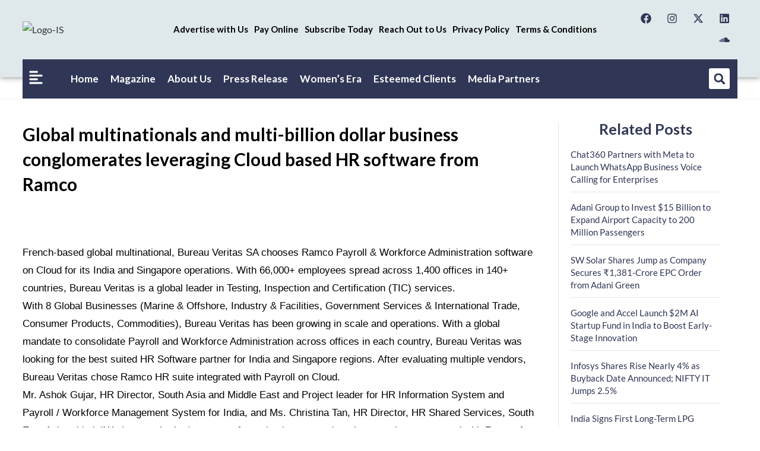

--- FILE ---
content_type: text/html; charset=UTF-8
request_url: https://www.insightssuccess.in/global-multinationals-and-multi-billion-dollar-business-conglomerates-leveraging-cloud-based-hr-software-from-ramco/
body_size: 52222
content:
<!DOCTYPE html>
<html class="html" lang="en-US" prefix="og: https://ogp.me/ns#">
<head>
	<meta charset="UTF-8">
	<link rel="profile" href="https://gmpg.org/xfn/11">

	<link rel="pingback" href="https://www.insightssuccess.in/xmlrpc.php">
<meta name="viewport" content="width=device-width, initial-scale=1">
<!-- Search Engine Optimization by Rank Math - https://rankmath.com/ -->
<title>Global multinationals and multi-billion dollar business conglomerates leveraging Cloud based HR software from Ramco - Insights Success</title>
<meta name="description" content="French-based global multinational, Bureau Veritas SA chooses Ramco Payroll &amp; Workforce Administration software on Cloud for its India and Singapore"/>
<meta name="robots" content="follow, index, max-snippet:-1, max-video-preview:-1, max-image-preview:large"/>
<link rel="canonical" href="https://www.insightssuccess.in/global-multinationals-and-multi-billion-dollar-business-conglomerates-leveraging-cloud-based-hr-software-from-ramco/" />
<meta property="og:locale" content="en_US" />
<meta property="og:type" content="article" />
<meta property="og:title" content="Global multinationals and multi-billion dollar business conglomerates leveraging Cloud based HR software from Ramco - Insights Success" />
<meta property="og:description" content="French-based global multinational, Bureau Veritas SA chooses Ramco Payroll &amp; Workforce Administration software on Cloud for its India and Singapore" />
<meta property="og:url" content="https://www.insightssuccess.in/global-multinationals-and-multi-billion-dollar-business-conglomerates-leveraging-cloud-based-hr-software-from-ramco/" />
<meta property="og:site_name" content="Insights Success" />
<meta property="article:section" content="IT Service" />
<meta property="fb:app_id" content="996481513844517" />
<meta property="og:image" content="https://www.insightssuccess.in/wp-content/uploads/2015/11/ramco1.jpg" />
<meta property="og:image:secure_url" content="https://www.insightssuccess.in/wp-content/uploads/2015/11/ramco1.jpg" />
<meta property="og:image:width" content="774" />
<meta property="og:image:height" content="277" />
<meta property="og:image:alt" content="Cloud based HR software" />
<meta property="og:image:type" content="image/jpeg" />
<meta property="article:published_time" content="2015-01-27T06:48:54+00:00" />
<meta name="twitter:card" content="summary_large_image" />
<meta name="twitter:title" content="Global multinationals and multi-billion dollar business conglomerates leveraging Cloud based HR software from Ramco - Insights Success" />
<meta name="twitter:description" content="French-based global multinational, Bureau Veritas SA chooses Ramco Payroll &amp; Workforce Administration software on Cloud for its India and Singapore" />
<meta name="twitter:image" content="https://www.insightssuccess.in/wp-content/uploads/2015/11/ramco1.jpg" />
<meta name="twitter:label1" content="Written by" />
<meta name="twitter:data1" content="Dev@IN" />
<meta name="twitter:label2" content="Time to read" />
<meta name="twitter:data2" content="1 minute" />
<script type="application/ld+json" class="rank-math-schema">{"@context":"https://schema.org","@graph":[{"@type":["Person","Organization"],"@id":"https://www.insightssuccess.in/#person","name":"Insights Success","logo":{"@type":"ImageObject","@id":"https://www.insightssuccess.in/#logo","url":"https://www.insightssuccess.in/wp-content/uploads/2023/12/Logo-IS.png","contentUrl":"https://www.insightssuccess.in/wp-content/uploads/2023/12/Logo-IS.png","caption":"Insights Success","inLanguage":"en-US","width":"501","height":"116"},"image":{"@type":"ImageObject","@id":"https://www.insightssuccess.in/#logo","url":"https://www.insightssuccess.in/wp-content/uploads/2023/12/Logo-IS.png","contentUrl":"https://www.insightssuccess.in/wp-content/uploads/2023/12/Logo-IS.png","caption":"Insights Success","inLanguage":"en-US","width":"501","height":"116"}},{"@type":"WebSite","@id":"https://www.insightssuccess.in/#website","url":"https://www.insightssuccess.in","name":"Insights Success","publisher":{"@id":"https://www.insightssuccess.in/#person"},"inLanguage":"en-US"},{"@type":"ImageObject","@id":"https://www.insightssuccess.in/wp-content/uploads/2015/11/ramco1.jpg","url":"https://www.insightssuccess.in/wp-content/uploads/2015/11/ramco1.jpg","width":"774","height":"277","inLanguage":"en-US"},{"@type":"BreadcrumbList","@id":"https://www.insightssuccess.in/global-multinationals-and-multi-billion-dollar-business-conglomerates-leveraging-cloud-based-hr-software-from-ramco/#breadcrumb","itemListElement":[{"@type":"ListItem","position":"1","item":{"@id":"https://insightssuccess.in","name":"Home"}},{"@type":"ListItem","position":"2","item":{"@id":"https://www.insightssuccess.in/global-multinationals-and-multi-billion-dollar-business-conglomerates-leveraging-cloud-based-hr-software-from-ramco/","name":"Global multinationals and multi-billion dollar business conglomerates leveraging Cloud based HR software from Ramco"}}]},{"@type":"WebPage","@id":"https://www.insightssuccess.in/global-multinationals-and-multi-billion-dollar-business-conglomerates-leveraging-cloud-based-hr-software-from-ramco/#webpage","url":"https://www.insightssuccess.in/global-multinationals-and-multi-billion-dollar-business-conglomerates-leveraging-cloud-based-hr-software-from-ramco/","name":"Global multinationals and multi-billion dollar business conglomerates leveraging Cloud based HR software from Ramco - Insights Success","datePublished":"2015-01-27T06:48:54+00:00","dateModified":"2015-01-27T06:48:54+00:00","isPartOf":{"@id":"https://www.insightssuccess.in/#website"},"primaryImageOfPage":{"@id":"https://www.insightssuccess.in/wp-content/uploads/2015/11/ramco1.jpg"},"inLanguage":"en-US","breadcrumb":{"@id":"https://www.insightssuccess.in/global-multinationals-and-multi-billion-dollar-business-conglomerates-leveraging-cloud-based-hr-software-from-ramco/#breadcrumb"}},{"@type":"Person","@id":"https://www.insightssuccess.in/author/devin/","name":"Dev@IN","url":"https://www.insightssuccess.in/author/devin/","image":{"@type":"ImageObject","@id":"https://secure.gravatar.com/avatar/317f56e7d1b672205fc45c70afdca75ea1f01c185a0a9504b66d7a55f30521cd?s=96&amp;d=mm&amp;r=g","url":"https://secure.gravatar.com/avatar/317f56e7d1b672205fc45c70afdca75ea1f01c185a0a9504b66d7a55f30521cd?s=96&amp;d=mm&amp;r=g","caption":"Dev@IN","inLanguage":"en-US"},"sameAs":["https://insightssuccess.in"]},{"@type":"BlogPosting","headline":"Global multinationals and multi-billion dollar business conglomerates leveraging Cloud based HR software","keywords":"Cloud based HR software","datePublished":"2015-01-27T06:48:54+00:00","dateModified":"2015-01-27T06:48:54+00:00","author":{"@id":"https://www.insightssuccess.in/author/devin/","name":"Dev@IN"},"publisher":{"@id":"https://www.insightssuccess.in/#person"},"description":"French-based global multinational, Bureau Veritas SA chooses Ramco Payroll &amp; Workforce Administration software on Cloud for its India and Singapore","name":"Global multinationals and multi-billion dollar business conglomerates leveraging Cloud based HR software","@id":"https://www.insightssuccess.in/global-multinationals-and-multi-billion-dollar-business-conglomerates-leveraging-cloud-based-hr-software-from-ramco/#richSnippet","isPartOf":{"@id":"https://www.insightssuccess.in/global-multinationals-and-multi-billion-dollar-business-conglomerates-leveraging-cloud-based-hr-software-from-ramco/#webpage"},"image":{"@id":"https://www.insightssuccess.in/wp-content/uploads/2015/11/ramco1.jpg"},"inLanguage":"en-US","mainEntityOfPage":{"@id":"https://www.insightssuccess.in/global-multinationals-and-multi-billion-dollar-business-conglomerates-leveraging-cloud-based-hr-software-from-ramco/#webpage"}}]}</script>
<!-- /Rank Math WordPress SEO plugin -->

<link rel='dns-prefetch' href='//translate.google.com' />
<link rel='dns-prefetch' href='//fonts.googleapis.com' />
<link rel="alternate" type="application/rss+xml" title="Insights Success &raquo; Feed" href="https://www.insightssuccess.in/feed/" />
<link rel="alternate" type="application/rss+xml" title="Insights Success &raquo; Comments Feed" href="https://www.insightssuccess.in/comments/feed/" />
<link rel="alternate" type="application/rss+xml" title="Insights Success &raquo; Global multinationals and multi-billion dollar business conglomerates leveraging Cloud based HR software from Ramco Comments Feed" href="https://www.insightssuccess.in/global-multinationals-and-multi-billion-dollar-business-conglomerates-leveraging-cloud-based-hr-software-from-ramco/feed/" />
<link rel="alternate" title="oEmbed (JSON)" type="application/json+oembed" href="https://www.insightssuccess.in/wp-json/oembed/1.0/embed?url=https%3A%2F%2Fwww.insightssuccess.in%2Fglobal-multinationals-and-multi-billion-dollar-business-conglomerates-leveraging-cloud-based-hr-software-from-ramco%2F" />
<link rel="alternate" title="oEmbed (XML)" type="text/xml+oembed" href="https://www.insightssuccess.in/wp-json/oembed/1.0/embed?url=https%3A%2F%2Fwww.insightssuccess.in%2Fglobal-multinationals-and-multi-billion-dollar-business-conglomerates-leveraging-cloud-based-hr-software-from-ramco%2F&#038;format=xml" />
<style id='wp-img-auto-sizes-contain-inline-css'>
img:is([sizes=auto i],[sizes^="auto," i]){contain-intrinsic-size:3000px 1500px}
/*# sourceURL=wp-img-auto-sizes-contain-inline-css */
</style>

<style id='wp-emoji-styles-inline-css'>

	img.wp-smiley, img.emoji {
		display: inline !important;
		border: none !important;
		box-shadow: none !important;
		height: 1em !important;
		width: 1em !important;
		margin: 0 0.07em !important;
		vertical-align: -0.1em !important;
		background: none !important;
		padding: 0 !important;
	}
/*# sourceURL=wp-emoji-styles-inline-css */
</style>
<link rel='stylesheet' id='wp-block-library-css' href='https://www.insightssuccess.in/wp-includes/css/dist/block-library/style.min.css?ver=6.9' media='all' />
<style id='wp-block-library-theme-inline-css'>
.wp-block-audio :where(figcaption){color:#555;font-size:13px;text-align:center}.is-dark-theme .wp-block-audio :where(figcaption){color:#ffffffa6}.wp-block-audio{margin:0 0 1em}.wp-block-code{border:1px solid #ccc;border-radius:4px;font-family:Menlo,Consolas,monaco,monospace;padding:.8em 1em}.wp-block-embed :where(figcaption){color:#555;font-size:13px;text-align:center}.is-dark-theme .wp-block-embed :where(figcaption){color:#ffffffa6}.wp-block-embed{margin:0 0 1em}.blocks-gallery-caption{color:#555;font-size:13px;text-align:center}.is-dark-theme .blocks-gallery-caption{color:#ffffffa6}:root :where(.wp-block-image figcaption){color:#555;font-size:13px;text-align:center}.is-dark-theme :root :where(.wp-block-image figcaption){color:#ffffffa6}.wp-block-image{margin:0 0 1em}.wp-block-pullquote{border-bottom:4px solid;border-top:4px solid;color:currentColor;margin-bottom:1.75em}.wp-block-pullquote :where(cite),.wp-block-pullquote :where(footer),.wp-block-pullquote__citation{color:currentColor;font-size:.8125em;font-style:normal;text-transform:uppercase}.wp-block-quote{border-left:.25em solid;margin:0 0 1.75em;padding-left:1em}.wp-block-quote cite,.wp-block-quote footer{color:currentColor;font-size:.8125em;font-style:normal;position:relative}.wp-block-quote:where(.has-text-align-right){border-left:none;border-right:.25em solid;padding-left:0;padding-right:1em}.wp-block-quote:where(.has-text-align-center){border:none;padding-left:0}.wp-block-quote.is-large,.wp-block-quote.is-style-large,.wp-block-quote:where(.is-style-plain){border:none}.wp-block-search .wp-block-search__label{font-weight:700}.wp-block-search__button{border:1px solid #ccc;padding:.375em .625em}:where(.wp-block-group.has-background){padding:1.25em 2.375em}.wp-block-separator.has-css-opacity{opacity:.4}.wp-block-separator{border:none;border-bottom:2px solid;margin-left:auto;margin-right:auto}.wp-block-separator.has-alpha-channel-opacity{opacity:1}.wp-block-separator:not(.is-style-wide):not(.is-style-dots){width:100px}.wp-block-separator.has-background:not(.is-style-dots){border-bottom:none;height:1px}.wp-block-separator.has-background:not(.is-style-wide):not(.is-style-dots){height:2px}.wp-block-table{margin:0 0 1em}.wp-block-table td,.wp-block-table th{word-break:normal}.wp-block-table :where(figcaption){color:#555;font-size:13px;text-align:center}.is-dark-theme .wp-block-table :where(figcaption){color:#ffffffa6}.wp-block-video :where(figcaption){color:#555;font-size:13px;text-align:center}.is-dark-theme .wp-block-video :where(figcaption){color:#ffffffa6}.wp-block-video{margin:0 0 1em}:root :where(.wp-block-template-part.has-background){margin-bottom:0;margin-top:0;padding:1.25em 2.375em}
/*# sourceURL=/wp-includes/css/dist/block-library/theme.min.css */
</style>
<style id='classic-theme-styles-inline-css'>
/*! This file is auto-generated */
.wp-block-button__link{color:#fff;background-color:#32373c;border-radius:9999px;box-shadow:none;text-decoration:none;padding:calc(.667em + 2px) calc(1.333em + 2px);font-size:1.125em}.wp-block-file__button{background:#32373c;color:#fff;text-decoration:none}
/*# sourceURL=/wp-includes/css/classic-themes.min.css */
</style>
<style id='global-styles-inline-css'>
:root{--wp--preset--aspect-ratio--square: 1;--wp--preset--aspect-ratio--4-3: 4/3;--wp--preset--aspect-ratio--3-4: 3/4;--wp--preset--aspect-ratio--3-2: 3/2;--wp--preset--aspect-ratio--2-3: 2/3;--wp--preset--aspect-ratio--16-9: 16/9;--wp--preset--aspect-ratio--9-16: 9/16;--wp--preset--color--black: #000000;--wp--preset--color--cyan-bluish-gray: #abb8c3;--wp--preset--color--white: #ffffff;--wp--preset--color--pale-pink: #f78da7;--wp--preset--color--vivid-red: #cf2e2e;--wp--preset--color--luminous-vivid-orange: #ff6900;--wp--preset--color--luminous-vivid-amber: #fcb900;--wp--preset--color--light-green-cyan: #7bdcb5;--wp--preset--color--vivid-green-cyan: #00d084;--wp--preset--color--pale-cyan-blue: #8ed1fc;--wp--preset--color--vivid-cyan-blue: #0693e3;--wp--preset--color--vivid-purple: #9b51e0;--wp--preset--gradient--vivid-cyan-blue-to-vivid-purple: linear-gradient(135deg,rgb(6,147,227) 0%,rgb(155,81,224) 100%);--wp--preset--gradient--light-green-cyan-to-vivid-green-cyan: linear-gradient(135deg,rgb(122,220,180) 0%,rgb(0,208,130) 100%);--wp--preset--gradient--luminous-vivid-amber-to-luminous-vivid-orange: linear-gradient(135deg,rgb(252,185,0) 0%,rgb(255,105,0) 100%);--wp--preset--gradient--luminous-vivid-orange-to-vivid-red: linear-gradient(135deg,rgb(255,105,0) 0%,rgb(207,46,46) 100%);--wp--preset--gradient--very-light-gray-to-cyan-bluish-gray: linear-gradient(135deg,rgb(238,238,238) 0%,rgb(169,184,195) 100%);--wp--preset--gradient--cool-to-warm-spectrum: linear-gradient(135deg,rgb(74,234,220) 0%,rgb(151,120,209) 20%,rgb(207,42,186) 40%,rgb(238,44,130) 60%,rgb(251,105,98) 80%,rgb(254,248,76) 100%);--wp--preset--gradient--blush-light-purple: linear-gradient(135deg,rgb(255,206,236) 0%,rgb(152,150,240) 100%);--wp--preset--gradient--blush-bordeaux: linear-gradient(135deg,rgb(254,205,165) 0%,rgb(254,45,45) 50%,rgb(107,0,62) 100%);--wp--preset--gradient--luminous-dusk: linear-gradient(135deg,rgb(255,203,112) 0%,rgb(199,81,192) 50%,rgb(65,88,208) 100%);--wp--preset--gradient--pale-ocean: linear-gradient(135deg,rgb(255,245,203) 0%,rgb(182,227,212) 50%,rgb(51,167,181) 100%);--wp--preset--gradient--electric-grass: linear-gradient(135deg,rgb(202,248,128) 0%,rgb(113,206,126) 100%);--wp--preset--gradient--midnight: linear-gradient(135deg,rgb(2,3,129) 0%,rgb(40,116,252) 100%);--wp--preset--font-size--small: 13px;--wp--preset--font-size--medium: 20px;--wp--preset--font-size--large: 36px;--wp--preset--font-size--x-large: 42px;--wp--preset--spacing--20: 0.44rem;--wp--preset--spacing--30: 0.67rem;--wp--preset--spacing--40: 1rem;--wp--preset--spacing--50: 1.5rem;--wp--preset--spacing--60: 2.25rem;--wp--preset--spacing--70: 3.38rem;--wp--preset--spacing--80: 5.06rem;--wp--preset--shadow--natural: 6px 6px 9px rgba(0, 0, 0, 0.2);--wp--preset--shadow--deep: 12px 12px 50px rgba(0, 0, 0, 0.4);--wp--preset--shadow--sharp: 6px 6px 0px rgba(0, 0, 0, 0.2);--wp--preset--shadow--outlined: 6px 6px 0px -3px rgb(255, 255, 255), 6px 6px rgb(0, 0, 0);--wp--preset--shadow--crisp: 6px 6px 0px rgb(0, 0, 0);}:where(.is-layout-flex){gap: 0.5em;}:where(.is-layout-grid){gap: 0.5em;}body .is-layout-flex{display: flex;}.is-layout-flex{flex-wrap: wrap;align-items: center;}.is-layout-flex > :is(*, div){margin: 0;}body .is-layout-grid{display: grid;}.is-layout-grid > :is(*, div){margin: 0;}:where(.wp-block-columns.is-layout-flex){gap: 2em;}:where(.wp-block-columns.is-layout-grid){gap: 2em;}:where(.wp-block-post-template.is-layout-flex){gap: 1.25em;}:where(.wp-block-post-template.is-layout-grid){gap: 1.25em;}.has-black-color{color: var(--wp--preset--color--black) !important;}.has-cyan-bluish-gray-color{color: var(--wp--preset--color--cyan-bluish-gray) !important;}.has-white-color{color: var(--wp--preset--color--white) !important;}.has-pale-pink-color{color: var(--wp--preset--color--pale-pink) !important;}.has-vivid-red-color{color: var(--wp--preset--color--vivid-red) !important;}.has-luminous-vivid-orange-color{color: var(--wp--preset--color--luminous-vivid-orange) !important;}.has-luminous-vivid-amber-color{color: var(--wp--preset--color--luminous-vivid-amber) !important;}.has-light-green-cyan-color{color: var(--wp--preset--color--light-green-cyan) !important;}.has-vivid-green-cyan-color{color: var(--wp--preset--color--vivid-green-cyan) !important;}.has-pale-cyan-blue-color{color: var(--wp--preset--color--pale-cyan-blue) !important;}.has-vivid-cyan-blue-color{color: var(--wp--preset--color--vivid-cyan-blue) !important;}.has-vivid-purple-color{color: var(--wp--preset--color--vivid-purple) !important;}.has-black-background-color{background-color: var(--wp--preset--color--black) !important;}.has-cyan-bluish-gray-background-color{background-color: var(--wp--preset--color--cyan-bluish-gray) !important;}.has-white-background-color{background-color: var(--wp--preset--color--white) !important;}.has-pale-pink-background-color{background-color: var(--wp--preset--color--pale-pink) !important;}.has-vivid-red-background-color{background-color: var(--wp--preset--color--vivid-red) !important;}.has-luminous-vivid-orange-background-color{background-color: var(--wp--preset--color--luminous-vivid-orange) !important;}.has-luminous-vivid-amber-background-color{background-color: var(--wp--preset--color--luminous-vivid-amber) !important;}.has-light-green-cyan-background-color{background-color: var(--wp--preset--color--light-green-cyan) !important;}.has-vivid-green-cyan-background-color{background-color: var(--wp--preset--color--vivid-green-cyan) !important;}.has-pale-cyan-blue-background-color{background-color: var(--wp--preset--color--pale-cyan-blue) !important;}.has-vivid-cyan-blue-background-color{background-color: var(--wp--preset--color--vivid-cyan-blue) !important;}.has-vivid-purple-background-color{background-color: var(--wp--preset--color--vivid-purple) !important;}.has-black-border-color{border-color: var(--wp--preset--color--black) !important;}.has-cyan-bluish-gray-border-color{border-color: var(--wp--preset--color--cyan-bluish-gray) !important;}.has-white-border-color{border-color: var(--wp--preset--color--white) !important;}.has-pale-pink-border-color{border-color: var(--wp--preset--color--pale-pink) !important;}.has-vivid-red-border-color{border-color: var(--wp--preset--color--vivid-red) !important;}.has-luminous-vivid-orange-border-color{border-color: var(--wp--preset--color--luminous-vivid-orange) !important;}.has-luminous-vivid-amber-border-color{border-color: var(--wp--preset--color--luminous-vivid-amber) !important;}.has-light-green-cyan-border-color{border-color: var(--wp--preset--color--light-green-cyan) !important;}.has-vivid-green-cyan-border-color{border-color: var(--wp--preset--color--vivid-green-cyan) !important;}.has-pale-cyan-blue-border-color{border-color: var(--wp--preset--color--pale-cyan-blue) !important;}.has-vivid-cyan-blue-border-color{border-color: var(--wp--preset--color--vivid-cyan-blue) !important;}.has-vivid-purple-border-color{border-color: var(--wp--preset--color--vivid-purple) !important;}.has-vivid-cyan-blue-to-vivid-purple-gradient-background{background: var(--wp--preset--gradient--vivid-cyan-blue-to-vivid-purple) !important;}.has-light-green-cyan-to-vivid-green-cyan-gradient-background{background: var(--wp--preset--gradient--light-green-cyan-to-vivid-green-cyan) !important;}.has-luminous-vivid-amber-to-luminous-vivid-orange-gradient-background{background: var(--wp--preset--gradient--luminous-vivid-amber-to-luminous-vivid-orange) !important;}.has-luminous-vivid-orange-to-vivid-red-gradient-background{background: var(--wp--preset--gradient--luminous-vivid-orange-to-vivid-red) !important;}.has-very-light-gray-to-cyan-bluish-gray-gradient-background{background: var(--wp--preset--gradient--very-light-gray-to-cyan-bluish-gray) !important;}.has-cool-to-warm-spectrum-gradient-background{background: var(--wp--preset--gradient--cool-to-warm-spectrum) !important;}.has-blush-light-purple-gradient-background{background: var(--wp--preset--gradient--blush-light-purple) !important;}.has-blush-bordeaux-gradient-background{background: var(--wp--preset--gradient--blush-bordeaux) !important;}.has-luminous-dusk-gradient-background{background: var(--wp--preset--gradient--luminous-dusk) !important;}.has-pale-ocean-gradient-background{background: var(--wp--preset--gradient--pale-ocean) !important;}.has-electric-grass-gradient-background{background: var(--wp--preset--gradient--electric-grass) !important;}.has-midnight-gradient-background{background: var(--wp--preset--gradient--midnight) !important;}.has-small-font-size{font-size: var(--wp--preset--font-size--small) !important;}.has-medium-font-size{font-size: var(--wp--preset--font-size--medium) !important;}.has-large-font-size{font-size: var(--wp--preset--font-size--large) !important;}.has-x-large-font-size{font-size: var(--wp--preset--font-size--x-large) !important;}
:where(.wp-block-post-template.is-layout-flex){gap: 1.25em;}:where(.wp-block-post-template.is-layout-grid){gap: 1.25em;}
:where(.wp-block-term-template.is-layout-flex){gap: 1.25em;}:where(.wp-block-term-template.is-layout-grid){gap: 1.25em;}
:where(.wp-block-columns.is-layout-flex){gap: 2em;}:where(.wp-block-columns.is-layout-grid){gap: 2em;}
:root :where(.wp-block-pullquote){font-size: 1.5em;line-height: 1.6;}
/*# sourceURL=global-styles-inline-css */
</style>
<link rel='stylesheet' id='google-language-translator-css' href='https://www.insightssuccess.in/wp-content/plugins/google-language-translator/css/style.css?ver=6.0.20' media='' />
<style id='wpxpo-global-style-inline-css'>
:root {
			--preset-color1: #037fff;
			--preset-color2: #026fe0;
			--preset-color3: #071323;
			--preset-color4: #132133;
			--preset-color5: #34495e;
			--preset-color6: #787676;
			--preset-color7: #f0f2f3;
			--preset-color8: #f8f9fa;
			--preset-color9: #ffffff;
		}{}
/*# sourceURL=wpxpo-global-style-inline-css */
</style>
<style id='ultp-preset-colors-style-inline-css'>
:root { --postx_preset_Base_1_color: #f4f4ff; --postx_preset_Base_2_color: #dddff8; --postx_preset_Base_3_color: #B4B4D6; --postx_preset_Primary_color: #3323f0; --postx_preset_Secondary_color: #4a5fff; --postx_preset_Tertiary_color: #FFFFFF; --postx_preset_Contrast_3_color: #545472; --postx_preset_Contrast_2_color: #262657; --postx_preset_Contrast_1_color: #10102e; --postx_preset_Over_Primary_color: #ffffff;  }
/*# sourceURL=ultp-preset-colors-style-inline-css */
</style>
<style id='ultp-preset-gradient-style-inline-css'>
:root { --postx_preset_Primary_to_Secondary_to_Right_gradient: linear-gradient(90deg, var(--postx_preset_Primary_color) 0%, var(--postx_preset_Secondary_color) 100%); --postx_preset_Primary_to_Secondary_to_Bottom_gradient: linear-gradient(180deg, var(--postx_preset_Primary_color) 0%, var(--postx_preset_Secondary_color) 100%); --postx_preset_Secondary_to_Primary_to_Right_gradient: linear-gradient(90deg, var(--postx_preset_Secondary_color) 0%, var(--postx_preset_Primary_color) 100%); --postx_preset_Secondary_to_Primary_to_Bottom_gradient: linear-gradient(180deg, var(--postx_preset_Secondary_color) 0%, var(--postx_preset_Primary_color) 100%); --postx_preset_Cold_Evening_gradient: linear-gradient(0deg, rgb(12, 52, 131) 0%, rgb(162, 182, 223) 100%, rgb(107, 140, 206) 100%, rgb(162, 182, 223) 100%); --postx_preset_Purple_Division_gradient: linear-gradient(0deg, rgb(112, 40, 228) 0%, rgb(229, 178, 202) 100%); --postx_preset_Over_Sun_gradient: linear-gradient(60deg, rgb(171, 236, 214) 0%, rgb(251, 237, 150) 100%); --postx_preset_Morning_Salad_gradient: linear-gradient(-255deg, rgb(183, 248, 219) 0%, rgb(80, 167, 194) 100%); --postx_preset_Fabled_Sunset_gradient: linear-gradient(-270deg, rgb(35, 21, 87) 0%, rgb(68, 16, 122) 29%, rgb(255, 19, 97) 67%, rgb(255, 248, 0) 100%);  }
/*# sourceURL=ultp-preset-gradient-style-inline-css */
</style>
<style id='ultp-preset-typo-style-inline-css'>
:root { --postx_preset_Heading_typo_font_family: Helvetica; --postx_preset_Heading_typo_font_family_type: sans-serif; --postx_preset_Heading_typo_font_weight: 600; --postx_preset_Heading_typo_text_transform: capitalize; --postx_preset_Body_and_Others_typo_font_family: Helvetica; --postx_preset_Body_and_Others_typo_font_family_type: sans-serif; --postx_preset_Body_and_Others_typo_font_weight: 400; --postx_preset_Body_and_Others_typo_text_transform: lowercase; --postx_preset_body_typo_font_size_lg: 16px; --postx_preset_paragraph_1_typo_font_size_lg: 12px; --postx_preset_paragraph_2_typo_font_size_lg: 12px; --postx_preset_paragraph_3_typo_font_size_lg: 12px; --postx_preset_heading_h1_typo_font_size_lg: 42px; --postx_preset_heading_h2_typo_font_size_lg: 36px; --postx_preset_heading_h3_typo_font_size_lg: 30px; --postx_preset_heading_h4_typo_font_size_lg: 24px; --postx_preset_heading_h5_typo_font_size_lg: 20px; --postx_preset_heading_h6_typo_font_size_lg: 16px; }
/*# sourceURL=ultp-preset-typo-style-inline-css */
</style>
<link rel='stylesheet' id='htbbootstrap-css' href='https://www.insightssuccess.in/wp-content/plugins/ht-mega-for-elementor/assets/css/htbbootstrap.css?ver=3.0.4' media='all' />
<link rel='stylesheet' id='font-awesome-css' href='https://www.insightssuccess.in/wp-content/themes/oceanwp/assets/fonts/fontawesome/css/all.min.css?ver=6.7.2' media='all' />
<link rel='stylesheet' id='htmega-animation-css' href='https://www.insightssuccess.in/wp-content/plugins/ht-mega-for-elementor/assets/css/animation.css?ver=3.0.4' media='all' />
<link rel='stylesheet' id='htmega-keyframes-css' href='https://www.insightssuccess.in/wp-content/plugins/ht-mega-for-elementor/assets/css/htmega-keyframes.css?ver=3.0.4' media='all' />
<link rel='stylesheet' id='htmega-global-style-min-css' href='https://www.insightssuccess.in/wp-content/plugins/ht-mega-for-elementor/assets/css/htmega-global-style.min.css?ver=3.0.4' media='all' />
<link rel='stylesheet' id='oceanwp-style-css' href='https://www.insightssuccess.in/wp-content/themes/oceanwp/assets/css/style.min.css?ver=1.0' media='all' />
<link rel='stylesheet' id='child-style-css' href='https://www.insightssuccess.in/wp-content/themes/oceanwp-child-theme-master/style.css?ver=6.9' media='all' />
<link rel='stylesheet' id='simple-line-icons-css' href='https://www.insightssuccess.in/wp-content/themes/oceanwp/assets/css/third/simple-line-icons.min.css?ver=2.4.0' media='all' />
<link rel='stylesheet' id='oceanwp-google-font-lato-css' href='//fonts.googleapis.com/css?family=Lato%3A100%2C200%2C300%2C400%2C500%2C600%2C700%2C800%2C900%2C100i%2C200i%2C300i%2C400i%2C500i%2C600i%2C700i%2C800i%2C900i&#038;subset=latin&#038;display=swap&#038;ver=6.9' media='all' />
<link rel='stylesheet' id='elementor-frontend-css' href='https://www.insightssuccess.in/wp-content/uploads/elementor/css/custom-frontend.min.css?ver=1766627754' media='all' />
<style id='elementor-frontend-inline-css'>
@-webkit-keyframes ha_fadeIn{0%{opacity:0}to{opacity:1}}@keyframes ha_fadeIn{0%{opacity:0}to{opacity:1}}@-webkit-keyframes ha_zoomIn{0%{opacity:0;-webkit-transform:scale3d(.3,.3,.3);transform:scale3d(.3,.3,.3)}50%{opacity:1}}@keyframes ha_zoomIn{0%{opacity:0;-webkit-transform:scale3d(.3,.3,.3);transform:scale3d(.3,.3,.3)}50%{opacity:1}}@-webkit-keyframes ha_rollIn{0%{opacity:0;-webkit-transform:translate3d(-100%,0,0) rotate3d(0,0,1,-120deg);transform:translate3d(-100%,0,0) rotate3d(0,0,1,-120deg)}to{opacity:1}}@keyframes ha_rollIn{0%{opacity:0;-webkit-transform:translate3d(-100%,0,0) rotate3d(0,0,1,-120deg);transform:translate3d(-100%,0,0) rotate3d(0,0,1,-120deg)}to{opacity:1}}@-webkit-keyframes ha_bounce{0%,20%,53%,to{-webkit-animation-timing-function:cubic-bezier(.215,.61,.355,1);animation-timing-function:cubic-bezier(.215,.61,.355,1)}40%,43%{-webkit-transform:translate3d(0,-30px,0) scaleY(1.1);transform:translate3d(0,-30px,0) scaleY(1.1);-webkit-animation-timing-function:cubic-bezier(.755,.05,.855,.06);animation-timing-function:cubic-bezier(.755,.05,.855,.06)}70%{-webkit-transform:translate3d(0,-15px,0) scaleY(1.05);transform:translate3d(0,-15px,0) scaleY(1.05);-webkit-animation-timing-function:cubic-bezier(.755,.05,.855,.06);animation-timing-function:cubic-bezier(.755,.05,.855,.06)}80%{-webkit-transition-timing-function:cubic-bezier(.215,.61,.355,1);transition-timing-function:cubic-bezier(.215,.61,.355,1);-webkit-transform:translate3d(0,0,0) scaleY(.95);transform:translate3d(0,0,0) scaleY(.95)}90%{-webkit-transform:translate3d(0,-4px,0) scaleY(1.02);transform:translate3d(0,-4px,0) scaleY(1.02)}}@keyframes ha_bounce{0%,20%,53%,to{-webkit-animation-timing-function:cubic-bezier(.215,.61,.355,1);animation-timing-function:cubic-bezier(.215,.61,.355,1)}40%,43%{-webkit-transform:translate3d(0,-30px,0) scaleY(1.1);transform:translate3d(0,-30px,0) scaleY(1.1);-webkit-animation-timing-function:cubic-bezier(.755,.05,.855,.06);animation-timing-function:cubic-bezier(.755,.05,.855,.06)}70%{-webkit-transform:translate3d(0,-15px,0) scaleY(1.05);transform:translate3d(0,-15px,0) scaleY(1.05);-webkit-animation-timing-function:cubic-bezier(.755,.05,.855,.06);animation-timing-function:cubic-bezier(.755,.05,.855,.06)}80%{-webkit-transition-timing-function:cubic-bezier(.215,.61,.355,1);transition-timing-function:cubic-bezier(.215,.61,.355,1);-webkit-transform:translate3d(0,0,0) scaleY(.95);transform:translate3d(0,0,0) scaleY(.95)}90%{-webkit-transform:translate3d(0,-4px,0) scaleY(1.02);transform:translate3d(0,-4px,0) scaleY(1.02)}}@-webkit-keyframes ha_bounceIn{0%,20%,40%,60%,80%,to{-webkit-animation-timing-function:cubic-bezier(.215,.61,.355,1);animation-timing-function:cubic-bezier(.215,.61,.355,1)}0%{opacity:0;-webkit-transform:scale3d(.3,.3,.3);transform:scale3d(.3,.3,.3)}20%{-webkit-transform:scale3d(1.1,1.1,1.1);transform:scale3d(1.1,1.1,1.1)}40%{-webkit-transform:scale3d(.9,.9,.9);transform:scale3d(.9,.9,.9)}60%{opacity:1;-webkit-transform:scale3d(1.03,1.03,1.03);transform:scale3d(1.03,1.03,1.03)}80%{-webkit-transform:scale3d(.97,.97,.97);transform:scale3d(.97,.97,.97)}to{opacity:1}}@keyframes ha_bounceIn{0%,20%,40%,60%,80%,to{-webkit-animation-timing-function:cubic-bezier(.215,.61,.355,1);animation-timing-function:cubic-bezier(.215,.61,.355,1)}0%{opacity:0;-webkit-transform:scale3d(.3,.3,.3);transform:scale3d(.3,.3,.3)}20%{-webkit-transform:scale3d(1.1,1.1,1.1);transform:scale3d(1.1,1.1,1.1)}40%{-webkit-transform:scale3d(.9,.9,.9);transform:scale3d(.9,.9,.9)}60%{opacity:1;-webkit-transform:scale3d(1.03,1.03,1.03);transform:scale3d(1.03,1.03,1.03)}80%{-webkit-transform:scale3d(.97,.97,.97);transform:scale3d(.97,.97,.97)}to{opacity:1}}@-webkit-keyframes ha_flipInX{0%{opacity:0;-webkit-transform:perspective(400px) rotate3d(1,0,0,90deg);transform:perspective(400px) rotate3d(1,0,0,90deg);-webkit-animation-timing-function:ease-in;animation-timing-function:ease-in}40%{-webkit-transform:perspective(400px) rotate3d(1,0,0,-20deg);transform:perspective(400px) rotate3d(1,0,0,-20deg);-webkit-animation-timing-function:ease-in;animation-timing-function:ease-in}60%{opacity:1;-webkit-transform:perspective(400px) rotate3d(1,0,0,10deg);transform:perspective(400px) rotate3d(1,0,0,10deg)}80%{-webkit-transform:perspective(400px) rotate3d(1,0,0,-5deg);transform:perspective(400px) rotate3d(1,0,0,-5deg)}}@keyframes ha_flipInX{0%{opacity:0;-webkit-transform:perspective(400px) rotate3d(1,0,0,90deg);transform:perspective(400px) rotate3d(1,0,0,90deg);-webkit-animation-timing-function:ease-in;animation-timing-function:ease-in}40%{-webkit-transform:perspective(400px) rotate3d(1,0,0,-20deg);transform:perspective(400px) rotate3d(1,0,0,-20deg);-webkit-animation-timing-function:ease-in;animation-timing-function:ease-in}60%{opacity:1;-webkit-transform:perspective(400px) rotate3d(1,0,0,10deg);transform:perspective(400px) rotate3d(1,0,0,10deg)}80%{-webkit-transform:perspective(400px) rotate3d(1,0,0,-5deg);transform:perspective(400px) rotate3d(1,0,0,-5deg)}}@-webkit-keyframes ha_flipInY{0%{opacity:0;-webkit-transform:perspective(400px) rotate3d(0,1,0,90deg);transform:perspective(400px) rotate3d(0,1,0,90deg);-webkit-animation-timing-function:ease-in;animation-timing-function:ease-in}40%{-webkit-transform:perspective(400px) rotate3d(0,1,0,-20deg);transform:perspective(400px) rotate3d(0,1,0,-20deg);-webkit-animation-timing-function:ease-in;animation-timing-function:ease-in}60%{opacity:1;-webkit-transform:perspective(400px) rotate3d(0,1,0,10deg);transform:perspective(400px) rotate3d(0,1,0,10deg)}80%{-webkit-transform:perspective(400px) rotate3d(0,1,0,-5deg);transform:perspective(400px) rotate3d(0,1,0,-5deg)}}@keyframes ha_flipInY{0%{opacity:0;-webkit-transform:perspective(400px) rotate3d(0,1,0,90deg);transform:perspective(400px) rotate3d(0,1,0,90deg);-webkit-animation-timing-function:ease-in;animation-timing-function:ease-in}40%{-webkit-transform:perspective(400px) rotate3d(0,1,0,-20deg);transform:perspective(400px) rotate3d(0,1,0,-20deg);-webkit-animation-timing-function:ease-in;animation-timing-function:ease-in}60%{opacity:1;-webkit-transform:perspective(400px) rotate3d(0,1,0,10deg);transform:perspective(400px) rotate3d(0,1,0,10deg)}80%{-webkit-transform:perspective(400px) rotate3d(0,1,0,-5deg);transform:perspective(400px) rotate3d(0,1,0,-5deg)}}@-webkit-keyframes ha_swing{20%{-webkit-transform:rotate3d(0,0,1,15deg);transform:rotate3d(0,0,1,15deg)}40%{-webkit-transform:rotate3d(0,0,1,-10deg);transform:rotate3d(0,0,1,-10deg)}60%{-webkit-transform:rotate3d(0,0,1,5deg);transform:rotate3d(0,0,1,5deg)}80%{-webkit-transform:rotate3d(0,0,1,-5deg);transform:rotate3d(0,0,1,-5deg)}}@keyframes ha_swing{20%{-webkit-transform:rotate3d(0,0,1,15deg);transform:rotate3d(0,0,1,15deg)}40%{-webkit-transform:rotate3d(0,0,1,-10deg);transform:rotate3d(0,0,1,-10deg)}60%{-webkit-transform:rotate3d(0,0,1,5deg);transform:rotate3d(0,0,1,5deg)}80%{-webkit-transform:rotate3d(0,0,1,-5deg);transform:rotate3d(0,0,1,-5deg)}}@-webkit-keyframes ha_slideInDown{0%{visibility:visible;-webkit-transform:translate3d(0,-100%,0);transform:translate3d(0,-100%,0)}}@keyframes ha_slideInDown{0%{visibility:visible;-webkit-transform:translate3d(0,-100%,0);transform:translate3d(0,-100%,0)}}@-webkit-keyframes ha_slideInUp{0%{visibility:visible;-webkit-transform:translate3d(0,100%,0);transform:translate3d(0,100%,0)}}@keyframes ha_slideInUp{0%{visibility:visible;-webkit-transform:translate3d(0,100%,0);transform:translate3d(0,100%,0)}}@-webkit-keyframes ha_slideInLeft{0%{visibility:visible;-webkit-transform:translate3d(-100%,0,0);transform:translate3d(-100%,0,0)}}@keyframes ha_slideInLeft{0%{visibility:visible;-webkit-transform:translate3d(-100%,0,0);transform:translate3d(-100%,0,0)}}@-webkit-keyframes ha_slideInRight{0%{visibility:visible;-webkit-transform:translate3d(100%,0,0);transform:translate3d(100%,0,0)}}@keyframes ha_slideInRight{0%{visibility:visible;-webkit-transform:translate3d(100%,0,0);transform:translate3d(100%,0,0)}}.ha_fadeIn{-webkit-animation-name:ha_fadeIn;animation-name:ha_fadeIn}.ha_zoomIn{-webkit-animation-name:ha_zoomIn;animation-name:ha_zoomIn}.ha_rollIn{-webkit-animation-name:ha_rollIn;animation-name:ha_rollIn}.ha_bounce{-webkit-transform-origin:center bottom;-ms-transform-origin:center bottom;transform-origin:center bottom;-webkit-animation-name:ha_bounce;animation-name:ha_bounce}.ha_bounceIn{-webkit-animation-name:ha_bounceIn;animation-name:ha_bounceIn;-webkit-animation-duration:.75s;-webkit-animation-duration:calc(var(--animate-duration)*.75);animation-duration:.75s;animation-duration:calc(var(--animate-duration)*.75)}.ha_flipInX,.ha_flipInY{-webkit-animation-name:ha_flipInX;animation-name:ha_flipInX;-webkit-backface-visibility:visible!important;backface-visibility:visible!important}.ha_flipInY{-webkit-animation-name:ha_flipInY;animation-name:ha_flipInY}.ha_swing{-webkit-transform-origin:top center;-ms-transform-origin:top center;transform-origin:top center;-webkit-animation-name:ha_swing;animation-name:ha_swing}.ha_slideInDown{-webkit-animation-name:ha_slideInDown;animation-name:ha_slideInDown}.ha_slideInUp{-webkit-animation-name:ha_slideInUp;animation-name:ha_slideInUp}.ha_slideInLeft{-webkit-animation-name:ha_slideInLeft;animation-name:ha_slideInLeft}.ha_slideInRight{-webkit-animation-name:ha_slideInRight;animation-name:ha_slideInRight}.ha-css-transform-yes{-webkit-transition-duration:var(--ha-tfx-transition-duration, .2s);transition-duration:var(--ha-tfx-transition-duration, .2s);-webkit-transition-property:-webkit-transform;transition-property:transform;transition-property:transform,-webkit-transform;-webkit-transform:translate(var(--ha-tfx-translate-x, 0),var(--ha-tfx-translate-y, 0)) scale(var(--ha-tfx-scale-x, 1),var(--ha-tfx-scale-y, 1)) skew(var(--ha-tfx-skew-x, 0),var(--ha-tfx-skew-y, 0)) rotateX(var(--ha-tfx-rotate-x, 0)) rotateY(var(--ha-tfx-rotate-y, 0)) rotateZ(var(--ha-tfx-rotate-z, 0));transform:translate(var(--ha-tfx-translate-x, 0),var(--ha-tfx-translate-y, 0)) scale(var(--ha-tfx-scale-x, 1),var(--ha-tfx-scale-y, 1)) skew(var(--ha-tfx-skew-x, 0),var(--ha-tfx-skew-y, 0)) rotateX(var(--ha-tfx-rotate-x, 0)) rotateY(var(--ha-tfx-rotate-y, 0)) rotateZ(var(--ha-tfx-rotate-z, 0))}.ha-css-transform-yes:hover{-webkit-transform:translate(var(--ha-tfx-translate-x-hover, var(--ha-tfx-translate-x, 0)),var(--ha-tfx-translate-y-hover, var(--ha-tfx-translate-y, 0))) scale(var(--ha-tfx-scale-x-hover, var(--ha-tfx-scale-x, 1)),var(--ha-tfx-scale-y-hover, var(--ha-tfx-scale-y, 1))) skew(var(--ha-tfx-skew-x-hover, var(--ha-tfx-skew-x, 0)),var(--ha-tfx-skew-y-hover, var(--ha-tfx-skew-y, 0))) rotateX(var(--ha-tfx-rotate-x-hover, var(--ha-tfx-rotate-x, 0))) rotateY(var(--ha-tfx-rotate-y-hover, var(--ha-tfx-rotate-y, 0))) rotateZ(var(--ha-tfx-rotate-z-hover, var(--ha-tfx-rotate-z, 0)));transform:translate(var(--ha-tfx-translate-x-hover, var(--ha-tfx-translate-x, 0)),var(--ha-tfx-translate-y-hover, var(--ha-tfx-translate-y, 0))) scale(var(--ha-tfx-scale-x-hover, var(--ha-tfx-scale-x, 1)),var(--ha-tfx-scale-y-hover, var(--ha-tfx-scale-y, 1))) skew(var(--ha-tfx-skew-x-hover, var(--ha-tfx-skew-x, 0)),var(--ha-tfx-skew-y-hover, var(--ha-tfx-skew-y, 0))) rotateX(var(--ha-tfx-rotate-x-hover, var(--ha-tfx-rotate-x, 0))) rotateY(var(--ha-tfx-rotate-y-hover, var(--ha-tfx-rotate-y, 0))) rotateZ(var(--ha-tfx-rotate-z-hover, var(--ha-tfx-rotate-z, 0)))}.happy-addon>.elementor-widget-container{word-wrap:break-word;overflow-wrap:break-word}.happy-addon>.elementor-widget-container,.happy-addon>.elementor-widget-container *{-webkit-box-sizing:border-box;box-sizing:border-box}.happy-addon:not(:has(.elementor-widget-container)),.happy-addon:not(:has(.elementor-widget-container)) *{-webkit-box-sizing:border-box;box-sizing:border-box;word-wrap:break-word;overflow-wrap:break-word}.happy-addon p:empty{display:none}.happy-addon .elementor-inline-editing{min-height:auto!important}.happy-addon-pro img{max-width:100%;height:auto;-o-object-fit:cover;object-fit:cover}.ha-screen-reader-text{position:absolute;overflow:hidden;clip:rect(1px,1px,1px,1px);margin:-1px;padding:0;width:1px;height:1px;border:0;word-wrap:normal!important;-webkit-clip-path:inset(50%);clip-path:inset(50%)}.ha-has-bg-overlay>.elementor-widget-container{position:relative;z-index:1}.ha-has-bg-overlay>.elementor-widget-container:before{position:absolute;top:0;left:0;z-index:-1;width:100%;height:100%;content:""}.ha-has-bg-overlay:not(:has(.elementor-widget-container)){position:relative;z-index:1}.ha-has-bg-overlay:not(:has(.elementor-widget-container)):before{position:absolute;top:0;left:0;z-index:-1;width:100%;height:100%;content:""}.ha-popup--is-enabled .ha-js-popup,.ha-popup--is-enabled .ha-js-popup img{cursor:-webkit-zoom-in!important;cursor:zoom-in!important}.mfp-wrap .mfp-arrow,.mfp-wrap .mfp-close{background-color:transparent}.mfp-wrap .mfp-arrow:focus,.mfp-wrap .mfp-close:focus{outline-width:thin}.ha-advanced-tooltip-enable{position:relative;cursor:pointer;--ha-tooltip-arrow-color:black;--ha-tooltip-arrow-distance:0}.ha-advanced-tooltip-enable .ha-advanced-tooltip-content{position:absolute;z-index:999;display:none;padding:5px 0;width:120px;height:auto;border-radius:6px;background-color:#000;color:#fff;text-align:center;opacity:0}.ha-advanced-tooltip-enable .ha-advanced-tooltip-content::after{position:absolute;border-width:5px;border-style:solid;content:""}.ha-advanced-tooltip-enable .ha-advanced-tooltip-content.no-arrow::after{visibility:hidden}.ha-advanced-tooltip-enable .ha-advanced-tooltip-content.show{display:inline-block;opacity:1}.ha-advanced-tooltip-enable.ha-advanced-tooltip-top .ha-advanced-tooltip-content,body[data-elementor-device-mode=tablet] .ha-advanced-tooltip-enable.ha-advanced-tooltip-tablet-top .ha-advanced-tooltip-content{top:unset;right:0;bottom:calc(101% + var(--ha-tooltip-arrow-distance));left:0;margin:0 auto}.ha-advanced-tooltip-enable.ha-advanced-tooltip-top .ha-advanced-tooltip-content::after,body[data-elementor-device-mode=tablet] .ha-advanced-tooltip-enable.ha-advanced-tooltip-tablet-top .ha-advanced-tooltip-content::after{top:100%;right:unset;bottom:unset;left:50%;border-color:var(--ha-tooltip-arrow-color) transparent transparent transparent;-webkit-transform:translateX(-50%);-ms-transform:translateX(-50%);transform:translateX(-50%)}.ha-advanced-tooltip-enable.ha-advanced-tooltip-bottom .ha-advanced-tooltip-content,body[data-elementor-device-mode=tablet] .ha-advanced-tooltip-enable.ha-advanced-tooltip-tablet-bottom .ha-advanced-tooltip-content{top:calc(101% + var(--ha-tooltip-arrow-distance));right:0;bottom:unset;left:0;margin:0 auto}.ha-advanced-tooltip-enable.ha-advanced-tooltip-bottom .ha-advanced-tooltip-content::after,body[data-elementor-device-mode=tablet] .ha-advanced-tooltip-enable.ha-advanced-tooltip-tablet-bottom .ha-advanced-tooltip-content::after{top:unset;right:unset;bottom:100%;left:50%;border-color:transparent transparent var(--ha-tooltip-arrow-color) transparent;-webkit-transform:translateX(-50%);-ms-transform:translateX(-50%);transform:translateX(-50%)}.ha-advanced-tooltip-enable.ha-advanced-tooltip-left .ha-advanced-tooltip-content,body[data-elementor-device-mode=tablet] .ha-advanced-tooltip-enable.ha-advanced-tooltip-tablet-left .ha-advanced-tooltip-content{top:50%;right:calc(101% + var(--ha-tooltip-arrow-distance));bottom:unset;left:unset;-webkit-transform:translateY(-50%);-ms-transform:translateY(-50%);transform:translateY(-50%)}.ha-advanced-tooltip-enable.ha-advanced-tooltip-left .ha-advanced-tooltip-content::after,body[data-elementor-device-mode=tablet] .ha-advanced-tooltip-enable.ha-advanced-tooltip-tablet-left .ha-advanced-tooltip-content::after{top:50%;right:unset;bottom:unset;left:100%;border-color:transparent transparent transparent var(--ha-tooltip-arrow-color);-webkit-transform:translateY(-50%);-ms-transform:translateY(-50%);transform:translateY(-50%)}.ha-advanced-tooltip-enable.ha-advanced-tooltip-right .ha-advanced-tooltip-content,body[data-elementor-device-mode=tablet] .ha-advanced-tooltip-enable.ha-advanced-tooltip-tablet-right .ha-advanced-tooltip-content{top:50%;right:unset;bottom:unset;left:calc(101% + var(--ha-tooltip-arrow-distance));-webkit-transform:translateY(-50%);-ms-transform:translateY(-50%);transform:translateY(-50%)}.ha-advanced-tooltip-enable.ha-advanced-tooltip-right .ha-advanced-tooltip-content::after,body[data-elementor-device-mode=tablet] .ha-advanced-tooltip-enable.ha-advanced-tooltip-tablet-right .ha-advanced-tooltip-content::after{top:50%;right:100%;bottom:unset;left:unset;border-color:transparent var(--ha-tooltip-arrow-color) transparent transparent;-webkit-transform:translateY(-50%);-ms-transform:translateY(-50%);transform:translateY(-50%)}body[data-elementor-device-mode=mobile] .ha-advanced-tooltip-enable.ha-advanced-tooltip-mobile-top .ha-advanced-tooltip-content{top:unset;right:0;bottom:calc(101% + var(--ha-tooltip-arrow-distance));left:0;margin:0 auto}body[data-elementor-device-mode=mobile] .ha-advanced-tooltip-enable.ha-advanced-tooltip-mobile-top .ha-advanced-tooltip-content::after{top:100%;right:unset;bottom:unset;left:50%;border-color:var(--ha-tooltip-arrow-color) transparent transparent transparent;-webkit-transform:translateX(-50%);-ms-transform:translateX(-50%);transform:translateX(-50%)}body[data-elementor-device-mode=mobile] .ha-advanced-tooltip-enable.ha-advanced-tooltip-mobile-bottom .ha-advanced-tooltip-content{top:calc(101% + var(--ha-tooltip-arrow-distance));right:0;bottom:unset;left:0;margin:0 auto}body[data-elementor-device-mode=mobile] .ha-advanced-tooltip-enable.ha-advanced-tooltip-mobile-bottom .ha-advanced-tooltip-content::after{top:unset;right:unset;bottom:100%;left:50%;border-color:transparent transparent var(--ha-tooltip-arrow-color) transparent;-webkit-transform:translateX(-50%);-ms-transform:translateX(-50%);transform:translateX(-50%)}body[data-elementor-device-mode=mobile] .ha-advanced-tooltip-enable.ha-advanced-tooltip-mobile-left .ha-advanced-tooltip-content{top:50%;right:calc(101% + var(--ha-tooltip-arrow-distance));bottom:unset;left:unset;-webkit-transform:translateY(-50%);-ms-transform:translateY(-50%);transform:translateY(-50%)}body[data-elementor-device-mode=mobile] .ha-advanced-tooltip-enable.ha-advanced-tooltip-mobile-left .ha-advanced-tooltip-content::after{top:50%;right:unset;bottom:unset;left:100%;border-color:transparent transparent transparent var(--ha-tooltip-arrow-color);-webkit-transform:translateY(-50%);-ms-transform:translateY(-50%);transform:translateY(-50%)}body[data-elementor-device-mode=mobile] .ha-advanced-tooltip-enable.ha-advanced-tooltip-mobile-right .ha-advanced-tooltip-content{top:50%;right:unset;bottom:unset;left:calc(101% + var(--ha-tooltip-arrow-distance));-webkit-transform:translateY(-50%);-ms-transform:translateY(-50%);transform:translateY(-50%)}body[data-elementor-device-mode=mobile] .ha-advanced-tooltip-enable.ha-advanced-tooltip-mobile-right .ha-advanced-tooltip-content::after{top:50%;right:100%;bottom:unset;left:unset;border-color:transparent var(--ha-tooltip-arrow-color) transparent transparent;-webkit-transform:translateY(-50%);-ms-transform:translateY(-50%);transform:translateY(-50%)}body.elementor-editor-active .happy-addon.ha-gravityforms .gform_wrapper{display:block!important}.ha-scroll-to-top-wrap.ha-scroll-to-top-hide{display:none}.ha-scroll-to-top-wrap.edit-mode,.ha-scroll-to-top-wrap.single-page-off{display:none!important}.ha-scroll-to-top-button{position:fixed;right:15px;bottom:15px;z-index:9999;display:-webkit-box;display:-webkit-flex;display:-ms-flexbox;display:flex;-webkit-box-align:center;-webkit-align-items:center;align-items:center;-ms-flex-align:center;-webkit-box-pack:center;-ms-flex-pack:center;-webkit-justify-content:center;justify-content:center;width:50px;height:50px;border-radius:50px;background-color:#5636d1;color:#fff;text-align:center;opacity:1;cursor:pointer;-webkit-transition:all .3s;transition:all .3s}.ha-scroll-to-top-button i{color:#fff;font-size:16px}.ha-scroll-to-top-button:hover{background-color:#e2498a}
/*# sourceURL=elementor-frontend-inline-css */
</style>
<link rel='stylesheet' id='widget-image-css' href='https://www.insightssuccess.in/wp-content/plugins/elementor/assets/css/widget-image.min.css?ver=3.34.0' media='all' />
<link rel='stylesheet' id='widget-nav-menu-css' href='https://www.insightssuccess.in/wp-content/uploads/elementor/css/custom-pro-widget-nav-menu.min.css?ver=1766627754' media='all' />
<link rel='stylesheet' id='e-animation-grow-css' href='https://www.insightssuccess.in/wp-content/plugins/elementor/assets/lib/animations/styles/e-animation-grow.min.css?ver=3.34.0' media='all' />
<link rel='stylesheet' id='widget-social-icons-css' href='https://www.insightssuccess.in/wp-content/plugins/elementor/assets/css/widget-social-icons.min.css?ver=3.34.0' media='all' />
<link rel='stylesheet' id='e-apple-webkit-css' href='https://www.insightssuccess.in/wp-content/uploads/elementor/css/custom-apple-webkit.min.css?ver=1766627754' media='all' />
<link rel='stylesheet' id='widget-search-form-css' href='https://www.insightssuccess.in/wp-content/plugins/elementor-pro/assets/css/widget-search-form.min.css?ver=3.34.0' media='all' />
<link rel='stylesheet' id='e-sticky-css' href='https://www.insightssuccess.in/wp-content/plugins/elementor-pro/assets/css/modules/sticky.min.css?ver=3.34.0' media='all' />
<link rel='stylesheet' id='widget-heading-css' href='https://www.insightssuccess.in/wp-content/plugins/elementor/assets/css/widget-heading.min.css?ver=3.34.0' media='all' />
<link rel='stylesheet' id='widget-posts-css' href='https://www.insightssuccess.in/wp-content/plugins/elementor-pro/assets/css/widget-posts.min.css?ver=3.34.0' media='all' />
<link rel='stylesheet' id='widget-post-navigation-css' href='https://www.insightssuccess.in/wp-content/plugins/elementor-pro/assets/css/widget-post-navigation.min.css?ver=3.34.0' media='all' />
<link rel='stylesheet' id='elementor-post-55114-css' href='https://www.insightssuccess.in/wp-content/uploads/elementor/css/post-55114.css?ver=1766627754' media='all' />
<link rel='stylesheet' id='ultp-style-css' href='https://www.insightssuccess.in/wp-content/plugins/ultimate-post/assets/css/style.min.css?ver=761' media='all' />
<link rel='stylesheet' id='elementor-post-55116-css' href='https://www.insightssuccess.in/wp-content/uploads/elementor/css/post-55116.css?ver=1766627755' media='all' />
<link rel='stylesheet' id='happy-icons-css' href='https://www.insightssuccess.in/wp-content/plugins/happy-elementor-addons/assets/fonts/style.min.css?ver=3.20.4' media='all' />
<link rel='stylesheet' id='elementor-post-55183-css' href='https://www.insightssuccess.in/wp-content/uploads/elementor/css/post-55183.css?ver=1766627755' media='all' />
<link rel='stylesheet' id='elementor-post-61068-css' href='https://www.insightssuccess.in/wp-content/uploads/elementor/css/post-61068.css?ver=1766627756' media='all' />
<link rel='stylesheet' id='chaty-front-css-css' href='https://www.insightssuccess.in/wp-content/plugins/chaty/css/chaty-front.min.css?ver=3.5.11718022335' media='all' />
<link rel='stylesheet' id='ekit-widget-styles-css' href='https://www.insightssuccess.in/wp-content/plugins/elementskit-lite/widgets/init/assets/css/widget-styles.css?ver=3.7.8' media='all' />
<link rel='stylesheet' id='ekit-responsive-css' href='https://www.insightssuccess.in/wp-content/plugins/elementskit-lite/widgets/init/assets/css/responsive.css?ver=3.7.8' media='all' />
<link rel='stylesheet' id='upk-site-css' href='https://www.insightssuccess.in/wp-content/plugins/ultimate-post-kit/assets/css/upk-site.css?ver=4.0.19' media='all' />
<link rel='stylesheet' id='elementor-gf-local-roboto-css' href='https://www.insightssuccess.in/wp-content/uploads/elementor/google-fonts/css/roboto.css?ver=1742449140' media='all' />
<link rel='stylesheet' id='elementor-gf-local-robotoslab-css' href='https://www.insightssuccess.in/wp-content/uploads/elementor/google-fonts/css/robotoslab.css?ver=1742449150' media='all' />
<link rel='stylesheet' id='elementor-gf-local-lato-css' href='https://www.insightssuccess.in/wp-content/uploads/elementor/google-fonts/css/lato.css?ver=1742449153' media='all' />
<script src="https://www.insightssuccess.in/wp-includes/js/jquery/jquery.min.js?ver=3.7.1" id="jquery-core-js"></script>
<script src="https://www.insightssuccess.in/wp-includes/js/jquery/jquery-migrate.min.js?ver=3.4.1" id="jquery-migrate-js"></script>
<script src="https://www.insightssuccess.in/wp-content/plugins/happy-elementor-addons/assets/vendor/dom-purify/purify.min.js?ver=3.1.6" id="dom-purify-js"></script>
<link rel="https://api.w.org/" href="https://www.insightssuccess.in/wp-json/" /><link rel="alternate" title="JSON" type="application/json" href="https://www.insightssuccess.in/wp-json/wp/v2/posts/1046" /><link rel="EditURI" type="application/rsd+xml" title="RSD" href="https://www.insightssuccess.in/xmlrpc.php?rsd" />
<meta name="generator" content="WordPress 6.9" />
<link rel='shortlink' href='https://www.insightssuccess.in/?p=1046' />
<style>#google_language_translator a{display:none!important;}div.skiptranslate.goog-te-gadget{display:inline!important;}.goog-te-gadget{color:transparent!important;}.goog-te-gadget{font-size:0px!important;}.goog-branding{display:none;}.goog-tooltip{display: none!important;}.goog-tooltip:hover{display: none!important;}.goog-text-highlight{background-color:transparent!important;border:none!important;box-shadow:none!important;}#google_language_translator select.goog-te-combo{color:#303655;}#google_language_translator{color:transparent;}body{top:0px!important;}#goog-gt-{display:none!important;}font font{background-color:transparent!important;box-shadow:none!important;position:initial!important;}#glt-translate-trigger > span{color:#ffffff;}#glt-translate-trigger{background:#f89406;}.goog-te-gadget .goog-te-combo{width:100%;}#google_language_translator .goog-te-gadget .goog-te-combo{background:#ffffff;border:0!important;}</style><meta name="generator" content="Elementor 3.34.0; features: e_font_icon_svg, additional_custom_breakpoints; settings: css_print_method-external, google_font-enabled, font_display-swap">
			<style>
				.e-con.e-parent:nth-of-type(n+4):not(.e-lazyloaded):not(.e-no-lazyload),
				.e-con.e-parent:nth-of-type(n+4):not(.e-lazyloaded):not(.e-no-lazyload) * {
					background-image: none !important;
				}
				@media screen and (max-height: 1024px) {
					.e-con.e-parent:nth-of-type(n+3):not(.e-lazyloaded):not(.e-no-lazyload),
					.e-con.e-parent:nth-of-type(n+3):not(.e-lazyloaded):not(.e-no-lazyload) * {
						background-image: none !important;
					}
				}
				@media screen and (max-height: 640px) {
					.e-con.e-parent:nth-of-type(n+2):not(.e-lazyloaded):not(.e-no-lazyload),
					.e-con.e-parent:nth-of-type(n+2):not(.e-lazyloaded):not(.e-no-lazyload) * {
						background-image: none !important;
					}
				}
			</style>
			<link rel="icon" href="https://www.insightssuccess.in/wp-content/uploads/2023/12/cropped-Fevicon-IS-1-32x32.png" sizes="32x32" />
<link rel="icon" href="https://www.insightssuccess.in/wp-content/uploads/2023/12/cropped-Fevicon-IS-1-192x192.png" sizes="192x192" />
<link rel="apple-touch-icon" href="https://www.insightssuccess.in/wp-content/uploads/2023/12/cropped-Fevicon-IS-1-180x180.png" />
<meta name="msapplication-TileImage" content="https://www.insightssuccess.in/wp-content/uploads/2023/12/cropped-Fevicon-IS-1-270x270.png" />
		<style id="wp-custom-css">
			.act-btn{color:lightskyblue}		</style>
		<!-- OceanWP CSS -->
<style type="text/css">
/* Colors */body .theme-button,body input[type="submit"],body button[type="submit"],body button,body .button,body div.wpforms-container-full .wpforms-form input[type=submit],body div.wpforms-container-full .wpforms-form button[type=submit],body div.wpforms-container-full .wpforms-form .wpforms-page-button,.woocommerce-cart .wp-element-button,.woocommerce-checkout .wp-element-button,.wp-block-button__link{border-color:#ffffff}body .theme-button:hover,body input[type="submit"]:hover,body button[type="submit"]:hover,body button:hover,body .button:hover,body div.wpforms-container-full .wpforms-form input[type=submit]:hover,body div.wpforms-container-full .wpforms-form input[type=submit]:active,body div.wpforms-container-full .wpforms-form button[type=submit]:hover,body div.wpforms-container-full .wpforms-form button[type=submit]:active,body div.wpforms-container-full .wpforms-form .wpforms-page-button:hover,body div.wpforms-container-full .wpforms-form .wpforms-page-button:active,.woocommerce-cart .wp-element-button:hover,.woocommerce-checkout .wp-element-button:hover,.wp-block-button__link:hover{border-color:#ffffff}body{color:#000000}/* OceanWP Style Settings CSS */.theme-button,input[type="submit"],button[type="submit"],button,.button,body div.wpforms-container-full .wpforms-form input[type=submit],body div.wpforms-container-full .wpforms-form button[type=submit],body div.wpforms-container-full .wpforms-form .wpforms-page-button{border-style:solid}.theme-button,input[type="submit"],button[type="submit"],button,.button,body div.wpforms-container-full .wpforms-form input[type=submit],body div.wpforms-container-full .wpforms-form button[type=submit],body div.wpforms-container-full .wpforms-form .wpforms-page-button{border-width:1px}form input[type="text"],form input[type="password"],form input[type="email"],form input[type="url"],form input[type="date"],form input[type="month"],form input[type="time"],form input[type="datetime"],form input[type="datetime-local"],form input[type="week"],form input[type="number"],form input[type="search"],form input[type="tel"],form input[type="color"],form select,form textarea,.woocommerce .woocommerce-checkout .select2-container--default .select2-selection--single{border-style:solid}body div.wpforms-container-full .wpforms-form input[type=date],body div.wpforms-container-full .wpforms-form input[type=datetime],body div.wpforms-container-full .wpforms-form input[type=datetime-local],body div.wpforms-container-full .wpforms-form input[type=email],body div.wpforms-container-full .wpforms-form input[type=month],body div.wpforms-container-full .wpforms-form input[type=number],body div.wpforms-container-full .wpforms-form input[type=password],body div.wpforms-container-full .wpforms-form input[type=range],body div.wpforms-container-full .wpforms-form input[type=search],body div.wpforms-container-full .wpforms-form input[type=tel],body div.wpforms-container-full .wpforms-form input[type=text],body div.wpforms-container-full .wpforms-form input[type=time],body div.wpforms-container-full .wpforms-form input[type=url],body div.wpforms-container-full .wpforms-form input[type=week],body div.wpforms-container-full .wpforms-form select,body div.wpforms-container-full .wpforms-form textarea{border-style:solid}form input[type="text"],form input[type="password"],form input[type="email"],form input[type="url"],form input[type="date"],form input[type="month"],form input[type="time"],form input[type="datetime"],form input[type="datetime-local"],form input[type="week"],form input[type="number"],form input[type="search"],form input[type="tel"],form input[type="color"],form select,form textarea{border-radius:3px}body div.wpforms-container-full .wpforms-form input[type=date],body div.wpforms-container-full .wpforms-form input[type=datetime],body div.wpforms-container-full .wpforms-form input[type=datetime-local],body div.wpforms-container-full .wpforms-form input[type=email],body div.wpforms-container-full .wpforms-form input[type=month],body div.wpforms-container-full .wpforms-form input[type=number],body div.wpforms-container-full .wpforms-form input[type=password],body div.wpforms-container-full .wpforms-form input[type=range],body div.wpforms-container-full .wpforms-form input[type=search],body div.wpforms-container-full .wpforms-form input[type=tel],body div.wpforms-container-full .wpforms-form input[type=text],body div.wpforms-container-full .wpforms-form input[type=time],body div.wpforms-container-full .wpforms-form input[type=url],body div.wpforms-container-full .wpforms-form input[type=week],body div.wpforms-container-full .wpforms-form select,body div.wpforms-container-full .wpforms-form textarea{border-radius:3px}/* Header */#site-header.has-header-media .overlay-header-media{background-color:rgba(0,0,0,0.5)}/* Blog CSS */.single-post .entry-title{color:#303655}.ocean-single-post-header ul.meta-item li a:hover{color:#333333}/* Typography */body{font-family:Lato;font-size:16px;line-height:1.8}h1,h2,h3,h4,h5,h6,.theme-heading,.widget-title,.oceanwp-widget-recent-posts-title,.comment-reply-title,.entry-title,.sidebar-box .widget-title{line-height:1.4}h1{font-size:23px;line-height:1.4}h2{font-family:Lato;font-size:20px;line-height:1.4}h3{font-family:Lato;font-size:18px;line-height:1.4}h4{font-size:17px;line-height:1.4}h5{font-size:14px;line-height:1.4}h6{font-size:15px;line-height:1.4}.page-header .page-header-title,.page-header.background-image-page-header .page-header-title{font-size:32px;line-height:1.4}.page-header .page-subheading{font-size:15px;line-height:1.8}.site-breadcrumbs,.site-breadcrumbs a{font-size:13px;line-height:1.4}#top-bar-content,#top-bar-social-alt{font-size:12px;line-height:1.8}#site-logo a.site-logo-text{font-size:24px;line-height:1.8}.dropdown-menu ul li a.menu-link,#site-header.full_screen-header .fs-dropdown-menu ul.sub-menu li a{font-size:12px;line-height:1.2;letter-spacing:.6px}.sidr-class-dropdown-menu li a,a.sidr-class-toggle-sidr-close,#mobile-dropdown ul li a,body #mobile-fullscreen ul li a{font-size:15px;line-height:1.8}.blog-entry.post .blog-entry-header .entry-title a{font-size:24px;line-height:1.4}.ocean-single-post-header .single-post-title{font-size:34px;line-height:1.4;letter-spacing:.6px}.ocean-single-post-header ul.meta-item li,.ocean-single-post-header ul.meta-item li a{font-size:13px;line-height:1.4;letter-spacing:.6px}.ocean-single-post-header .post-author-name,.ocean-single-post-header .post-author-name a{font-size:14px;line-height:1.4;letter-spacing:.6px}.ocean-single-post-header .post-author-description{font-size:12px;line-height:1.4;letter-spacing:.6px}.single-post .entry-title{font-family:Lato;line-height:1.4;letter-spacing:.6px}.single-post ul.meta li,.single-post ul.meta li a{font-size:14px;line-height:1.4;letter-spacing:.6px}.sidebar-box .widget-title,.sidebar-box.widget_block .wp-block-heading{font-family:Lato;font-size:13px;line-height:1;letter-spacing:1px}#footer-widgets .footer-box .widget-title{font-size:13px;line-height:1;letter-spacing:1px}#footer-bottom #copyright{font-size:12px;line-height:1}#footer-bottom #footer-bottom-menu{font-size:12px;line-height:1}.woocommerce-store-notice.demo_store{line-height:2;letter-spacing:1.5px}.demo_store .woocommerce-store-notice__dismiss-link{line-height:2;letter-spacing:1.5px}.woocommerce ul.products li.product li.title h2,.woocommerce ul.products li.product li.title a{font-size:14px;line-height:1.5}.woocommerce ul.products li.product li.category,.woocommerce ul.products li.product li.category a{font-size:12px;line-height:1}.woocommerce ul.products li.product .price{font-size:18px;line-height:1}.woocommerce ul.products li.product .button,.woocommerce ul.products li.product .product-inner .added_to_cart{font-size:12px;line-height:1.5;letter-spacing:1px}.woocommerce ul.products li.owp-woo-cond-notice span,.woocommerce ul.products li.owp-woo-cond-notice a{font-size:16px;line-height:1;letter-spacing:1px;font-weight:600;text-transform:capitalize}.woocommerce div.product .product_title{font-size:24px;line-height:1.4;letter-spacing:.6px}.woocommerce div.product p.price{font-size:36px;line-height:1}.woocommerce .owp-btn-normal .summary form button.button,.woocommerce .owp-btn-big .summary form button.button,.woocommerce .owp-btn-very-big .summary form button.button{font-size:12px;line-height:1.5;letter-spacing:1px;text-transform:uppercase}.woocommerce div.owp-woo-single-cond-notice span,.woocommerce div.owp-woo-single-cond-notice a{font-size:18px;line-height:2;letter-spacing:1.5px;font-weight:600;text-transform:capitalize}
</style></head>

<body class="wp-singular post-template-default single single-post postid-1046 single-format-standard wp-custom-logo wp-embed-responsive wp-theme-oceanwp wp-child-theme-oceanwp-child-theme-master postx-page esm-default oceanwp-theme dropdown-mobile default-breakpoint has-sidebar content-right-sidebar post-in-category-it-service post-in-category-news post-in-category-technology post-in-category-top-slider page-header-disabled has-breadcrumbs elementor-default elementor-template-full-width elementor-kit-55114 elementor-page-61068" itemscope="itemscope" itemtype="https://schema.org/Article">

	
	
	<div id="outer-wrap" class="site clr">

		<a class="skip-link screen-reader-text" href="#main">Skip to content</a>

		
		<div id="wrap" class="clr">

			
			
<header id="site-header" class="clr" data-height="74" itemscope="itemscope" itemtype="https://schema.org/WPHeader" role="banner">

			<header data-elementor-type="header" data-elementor-id="55116" class="elementor elementor-55116 elementor-location-header" data-elementor-settings="{&quot;ha_cmc_init_switcher&quot;:&quot;no&quot;}" data-elementor-post-type="elementor_library">
					<section class="elementor-section elementor-top-section elementor-element elementor-element-525ff04 elementor-section-full_width elementor-hidden-mobile elementor-section-height-default elementor-section-height-default" data-id="525ff04" data-element_type="section" data-settings="{&quot;background_background&quot;:&quot;classic&quot;,&quot;_ha_eqh_enable&quot;:false}">
						<div class="elementor-container elementor-column-gap-no">
					<div class="elementor-column elementor-col-33 elementor-top-column elementor-element elementor-element-bfbdace" data-id="bfbdace" data-element_type="column">
			<div class="elementor-widget-wrap elementor-element-populated">
						<div class="elementor-element elementor-element-0003720 elementor-widget elementor-widget-theme-site-logo elementor-widget-image" data-id="0003720" data-element_type="widget" data-widget_type="theme-site-logo.default">
				<div class="elementor-widget-container">
											<a href="https://www.insightssuccess.in">
			<img fetchpriority="high" width="501" height="116" src="https://www.insightssuccess.in/wp-content/uploads/2023/12/Logo-IS.png" class="attachment-full size-full wp-image-55124" alt="Logo-IS" srcset="https://www.insightssuccess.in/wp-content/uploads/2023/12/Logo-IS.png 501w, https://www.insightssuccess.in/wp-content/uploads/2023/12/Logo-IS-300x69.png 300w" sizes="(max-width: 501px) 100vw, 501px" />				</a>
											</div>
				</div>
					</div>
		</div>
				<div class="elementor-column elementor-col-33 elementor-top-column elementor-element elementor-element-ff316de" data-id="ff316de" data-element_type="column">
			<div class="elementor-widget-wrap elementor-element-populated">
						<div class="elementor-element elementor-element-479615f elementor-nav-menu__align-end elementor-nav-menu--stretch elementor-nav-menu__text-align-center elementor-nav-menu--dropdown-tablet elementor-nav-menu--toggle elementor-nav-menu--burger elementor-widget elementor-widget-nav-menu" data-id="479615f" data-element_type="widget" data-settings="{&quot;full_width&quot;:&quot;stretch&quot;,&quot;layout&quot;:&quot;horizontal&quot;,&quot;submenu_icon&quot;:{&quot;value&quot;:&quot;&lt;svg aria-hidden=\&quot;true\&quot; class=\&quot;e-font-icon-svg e-fas-caret-down\&quot; viewBox=\&quot;0 0 320 512\&quot; xmlns=\&quot;http:\/\/www.w3.org\/2000\/svg\&quot;&gt;&lt;path d=\&quot;M31.3 192h257.3c17.8 0 26.7 21.5 14.1 34.1L174.1 354.8c-7.8 7.8-20.5 7.8-28.3 0L17.2 226.1C4.6 213.5 13.5 192 31.3 192z\&quot;&gt;&lt;\/path&gt;&lt;\/svg&gt;&quot;,&quot;library&quot;:&quot;fa-solid&quot;},&quot;toggle&quot;:&quot;burger&quot;}" data-widget_type="nav-menu.default">
				<div class="elementor-widget-container">
								<nav aria-label="Menu" class="elementor-nav-menu--main elementor-nav-menu__container elementor-nav-menu--layout-horizontal e--pointer-text e--animation-grow">
				<ul id="menu-1-479615f" class="elementor-nav-menu"><li class="menu-item menu-item-type-post_type menu-item-object-page menu-item-55154"><a href="https://www.insightssuccess.in/advertise-with-us/" class="elementor-item">Advertise with Us</a></li>
<li class="menu-item menu-item-type-custom menu-item-object-custom menu-item-55155"><a href="https://payu.in/web/AA76120E3851976D6A0C067B16F93E4D" class="elementor-item">Pay Online</a></li>
<li class="menu-item menu-item-type-post_type menu-item-object-page menu-item-55152"><a href="https://www.insightssuccess.in/subscribe-today/" class="elementor-item">Subscribe Today</a></li>
<li class="menu-item menu-item-type-post_type menu-item-object-page menu-item-55151"><a href="https://www.insightssuccess.in/reach-out-to-us/" class="elementor-item">Reach Out to Us</a></li>
<li class="menu-item menu-item-type-post_type menu-item-object-page menu-item-60015"><a href="https://www.insightssuccess.in/privacy-policy/" class="elementor-item">Privacy Policy</a></li>
<li class="menu-item menu-item-type-post_type menu-item-object-page menu-item-69956"><a href="https://www.insightssuccess.in/terms-conditions/" class="elementor-item">Terms &#038; Conditions</a></li>
</ul>			</nav>
					<div class="elementor-menu-toggle" role="button" tabindex="0" aria-label="Menu Toggle" aria-expanded="false">
			<svg aria-hidden="true" role="presentation" class="elementor-menu-toggle__icon--open e-font-icon-svg e-eicon-menu-bar" viewBox="0 0 1000 1000" xmlns="http://www.w3.org/2000/svg"><path d="M104 333H896C929 333 958 304 958 271S929 208 896 208H104C71 208 42 237 42 271S71 333 104 333ZM104 583H896C929 583 958 554 958 521S929 458 896 458H104C71 458 42 487 42 521S71 583 104 583ZM104 833H896C929 833 958 804 958 771S929 708 896 708H104C71 708 42 737 42 771S71 833 104 833Z"></path></svg><svg aria-hidden="true" role="presentation" class="elementor-menu-toggle__icon--close e-font-icon-svg e-eicon-close" viewBox="0 0 1000 1000" xmlns="http://www.w3.org/2000/svg"><path d="M742 167L500 408 258 167C246 154 233 150 217 150 196 150 179 158 167 167 154 179 150 196 150 212 150 229 154 242 171 254L408 500 167 742C138 771 138 800 167 829 196 858 225 858 254 829L496 587 738 829C750 842 767 846 783 846 800 846 817 842 829 829 842 817 846 804 846 783 846 767 842 750 829 737L588 500 833 258C863 229 863 200 833 171 804 137 775 137 742 167Z"></path></svg>		</div>
					<nav class="elementor-nav-menu--dropdown elementor-nav-menu__container" aria-hidden="true">
				<ul id="menu-2-479615f" class="elementor-nav-menu"><li class="menu-item menu-item-type-post_type menu-item-object-page menu-item-55154"><a href="https://www.insightssuccess.in/advertise-with-us/" class="elementor-item" tabindex="-1">Advertise with Us</a></li>
<li class="menu-item menu-item-type-custom menu-item-object-custom menu-item-55155"><a href="https://payu.in/web/AA76120E3851976D6A0C067B16F93E4D" class="elementor-item" tabindex="-1">Pay Online</a></li>
<li class="menu-item menu-item-type-post_type menu-item-object-page menu-item-55152"><a href="https://www.insightssuccess.in/subscribe-today/" class="elementor-item" tabindex="-1">Subscribe Today</a></li>
<li class="menu-item menu-item-type-post_type menu-item-object-page menu-item-55151"><a href="https://www.insightssuccess.in/reach-out-to-us/" class="elementor-item" tabindex="-1">Reach Out to Us</a></li>
<li class="menu-item menu-item-type-post_type menu-item-object-page menu-item-60015"><a href="https://www.insightssuccess.in/privacy-policy/" class="elementor-item" tabindex="-1">Privacy Policy</a></li>
<li class="menu-item menu-item-type-post_type menu-item-object-page menu-item-69956"><a href="https://www.insightssuccess.in/terms-conditions/" class="elementor-item" tabindex="-1">Terms &#038; Conditions</a></li>
</ul>			</nav>
						</div>
				</div>
					</div>
		</div>
				<div class="elementor-column elementor-col-33 elementor-top-column elementor-element elementor-element-b16c453" data-id="b16c453" data-element_type="column">
			<div class="elementor-widget-wrap elementor-element-populated">
						<div class="elementor-element elementor-element-b65d117 e-grid-align-right elementor-shape-rounded elementor-grid-0 elementor-widget elementor-widget-social-icons" data-id="b65d117" data-element_type="widget" data-widget_type="social-icons.default">
				<div class="elementor-widget-container">
							<div class="elementor-social-icons-wrapper elementor-grid" role="list">
							<span class="elementor-grid-item" role="listitem">
					<a class="elementor-icon elementor-social-icon elementor-social-icon-facebook elementor-animation-grow elementor-repeater-item-aa1f2de" href="https://www.facebook.com/insightssuccess/" target="_blank">
						<span class="elementor-screen-only">Facebook</span>
						<svg aria-hidden="true" class="e-font-icon-svg e-fab-facebook" viewBox="0 0 512 512" xmlns="http://www.w3.org/2000/svg"><path d="M504 256C504 119 393 8 256 8S8 119 8 256c0 123.78 90.69 226.38 209.25 245V327.69h-63V256h63v-54.64c0-62.15 37-96.48 93.67-96.48 27.14 0 55.52 4.84 55.52 4.84v61h-31.28c-30.8 0-40.41 19.12-40.41 38.73V256h68.78l-11 71.69h-57.78V501C413.31 482.38 504 379.78 504 256z"></path></svg>					</a>
				</span>
							<span class="elementor-grid-item" role="listitem">
					<a class="elementor-icon elementor-social-icon elementor-social-icon-instagram elementor-animation-grow elementor-repeater-item-6e0e87d" href="https://www.instagram.com/insights_success/" target="_blank">
						<span class="elementor-screen-only">Instagram</span>
						<svg aria-hidden="true" class="e-font-icon-svg e-fab-instagram" viewBox="0 0 448 512" xmlns="http://www.w3.org/2000/svg"><path d="M224.1 141c-63.6 0-114.9 51.3-114.9 114.9s51.3 114.9 114.9 114.9S339 319.5 339 255.9 287.7 141 224.1 141zm0 189.6c-41.1 0-74.7-33.5-74.7-74.7s33.5-74.7 74.7-74.7 74.7 33.5 74.7 74.7-33.6 74.7-74.7 74.7zm146.4-194.3c0 14.9-12 26.8-26.8 26.8-14.9 0-26.8-12-26.8-26.8s12-26.8 26.8-26.8 26.8 12 26.8 26.8zm76.1 27.2c-1.7-35.9-9.9-67.7-36.2-93.9-26.2-26.2-58-34.4-93.9-36.2-37-2.1-147.9-2.1-184.9 0-35.8 1.7-67.6 9.9-93.9 36.1s-34.4 58-36.2 93.9c-2.1 37-2.1 147.9 0 184.9 1.7 35.9 9.9 67.7 36.2 93.9s58 34.4 93.9 36.2c37 2.1 147.9 2.1 184.9 0 35.9-1.7 67.7-9.9 93.9-36.2 26.2-26.2 34.4-58 36.2-93.9 2.1-37 2.1-147.8 0-184.8zM398.8 388c-7.8 19.6-22.9 34.7-42.6 42.6-29.5 11.7-99.5 9-132.1 9s-102.7 2.6-132.1-9c-19.6-7.8-34.7-22.9-42.6-42.6-11.7-29.5-9-99.5-9-132.1s-2.6-102.7 9-132.1c7.8-19.6 22.9-34.7 42.6-42.6 29.5-11.7 99.5-9 132.1-9s102.7-2.6 132.1 9c19.6 7.8 34.7 22.9 42.6 42.6 11.7 29.5 9 99.5 9 132.1s2.7 102.7-9 132.1z"></path></svg>					</a>
				</span>
							<span class="elementor-grid-item" role="listitem">
					<a class="elementor-icon elementor-social-icon elementor-social-icon-x-twitter elementor-animation-grow elementor-repeater-item-9905606" href="https://twitter.com/insightssuccess" target="_blank">
						<span class="elementor-screen-only">X-twitter</span>
						<svg aria-hidden="true" class="e-font-icon-svg e-fab-x-twitter" viewBox="0 0 512 512" xmlns="http://www.w3.org/2000/svg"><path d="M389.2 48h70.6L305.6 224.2 487 464H345L233.7 318.6 106.5 464H35.8L200.7 275.5 26.8 48H172.4L272.9 180.9 389.2 48zM364.4 421.8h39.1L151.1 88h-42L364.4 421.8z"></path></svg>					</a>
				</span>
							<span class="elementor-grid-item" role="listitem">
					<a class="elementor-icon elementor-social-icon elementor-social-icon-linkedin elementor-animation-grow elementor-repeater-item-ecf549b" href="https://www.linkedin.com/company/insightssuccessmedia/" target="_blank">
						<span class="elementor-screen-only">Linkedin</span>
						<svg aria-hidden="true" class="e-font-icon-svg e-fab-linkedin" viewBox="0 0 448 512" xmlns="http://www.w3.org/2000/svg"><path d="M416 32H31.9C14.3 32 0 46.5 0 64.3v383.4C0 465.5 14.3 480 31.9 480H416c17.6 0 32-14.5 32-32.3V64.3c0-17.8-14.4-32.3-32-32.3zM135.4 416H69V202.2h66.5V416zm-33.2-243c-21.3 0-38.5-17.3-38.5-38.5S80.9 96 102.2 96c21.2 0 38.5 17.3 38.5 38.5 0 21.3-17.2 38.5-38.5 38.5zm282.1 243h-66.4V312c0-24.8-.5-56.7-34.5-56.7-34.6 0-39.9 27-39.9 54.9V416h-66.4V202.2h63.7v29.2h.9c8.9-16.8 30.6-34.5 62.9-34.5 67.2 0 79.7 44.3 79.7 101.9V416z"></path></svg>					</a>
				</span>
							<span class="elementor-grid-item" role="listitem">
					<a class="elementor-icon elementor-social-icon elementor-social-icon-soundcloud elementor-animation-grow elementor-repeater-item-fecbba9" href="https://soundcloud.com/insights-success-199352303?utm_source=clipboard&#038;utm_medium=text&#038;utm_campaign=social_sharing" target="_blank">
						<span class="elementor-screen-only">Soundcloud</span>
						<svg aria-hidden="true" class="e-font-icon-svg e-fab-soundcloud" viewBox="0 0 640 512" xmlns="http://www.w3.org/2000/svg"><path d="M111.4 256.3l5.8 65-5.8 68.3c-.3 2.5-2.2 4.4-4.4 4.4s-4.2-1.9-4.2-4.4l-5.6-68.3 5.6-65c0-2.2 1.9-4.2 4.2-4.2 2.2 0 4.1 2 4.4 4.2zm21.4-45.6c-2.8 0-4.7 2.2-5 5l-5 105.6 5 68.3c.3 2.8 2.2 5 5 5 2.5 0 4.7-2.2 4.7-5l5.8-68.3-5.8-105.6c0-2.8-2.2-5-4.7-5zm25.5-24.1c-3.1 0-5.3 2.2-5.6 5.3l-4.4 130 4.4 67.8c.3 3.1 2.5 5.3 5.6 5.3 2.8 0 5.3-2.2 5.3-5.3l5.3-67.8-5.3-130c0-3.1-2.5-5.3-5.3-5.3zM7.2 283.2c-1.4 0-2.2 1.1-2.5 2.5L0 321.3l4.7 35c.3 1.4 1.1 2.5 2.5 2.5s2.2-1.1 2.5-2.5l5.6-35-5.6-35.6c-.3-1.4-1.1-2.5-2.5-2.5zm23.6-21.9c-1.4 0-2.5 1.1-2.5 2.5l-6.4 57.5 6.4 56.1c0 1.7 1.1 2.8 2.5 2.8s2.5-1.1 2.8-2.5l7.2-56.4-7.2-57.5c-.3-1.4-1.4-2.5-2.8-2.5zm25.3-11.4c-1.7 0-3.1 1.4-3.3 3.3L47 321.3l5.8 65.8c.3 1.7 1.7 3.1 3.3 3.1 1.7 0 3.1-1.4 3.1-3.1l6.9-65.8-6.9-68.1c0-1.9-1.4-3.3-3.1-3.3zm25.3-2.2c-1.9 0-3.6 1.4-3.6 3.6l-5.8 70 5.8 67.8c0 2.2 1.7 3.6 3.6 3.6s3.6-1.4 3.9-3.6l6.4-67.8-6.4-70c-.3-2.2-2-3.6-3.9-3.6zm241.4-110.9c-1.1-.8-2.8-1.4-4.2-1.4-2.2 0-4.2.8-5.6 1.9-1.9 1.7-3.1 4.2-3.3 6.7v.8l-3.3 176.7 1.7 32.5 1.7 31.7c.3 4.7 4.2 8.6 8.9 8.6s8.6-3.9 8.6-8.6l3.9-64.2-3.9-177.5c-.4-3-2-5.8-4.5-7.2zm-26.7 15.3c-1.4-.8-2.8-1.4-4.4-1.4s-3.1.6-4.4 1.4c-2.2 1.4-3.6 3.9-3.6 6.7l-.3 1.7-2.8 160.8s0 .3 3.1 65.6v.3c0 1.7.6 3.3 1.7 4.7 1.7 1.9 3.9 3.1 6.4 3.1 2.2 0 4.2-1.1 5.6-2.5 1.7-1.4 2.5-3.3 2.5-5.6l.3-6.7 3.1-58.6-3.3-162.8c-.3-2.8-1.7-5.3-3.9-6.7zm-111.4 22.5c-3.1 0-5.8 2.8-5.8 6.1l-4.4 140.6 4.4 67.2c.3 3.3 2.8 5.8 5.8 5.8 3.3 0 5.8-2.5 6.1-5.8l5-67.2-5-140.6c-.2-3.3-2.7-6.1-6.1-6.1zm376.7 62.8c-10.8 0-21.1 2.2-30.6 6.1-6.4-70.8-65.8-126.4-138.3-126.4-17.8 0-35 3.3-50.3 9.4-6.1 2.2-7.8 4.4-7.8 9.2v249.7c0 5 3.9 8.6 8.6 9.2h218.3c43.3 0 78.6-35 78.6-78.3.1-43.6-35.2-78.9-78.5-78.9zm-296.7-60.3c-4.2 0-7.5 3.3-7.8 7.8l-3.3 136.7 3.3 65.6c.3 4.2 3.6 7.5 7.8 7.5 4.2 0 7.5-3.3 7.5-7.5l3.9-65.6-3.9-136.7c-.3-4.5-3.3-7.8-7.5-7.8zm-53.6-7.8c-3.3 0-6.4 3.1-6.4 6.7l-3.9 145.3 3.9 66.9c.3 3.6 3.1 6.4 6.4 6.4 3.6 0 6.4-2.8 6.7-6.4l4.4-66.9-4.4-145.3c-.3-3.6-3.1-6.7-6.7-6.7zm26.7 3.4c-3.9 0-6.9 3.1-6.9 6.9L227 321.3l3.9 66.4c.3 3.9 3.1 6.9 6.9 6.9s6.9-3.1 6.9-6.9l4.2-66.4-4.2-141.7c0-3.9-3-6.9-6.9-6.9z"></path></svg>					</a>
				</span>
					</div>
						</div>
				</div>
					</div>
		</div>
					</div>
		</section>
				<section class="elementor-section elementor-top-section elementor-element elementor-element-34ec8af elementor-section-full_width elementor-hidden-mobile elementor-section-height-default elementor-section-height-default" data-id="34ec8af" data-element_type="section" data-settings="{&quot;_ha_eqh_enable&quot;:false}">
						<div class="elementor-container elementor-column-gap-no">
					<div class="elementor-column elementor-col-100 elementor-top-column elementor-element elementor-element-7ff8539" data-id="7ff8539" data-element_type="column">
			<div class="elementor-widget-wrap elementor-element-populated">
						<section class="elementor-section elementor-inner-section elementor-element elementor-element-b9cd718 elementor-section-full_width elementor-section-height-default elementor-section-height-default" data-id="b9cd718" data-element_type="section" data-settings="{&quot;background_background&quot;:&quot;classic&quot;,&quot;sticky&quot;:&quot;top&quot;,&quot;_ha_eqh_enable&quot;:false,&quot;sticky_on&quot;:[&quot;widescreen&quot;,&quot;desktop&quot;,&quot;tablet&quot;,&quot;mobile&quot;],&quot;sticky_offset&quot;:0,&quot;sticky_effects_offset&quot;:0,&quot;sticky_anchor_link_offset&quot;:0}">
						<div class="elementor-container elementor-column-gap-default">
					<div class="elementor-column elementor-col-25 elementor-inner-column elementor-element elementor-element-6413982" data-id="6413982" data-element_type="column">
			<div class="elementor-widget-wrap elementor-element-populated">
						<div class="elementor-element elementor-element-79f2f3d elementor-view-default elementor-widget elementor-widget-icon" data-id="79f2f3d" data-element_type="widget" data-widget_type="icon.default">
				<div class="elementor-widget-container">
							<div class="elementor-icon-wrapper">
			<a class="elementor-icon" href="#elementor-action%3Aaction%3Dpopup%3Aopen%26settings%3DeyJpZCI6IjU1MTczIiwidG9nZ2xlIjpmYWxzZX0%3D">
			<svg aria-hidden="true" class="e-font-icon-svg e-fas-align-left" viewBox="0 0 448 512" xmlns="http://www.w3.org/2000/svg"><path d="M12.83 352h262.34A12.82 12.82 0 0 0 288 339.17v-38.34A12.82 12.82 0 0 0 275.17 288H12.83A12.82 12.82 0 0 0 0 300.83v38.34A12.82 12.82 0 0 0 12.83 352zm0-256h262.34A12.82 12.82 0 0 0 288 83.17V44.83A12.82 12.82 0 0 0 275.17 32H12.83A12.82 12.82 0 0 0 0 44.83v38.34A12.82 12.82 0 0 0 12.83 96zM432 160H16a16 16 0 0 0-16 16v32a16 16 0 0 0 16 16h416a16 16 0 0 0 16-16v-32a16 16 0 0 0-16-16zm0 256H16a16 16 0 0 0-16 16v32a16 16 0 0 0 16 16h416a16 16 0 0 0 16-16v-32a16 16 0 0 0-16-16z"></path></svg>			</a>
		</div>
						</div>
				</div>
					</div>
		</div>
				<div class="elementor-column elementor-col-25 elementor-inner-column elementor-element elementor-element-6114972" data-id="6114972" data-element_type="column">
			<div class="elementor-widget-wrap elementor-element-populated">
						<div class="elementor-element elementor-element-66fb393 elementor-nav-menu__align-start elementor-nav-menu--dropdown-mobile elementor-nav-menu__text-align-aside elementor-nav-menu--toggle elementor-nav-menu--burger elementor-widget elementor-widget-nav-menu" data-id="66fb393" data-element_type="widget" data-settings="{&quot;layout&quot;:&quot;horizontal&quot;,&quot;submenu_icon&quot;:{&quot;value&quot;:&quot;&lt;svg aria-hidden=\&quot;true\&quot; class=\&quot;e-font-icon-svg e-fas-caret-down\&quot; viewBox=\&quot;0 0 320 512\&quot; xmlns=\&quot;http:\/\/www.w3.org\/2000\/svg\&quot;&gt;&lt;path d=\&quot;M31.3 192h257.3c17.8 0 26.7 21.5 14.1 34.1L174.1 354.8c-7.8 7.8-20.5 7.8-28.3 0L17.2 226.1C4.6 213.5 13.5 192 31.3 192z\&quot;&gt;&lt;\/path&gt;&lt;\/svg&gt;&quot;,&quot;library&quot;:&quot;fa-solid&quot;},&quot;toggle&quot;:&quot;burger&quot;}" data-widget_type="nav-menu.default">
				<div class="elementor-widget-container">
								<nav aria-label="Menu" class="elementor-nav-menu--main elementor-nav-menu__container elementor-nav-menu--layout-horizontal e--pointer-text e--animation-grow">
				<ul id="menu-1-66fb393" class="elementor-nav-menu"><li class="menu-item menu-item-type-post_type menu-item-object-page menu-item-home menu-item-55145"><a href="https://www.insightssuccess.in/" class="elementor-item">Home</a></li>
<li class="menu-item menu-item-type-post_type menu-item-object-page menu-item-55148"><a href="https://www.insightssuccess.in/magazine/" class="elementor-item">Magazine</a></li>
<li class="menu-item menu-item-type-post_type menu-item-object-page menu-item-55146"><a href="https://www.insightssuccess.in/about-us/" class="elementor-item">About Us</a></li>
<li class="menu-item menu-item-type-post_type menu-item-object-page menu-item-55149"><a href="https://www.insightssuccess.in/press-release/" class="elementor-item">Press Release</a></li>
<li class="menu-item menu-item-type-post_type menu-item-object-page menu-item-55150"><a href="https://www.insightssuccess.in/womens-era/" class="elementor-item">Women’s Era</a></li>
<li class="menu-item menu-item-type-post_type menu-item-object-page menu-item-55147"><a href="https://www.insightssuccess.in/clientele/" class="elementor-item">Esteemed Clients</a></li>
<li class="menu-item menu-item-type-post_type menu-item-object-page menu-item-60405"><a href="https://www.insightssuccess.in/media-partners/" class="elementor-item">Media Partners</a></li>
</ul>			</nav>
					<div class="elementor-menu-toggle" role="button" tabindex="0" aria-label="Menu Toggle" aria-expanded="false">
			<svg aria-hidden="true" role="presentation" class="elementor-menu-toggle__icon--open e-font-icon-svg e-eicon-menu-bar" viewBox="0 0 1000 1000" xmlns="http://www.w3.org/2000/svg"><path d="M104 333H896C929 333 958 304 958 271S929 208 896 208H104C71 208 42 237 42 271S71 333 104 333ZM104 583H896C929 583 958 554 958 521S929 458 896 458H104C71 458 42 487 42 521S71 583 104 583ZM104 833H896C929 833 958 804 958 771S929 708 896 708H104C71 708 42 737 42 771S71 833 104 833Z"></path></svg><svg aria-hidden="true" role="presentation" class="elementor-menu-toggle__icon--close e-font-icon-svg e-eicon-close" viewBox="0 0 1000 1000" xmlns="http://www.w3.org/2000/svg"><path d="M742 167L500 408 258 167C246 154 233 150 217 150 196 150 179 158 167 167 154 179 150 196 150 212 150 229 154 242 171 254L408 500 167 742C138 771 138 800 167 829 196 858 225 858 254 829L496 587 738 829C750 842 767 846 783 846 800 846 817 842 829 829 842 817 846 804 846 783 846 767 842 750 829 737L588 500 833 258C863 229 863 200 833 171 804 137 775 137 742 167Z"></path></svg>		</div>
					<nav class="elementor-nav-menu--dropdown elementor-nav-menu__container" aria-hidden="true">
				<ul id="menu-2-66fb393" class="elementor-nav-menu"><li class="menu-item menu-item-type-post_type menu-item-object-page menu-item-home menu-item-55145"><a href="https://www.insightssuccess.in/" class="elementor-item" tabindex="-1">Home</a></li>
<li class="menu-item menu-item-type-post_type menu-item-object-page menu-item-55148"><a href="https://www.insightssuccess.in/magazine/" class="elementor-item" tabindex="-1">Magazine</a></li>
<li class="menu-item menu-item-type-post_type menu-item-object-page menu-item-55146"><a href="https://www.insightssuccess.in/about-us/" class="elementor-item" tabindex="-1">About Us</a></li>
<li class="menu-item menu-item-type-post_type menu-item-object-page menu-item-55149"><a href="https://www.insightssuccess.in/press-release/" class="elementor-item" tabindex="-1">Press Release</a></li>
<li class="menu-item menu-item-type-post_type menu-item-object-page menu-item-55150"><a href="https://www.insightssuccess.in/womens-era/" class="elementor-item" tabindex="-1">Women’s Era</a></li>
<li class="menu-item menu-item-type-post_type menu-item-object-page menu-item-55147"><a href="https://www.insightssuccess.in/clientele/" class="elementor-item" tabindex="-1">Esteemed Clients</a></li>
<li class="menu-item menu-item-type-post_type menu-item-object-page menu-item-60405"><a href="https://www.insightssuccess.in/media-partners/" class="elementor-item" tabindex="-1">Media Partners</a></li>
</ul>			</nav>
						</div>
				</div>
					</div>
		</div>
				<div class="elementor-column elementor-col-25 elementor-inner-column elementor-element elementor-element-9df302d" data-id="9df302d" data-element_type="column">
			<div class="elementor-widget-wrap elementor-element-populated">
						<div class="elementor-element elementor-element-335c2f1 elementor-widget elementor-widget-shortcode" data-id="335c2f1" data-element_type="widget" data-widget_type="shortcode.default">
				<div class="elementor-widget-container">
							<div class="elementor-shortcode"><div id="google_language_translator" class="default-language-en"></div></div>
						</div>
				</div>
					</div>
		</div>
				<div class="elementor-column elementor-col-25 elementor-inner-column elementor-element elementor-element-e7c03ec" data-id="e7c03ec" data-element_type="column">
			<div class="elementor-widget-wrap elementor-element-populated">
						<div class="elementor-element elementor-element-1f68856 elementor-search-form--skin-full_screen elementor-widget elementor-widget-search-form" data-id="1f68856" data-element_type="widget" data-settings="{&quot;skin&quot;:&quot;full_screen&quot;}" data-widget_type="search-form.default">
				<div class="elementor-widget-container">
							<search role="search">
			<form class="elementor-search-form" action="https://www.insightssuccess.in" method="get">
												<div class="elementor-search-form__toggle" role="button" tabindex="0" aria-label="Search">
					<div class="e-font-icon-svg-container"><svg aria-hidden="true" class="e-font-icon-svg e-fas-search" viewBox="0 0 512 512" xmlns="http://www.w3.org/2000/svg"><path d="M505 442.7L405.3 343c-4.5-4.5-10.6-7-17-7H372c27.6-35.3 44-79.7 44-128C416 93.1 322.9 0 208 0S0 93.1 0 208s93.1 208 208 208c48.3 0 92.7-16.4 128-44v16.3c0 6.4 2.5 12.5 7 17l99.7 99.7c9.4 9.4 24.6 9.4 33.9 0l28.3-28.3c9.4-9.4 9.4-24.6.1-34zM208 336c-70.7 0-128-57.2-128-128 0-70.7 57.2-128 128-128 70.7 0 128 57.2 128 128 0 70.7-57.2 128-128 128z"></path></svg></div>				</div>
								<div class="elementor-search-form__container">
					<label class="elementor-screen-only" for="elementor-search-form-1f68856">Search</label>

					
					<input id="elementor-search-form-1f68856" placeholder="Search..." class="elementor-search-form__input" type="search" name="s" value="">
					
					
										<div class="dialog-lightbox-close-button dialog-close-button" role="button" tabindex="0" aria-label="Close this search box.">
						<svg aria-hidden="true" class="e-font-icon-svg e-eicon-close" viewBox="0 0 1000 1000" xmlns="http://www.w3.org/2000/svg"><path d="M742 167L500 408 258 167C246 154 233 150 217 150 196 150 179 158 167 167 154 179 150 196 150 212 150 229 154 242 171 254L408 500 167 742C138 771 138 800 167 829 196 858 225 858 254 829L496 587 738 829C750 842 767 846 783 846 800 846 817 842 829 829 842 817 846 804 846 783 846 767 842 750 829 737L588 500 833 258C863 229 863 200 833 171 804 137 775 137 742 167Z"></path></svg>					</div>
									</div>
			</form>
		</search>
						</div>
				</div>
					</div>
		</div>
					</div>
		</section>
					</div>
		</div>
					</div>
		</section>
				<section class="elementor-section elementor-top-section elementor-element elementor-element-6740ffc elementor-section-full_width elementor-hidden-widescreen elementor-hidden-desktop elementor-hidden-tablet elementor-section-height-default elementor-section-height-default" data-id="6740ffc" data-element_type="section" data-settings="{&quot;background_background&quot;:&quot;classic&quot;,&quot;_ha_eqh_enable&quot;:false}">
						<div class="elementor-container elementor-column-gap-no">
					<div class="elementor-column elementor-col-50 elementor-top-column elementor-element elementor-element-3f7b77d" data-id="3f7b77d" data-element_type="column">
			<div class="elementor-widget-wrap elementor-element-populated">
						<div class="elementor-element elementor-element-3580bc7 elementor-view-default elementor-widget elementor-widget-icon" data-id="3580bc7" data-element_type="widget" data-widget_type="icon.default">
				<div class="elementor-widget-container">
							<div class="elementor-icon-wrapper">
			<a class="elementor-icon" href="#elementor-action%3Aaction%3Dpopup%3Aopen%26settings%3DeyJpZCI6IjU5MzA3IiwidG9nZ2xlIjpmYWxzZX0%3D">
			<svg aria-hidden="true" class="e-font-icon-svg e-fas-align-left" viewBox="0 0 448 512" xmlns="http://www.w3.org/2000/svg"><path d="M12.83 352h262.34A12.82 12.82 0 0 0 288 339.17v-38.34A12.82 12.82 0 0 0 275.17 288H12.83A12.82 12.82 0 0 0 0 300.83v38.34A12.82 12.82 0 0 0 12.83 352zm0-256h262.34A12.82 12.82 0 0 0 288 83.17V44.83A12.82 12.82 0 0 0 275.17 32H12.83A12.82 12.82 0 0 0 0 44.83v38.34A12.82 12.82 0 0 0 12.83 96zM432 160H16a16 16 0 0 0-16 16v32a16 16 0 0 0 16 16h416a16 16 0 0 0 16-16v-32a16 16 0 0 0-16-16zm0 256H16a16 16 0 0 0-16 16v32a16 16 0 0 0 16 16h416a16 16 0 0 0 16-16v-32a16 16 0 0 0-16-16z"></path></svg>			</a>
		</div>
						</div>
				</div>
					</div>
		</div>
				<div class="elementor-column elementor-col-50 elementor-top-column elementor-element elementor-element-c895998" data-id="c895998" data-element_type="column">
			<div class="elementor-widget-wrap elementor-element-populated">
						<div class="elementor-element elementor-element-1e0e656 elementor-widget elementor-widget-theme-site-logo elementor-widget-image" data-id="1e0e656" data-element_type="widget" data-widget_type="theme-site-logo.default">
				<div class="elementor-widget-container">
											<a href="https://www.insightssuccess.in">
			<img fetchpriority="high" width="501" height="116" src="https://www.insightssuccess.in/wp-content/uploads/2023/12/Logo-IS.png" class="attachment-full size-full wp-image-55124" alt="Logo-IS" srcset="https://www.insightssuccess.in/wp-content/uploads/2023/12/Logo-IS.png 501w, https://www.insightssuccess.in/wp-content/uploads/2023/12/Logo-IS-300x69.png 300w" sizes="(max-width: 501px) 100vw, 501px" />				</a>
											</div>
				</div>
					</div>
		</div>
					</div>
		</section>
				<section class="elementor-section elementor-top-section elementor-element elementor-element-e80787a elementor-section-full_width elementor-hidden-widescreen elementor-hidden-desktop elementor-hidden-tablet elementor-section-height-default elementor-section-height-default" data-id="e80787a" data-element_type="section" data-settings="{&quot;_ha_eqh_enable&quot;:false}">
						<div class="elementor-container elementor-column-gap-no">
					<div class="elementor-column elementor-col-100 elementor-top-column elementor-element elementor-element-fb76901" data-id="fb76901" data-element_type="column">
			<div class="elementor-widget-wrap elementor-element-populated">
						<section class="elementor-section elementor-inner-section elementor-element elementor-element-22b05c6 elementor-section-full_width elementor-section-height-default elementor-section-height-default" data-id="22b05c6" data-element_type="section" data-settings="{&quot;background_background&quot;:&quot;classic&quot;,&quot;sticky&quot;:&quot;top&quot;,&quot;_ha_eqh_enable&quot;:false,&quot;sticky_on&quot;:[&quot;widescreen&quot;,&quot;desktop&quot;,&quot;tablet&quot;,&quot;mobile&quot;],&quot;sticky_offset&quot;:0,&quot;sticky_effects_offset&quot;:0,&quot;sticky_anchor_link_offset&quot;:0}">
						<div class="elementor-container elementor-column-gap-default">
					<div class="elementor-column elementor-col-50 elementor-inner-column elementor-element elementor-element-4ea0192" data-id="4ea0192" data-element_type="column">
			<div class="elementor-widget-wrap elementor-element-populated">
						<div class="elementor-element elementor-element-2587e85 elementor-nav-menu__align-start elementor-nav-menu--dropdown-mobile elementor-nav-menu--stretch elementor-nav-menu__text-align-center elementor-nav-menu--toggle elementor-nav-menu--burger elementor-widget elementor-widget-nav-menu" data-id="2587e85" data-element_type="widget" data-settings="{&quot;full_width&quot;:&quot;stretch&quot;,&quot;layout&quot;:&quot;horizontal&quot;,&quot;submenu_icon&quot;:{&quot;value&quot;:&quot;&lt;svg aria-hidden=\&quot;true\&quot; class=\&quot;e-font-icon-svg e-fas-caret-down\&quot; viewBox=\&quot;0 0 320 512\&quot; xmlns=\&quot;http:\/\/www.w3.org\/2000\/svg\&quot;&gt;&lt;path d=\&quot;M31.3 192h257.3c17.8 0 26.7 21.5 14.1 34.1L174.1 354.8c-7.8 7.8-20.5 7.8-28.3 0L17.2 226.1C4.6 213.5 13.5 192 31.3 192z\&quot;&gt;&lt;\/path&gt;&lt;\/svg&gt;&quot;,&quot;library&quot;:&quot;fa-solid&quot;},&quot;toggle&quot;:&quot;burger&quot;}" data-widget_type="nav-menu.default">
				<div class="elementor-widget-container">
								<nav aria-label="Menu" class="elementor-nav-menu--main elementor-nav-menu__container elementor-nav-menu--layout-horizontal e--pointer-text e--animation-grow">
				<ul id="menu-1-2587e85" class="elementor-nav-menu"><li class="menu-item menu-item-type-post_type menu-item-object-page menu-item-home menu-item-55145"><a href="https://www.insightssuccess.in/" class="elementor-item">Home</a></li>
<li class="menu-item menu-item-type-post_type menu-item-object-page menu-item-55148"><a href="https://www.insightssuccess.in/magazine/" class="elementor-item">Magazine</a></li>
<li class="menu-item menu-item-type-post_type menu-item-object-page menu-item-55146"><a href="https://www.insightssuccess.in/about-us/" class="elementor-item">About Us</a></li>
<li class="menu-item menu-item-type-post_type menu-item-object-page menu-item-55149"><a href="https://www.insightssuccess.in/press-release/" class="elementor-item">Press Release</a></li>
<li class="menu-item menu-item-type-post_type menu-item-object-page menu-item-55150"><a href="https://www.insightssuccess.in/womens-era/" class="elementor-item">Women’s Era</a></li>
<li class="menu-item menu-item-type-post_type menu-item-object-page menu-item-55147"><a href="https://www.insightssuccess.in/clientele/" class="elementor-item">Esteemed Clients</a></li>
<li class="menu-item menu-item-type-post_type menu-item-object-page menu-item-60405"><a href="https://www.insightssuccess.in/media-partners/" class="elementor-item">Media Partners</a></li>
</ul>			</nav>
					<div class="elementor-menu-toggle" role="button" tabindex="0" aria-label="Menu Toggle" aria-expanded="false">
			<svg aria-hidden="true" role="presentation" class="elementor-menu-toggle__icon--open e-font-icon-svg e-eicon-menu-bar" viewBox="0 0 1000 1000" xmlns="http://www.w3.org/2000/svg"><path d="M104 333H896C929 333 958 304 958 271S929 208 896 208H104C71 208 42 237 42 271S71 333 104 333ZM104 583H896C929 583 958 554 958 521S929 458 896 458H104C71 458 42 487 42 521S71 583 104 583ZM104 833H896C929 833 958 804 958 771S929 708 896 708H104C71 708 42 737 42 771S71 833 104 833Z"></path></svg><svg aria-hidden="true" role="presentation" class="elementor-menu-toggle__icon--close e-font-icon-svg e-eicon-close" viewBox="0 0 1000 1000" xmlns="http://www.w3.org/2000/svg"><path d="M742 167L500 408 258 167C246 154 233 150 217 150 196 150 179 158 167 167 154 179 150 196 150 212 150 229 154 242 171 254L408 500 167 742C138 771 138 800 167 829 196 858 225 858 254 829L496 587 738 829C750 842 767 846 783 846 800 846 817 842 829 829 842 817 846 804 846 783 846 767 842 750 829 737L588 500 833 258C863 229 863 200 833 171 804 137 775 137 742 167Z"></path></svg>		</div>
					<nav class="elementor-nav-menu--dropdown elementor-nav-menu__container" aria-hidden="true">
				<ul id="menu-2-2587e85" class="elementor-nav-menu"><li class="menu-item menu-item-type-post_type menu-item-object-page menu-item-home menu-item-55145"><a href="https://www.insightssuccess.in/" class="elementor-item" tabindex="-1">Home</a></li>
<li class="menu-item menu-item-type-post_type menu-item-object-page menu-item-55148"><a href="https://www.insightssuccess.in/magazine/" class="elementor-item" tabindex="-1">Magazine</a></li>
<li class="menu-item menu-item-type-post_type menu-item-object-page menu-item-55146"><a href="https://www.insightssuccess.in/about-us/" class="elementor-item" tabindex="-1">About Us</a></li>
<li class="menu-item menu-item-type-post_type menu-item-object-page menu-item-55149"><a href="https://www.insightssuccess.in/press-release/" class="elementor-item" tabindex="-1">Press Release</a></li>
<li class="menu-item menu-item-type-post_type menu-item-object-page menu-item-55150"><a href="https://www.insightssuccess.in/womens-era/" class="elementor-item" tabindex="-1">Women’s Era</a></li>
<li class="menu-item menu-item-type-post_type menu-item-object-page menu-item-55147"><a href="https://www.insightssuccess.in/clientele/" class="elementor-item" tabindex="-1">Esteemed Clients</a></li>
<li class="menu-item menu-item-type-post_type menu-item-object-page menu-item-60405"><a href="https://www.insightssuccess.in/media-partners/" class="elementor-item" tabindex="-1">Media Partners</a></li>
</ul>			</nav>
						</div>
				</div>
					</div>
		</div>
				<div class="elementor-column elementor-col-50 elementor-inner-column elementor-element elementor-element-8c95bf7" data-id="8c95bf7" data-element_type="column">
			<div class="elementor-widget-wrap elementor-element-populated">
						<div class="elementor-element elementor-element-d3efdd8 elementor-search-form--skin-full_screen elementor-widget elementor-widget-search-form" data-id="d3efdd8" data-element_type="widget" data-settings="{&quot;skin&quot;:&quot;full_screen&quot;}" data-widget_type="search-form.default">
				<div class="elementor-widget-container">
							<search role="search">
			<form class="elementor-search-form" action="https://www.insightssuccess.in" method="get">
												<div class="elementor-search-form__toggle" role="button" tabindex="0" aria-label="Search">
					<div class="e-font-icon-svg-container"><svg aria-hidden="true" class="e-font-icon-svg e-fas-search" viewBox="0 0 512 512" xmlns="http://www.w3.org/2000/svg"><path d="M505 442.7L405.3 343c-4.5-4.5-10.6-7-17-7H372c27.6-35.3 44-79.7 44-128C416 93.1 322.9 0 208 0S0 93.1 0 208s93.1 208 208 208c48.3 0 92.7-16.4 128-44v16.3c0 6.4 2.5 12.5 7 17l99.7 99.7c9.4 9.4 24.6 9.4 33.9 0l28.3-28.3c9.4-9.4 9.4-24.6.1-34zM208 336c-70.7 0-128-57.2-128-128 0-70.7 57.2-128 128-128 70.7 0 128 57.2 128 128 0 70.7-57.2 128-128 128z"></path></svg></div>				</div>
								<div class="elementor-search-form__container">
					<label class="elementor-screen-only" for="elementor-search-form-d3efdd8">Search</label>

					
					<input id="elementor-search-form-d3efdd8" placeholder="Search..." class="elementor-search-form__input" type="search" name="s" value="">
					
					
										<div class="dialog-lightbox-close-button dialog-close-button" role="button" tabindex="0" aria-label="Close this search box.">
						<svg aria-hidden="true" class="e-font-icon-svg e-eicon-close" viewBox="0 0 1000 1000" xmlns="http://www.w3.org/2000/svg"><path d="M742 167L500 408 258 167C246 154 233 150 217 150 196 150 179 158 167 167 154 179 150 196 150 212 150 229 154 242 171 254L408 500 167 742C138 771 138 800 167 829 196 858 225 858 254 829L496 587 738 829C750 842 767 846 783 846 800 846 817 842 829 829 842 817 846 804 846 783 846 767 842 750 829 737L588 500 833 258C863 229 863 200 833 171 804 137 775 137 742 167Z"></path></svg>					</div>
									</div>
			</form>
		</search>
						</div>
				</div>
					</div>
		</div>
					</div>
		</section>
					</div>
		</div>
					</div>
		</section>
				</header>
		
</header><!-- #site-header -->


			
			<main id="main" class="site-main clr"  role="main">

						<div data-elementor-type="single-post" data-elementor-id="61068" class="elementor elementor-61068 elementor-location-single post-1046 post type-post status-publish format-standard has-post-thumbnail hentry category-it-service category-news category-technology category-top-slider entry has-media" data-elementor-settings="{&quot;ha_cmc_init_switcher&quot;:&quot;no&quot;}" data-elementor-post-type="elementor_library">
					<section class="elementor-section elementor-top-section elementor-element elementor-element-51a2b89 elementor-section-full_width elementor-section-height-default elementor-section-height-default" data-id="51a2b89" data-element_type="section" data-settings="{&quot;_ha_eqh_enable&quot;:false}">
						<div class="elementor-container elementor-column-gap-default">
					<div class="elementor-column elementor-col-66 elementor-top-column elementor-element elementor-element-334c9e1" data-id="334c9e1" data-element_type="column">
			<div class="elementor-widget-wrap elementor-element-populated">
						<div class="elementor-element elementor-element-991df88 elementor-widget elementor-widget-ha-post-title happy-addon ha-post-title" data-id="991df88" data-element_type="widget" data-widget_type="ha-post-title.default">
				<div class="elementor-widget-container">
					<h1 class="ha-post-title elementor-size-default">Global multinationals and multi-billion dollar business conglomerates leveraging Cloud based HR software from Ramco</h1>				</div>
				</div>
				<div class="elementor-element elementor-element-0c09693 elementor-widget elementor-widget-theme-post-featured-image elementor-widget-image" data-id="0c09693" data-element_type="widget" data-widget_type="theme-post-featured-image.default">
				<div class="elementor-widget-container">
												<figure class="wp-caption">
										<img width="774" height="277" src="https://www.insightssuccess.in/wp-content/uploads/2015/11/ramco1.jpg" class="attachment-full size-full wp-image-1047" alt="" srcset="https://www.insightssuccess.in/wp-content/uploads/2015/11/ramco1.jpg 774w, https://www.insightssuccess.in/wp-content/uploads/2015/11/ramco1-300x107.jpg 300w, https://www.insightssuccess.in/wp-content/uploads/2015/11/ramco1-768x275.jpg 768w" sizes="(max-width: 774px) 100vw, 774px" />											<figcaption class="widget-image-caption wp-caption-text"></figcaption>
										</figure>
									</div>
				</div>
				<div class="elementor-element elementor-element-b7a7d92 elementor-widget elementor-widget-shortcode" data-id="b7a7d92" data-element_type="widget" data-widget_type="shortcode.default">
				<div class="elementor-widget-container">
							<div class="elementor-shortcode"></div>
						</div>
				</div>
				<div class="elementor-element elementor-element-3882eaf elementor-widget elementor-widget-theme-post-content" data-id="3882eaf" data-element_type="widget" data-widget_type="theme-post-content.default">
				<div class="elementor-widget-container">
					<p>French-based global multinational, Bureau Veritas SA chooses Ramco Payroll &amp; Workforce Administration software on Cloud for its India and Singapore operations. With 66,000+ employees spread across 1,400 offices in 140+ countries, Bureau Veritas is a global leader in Testing, Inspection and Certification (TIC) services.<br />
With 8 Global Businesses (Marine &amp; Offshore, Industry &amp; Facilities, Government Services &amp; International Trade, Consumer Products, Commodities), Bureau Veritas has been growing in scale and operations. With a global mandate to consolidate Payroll and Workforce Administration across offices in each country, Bureau Veritas was looking for the best suited HR Software partner for India and Singapore regions. After evaluating multiple vendors, Bureau Veritas chose Ramco HR suite integrated with Payroll on Cloud.<br />
Mr. Ashok Gujar, HR Director, South Asia and Middle East and Project leader for HR Information System and Payroll / Workforce Management System for India, and Ms. Christina Tan, HR Director, HR Shared Services, South East Asia added: “We have embarked on a transformation journey and are happy to have partnered with Ramco for implementing Payroll and Workforce Administration software in two of our key countries in this region of the world. With benefits of Cloud and Mobile at the forefront and simplicity of use at the core, Ramco HCM was a natural choice for us. We look forward to further strengthening this partnership and growing together”.<br />
Mr. VirenderAggarwal, CEO, Ramco Systems, said, “We are excited to see global multinationals and multi-billion dollar business conglomerates leveraging Cloud based HR software from Ramco. The maturity of cloud as a platform and HR technology as an offering is building market opportunity for nimble-footed players like Ramco. Our early entry into Cloud, comprehensive offering, and thrust on mobility and usability is driving large companies like Bureau Veritas to choose us. It will be an exciting journey with Bureau Veritas, where Ramco software will help bring a multi-lingual, multinational and culturally diverse workforce together.”<br />
Since the global launch of its cloud based HR software, Ramco has added on an average one customer a week taking the total count to 350+ including leading Fortune 100 and multinational brands across the globe.<br />
<strong>Source :</strong> <a href="http://www.insightssuccess.com/" target="_blank" rel="noopener noreferrer">http://www.insightssuccess.com/</a></p>
				</div>
				</div>
					</div>
		</div>
				<div class="elementor-column elementor-col-33 elementor-top-column elementor-element elementor-element-6f651e0" data-id="6f651e0" data-element_type="column">
			<div class="elementor-widget-wrap elementor-element-populated">
						<section class="elementor-section elementor-inner-section elementor-element elementor-element-ce27fde elementor-section-full_width elementor-section-height-default elementor-section-height-default" data-id="ce27fde" data-element_type="section" data-settings="{&quot;sticky&quot;:&quot;top&quot;,&quot;sticky_on&quot;:[&quot;widescreen&quot;,&quot;desktop&quot;,&quot;tablet&quot;],&quot;sticky_offset&quot;:70,&quot;sticky_parent&quot;:&quot;yes&quot;,&quot;_ha_eqh_enable&quot;:false,&quot;sticky_effects_offset&quot;:0,&quot;sticky_anchor_link_offset&quot;:0}">
						<div class="elementor-container elementor-column-gap-no">
					<div class="elementor-column elementor-col-100 elementor-inner-column elementor-element elementor-element-0bc3278" data-id="0bc3278" data-element_type="column">
			<div class="elementor-widget-wrap elementor-element-populated">
						<div class="elementor-element elementor-element-160a87a elementor-widget elementor-widget-heading" data-id="160a87a" data-element_type="widget" data-widget_type="heading.default">
				<div class="elementor-widget-container">
					<h2 class="elementor-heading-title elementor-size-default">Related Posts</h2>				</div>
				</div>
				<div class="elementor-element elementor-element-f30ce7f elementor-grid-1 elementor-posts--thumbnail-none elementor-grid-tablet-1 elementor-grid-mobile-1 elementor-widget elementor-widget-posts" data-id="f30ce7f" data-element_type="widget" data-settings="{&quot;classic_columns&quot;:&quot;1&quot;,&quot;classic_row_gap&quot;:{&quot;unit&quot;:&quot;px&quot;,&quot;size&quot;:15,&quot;sizes&quot;:[]},&quot;classic_columns_tablet&quot;:&quot;1&quot;,&quot;classic_columns_mobile&quot;:&quot;1&quot;,&quot;classic_row_gap_widescreen&quot;:{&quot;unit&quot;:&quot;px&quot;,&quot;size&quot;:&quot;&quot;,&quot;sizes&quot;:[]},&quot;classic_row_gap_tablet&quot;:{&quot;unit&quot;:&quot;px&quot;,&quot;size&quot;:&quot;&quot;,&quot;sizes&quot;:[]},&quot;classic_row_gap_mobile&quot;:{&quot;unit&quot;:&quot;px&quot;,&quot;size&quot;:&quot;&quot;,&quot;sizes&quot;:[]}}" data-widget_type="posts.classic">
				<div class="elementor-widget-container">
							<div class="elementor-posts-container elementor-posts elementor-posts--skin-classic elementor-grid" role="list">
				<article class="elementor-post elementor-grid-item post-70381 post type-post status-publish format-standard has-post-thumbnail hentry category-news entry has-media" role="listitem">
				<div class="elementor-post__text">
				<h3 class="elementor-post__title">
			<a href="https://www.insightssuccess.in/chat360-partners-with-meta-to-launch-whatsapp-business-voice-calling-for-enterprises/" >
				Chat360 Partners with Meta to Launch WhatsApp Business Voice Calling for Enterprises			</a>
		</h3>
				</div>
				</article>
				<article class="elementor-post elementor-grid-item post-70369 post type-post status-publish format-standard has-post-thumbnail hentry category-news entry has-media" role="listitem">
				<div class="elementor-post__text">
				<h3 class="elementor-post__title">
			<a href="https://www.insightssuccess.in/adani-group-to-invest-15-billion-to-expand-airport-capacity-to-200-million-passengers/" >
				Adani Group to Invest $15 Billion to Expand Airport Capacity to 200 Million Passengers			</a>
		</h3>
				</div>
				</article>
				<article class="elementor-post elementor-grid-item post-70357 post type-post status-publish format-standard has-post-thumbnail hentry category-news entry has-media" role="listitem">
				<div class="elementor-post__text">
				<h3 class="elementor-post__title">
			<a href="https://www.insightssuccess.in/sw-solar-shares-jump-as-company-secures-%e2%82%b91381-crore-epc-order-from-adani-green/" >
				SW Solar Shares Jump as Company Secures ₹1,381-Crore EPC Order from Adani Green			</a>
		</h3>
				</div>
				</article>
				<article class="elementor-post elementor-grid-item post-70349 post type-post status-publish format-standard has-post-thumbnail hentry category-news entry has-media" role="listitem">
				<div class="elementor-post__text">
				<h3 class="elementor-post__title">
			<a href="https://www.insightssuccess.in/google-and-accel-launch-2m-ai-startup-fund-in-india-to-boost-early-stage-innovation/" >
				Google and Accel Launch $2M AI Startup Fund in India to Boost Early-Stage Innovation			</a>
		</h3>
				</div>
				</article>
				<article class="elementor-post elementor-grid-item post-70335 post type-post status-publish format-standard has-post-thumbnail hentry category-news entry has-media" role="listitem">
				<div class="elementor-post__text">
				<h3 class="elementor-post__title">
			<a href="https://www.insightssuccess.in/infosys-shares-rise-nearly-4-as-buyback-date-announced-nifty-it-jumps-2-5/" >
				Infosys Shares Rise Nearly 4% as Buyback Date Announced; NIFTY IT Jumps 2.5%			</a>
		</h3>
				</div>
				</article>
				<article class="elementor-post elementor-grid-item post-70330 post type-post status-publish format-standard has-post-thumbnail hentry category-news entry has-media" role="listitem">
				<div class="elementor-post__text">
				<h3 class="elementor-post__title">
			<a href="https://www.insightssuccess.in/india-signs-first-long-term-lpg-import-deal-with-us-to-boost-energy-security/" >
				India Signs First Long-Term LPG Import Deal with US to Boost Energy Security			</a>
		</h3>
				</div>
				</article>
				<article class="elementor-post elementor-grid-item post-70326 post type-post status-publish format-standard has-post-thumbnail hentry category-news entry has-media" role="listitem">
				<div class="elementor-post__text">
				<h3 class="elementor-post__title">
			<a href="https://www.insightssuccess.in/adani-enterprises-announces-%e2%82%b924930-crore-rights-issue-to-strengthen-balance-sheet-and-fund-growth/" >
				Adani Enterprises Announces ₹24,930-Crore Rights Issue to Strengthen Balance Sheet and Fund Growth			</a>
		</h3>
				</div>
				</article>
				<article class="elementor-post elementor-grid-item post-70323 post type-post status-publish format-standard has-post-thumbnail hentry category-news entry has-media" role="listitem">
				<div class="elementor-post__text">
				<h3 class="elementor-post__title">
			<a href="https://www.insightssuccess.in/nalco-shares-jump-9-after-strong-q2-results-and-interim-dividend-announcement/" >
				NALCO Shares Jump 9% After Strong Q2 Results and Interim Dividend Announcement			</a>
		</h3>
				</div>
				</article>
				<article class="elementor-post elementor-grid-item post-70317 post type-post status-publish format-standard has-post-thumbnail hentry category-news entry has-media" role="listitem">
				<div class="elementor-post__text">
				<h3 class="elementor-post__title">
			<a href="https://www.insightssuccess.in/adani-enterprises-q2-profit-soars-84-to-%e2%82%b93199-crore-board-approves-%e2%82%b925000-crore-rights-issue/" >
				Adani Enterprises Q2 Profit Soars 84% to ₹3,199 Crore; Board Approves ₹25,000 Crore Rights Issue			</a>
		</h3>
				</div>
				</article>
				<article class="elementor-post elementor-grid-item post-70307 post type-post status-publish format-standard has-post-thumbnail hentry category-news entry has-media" role="listitem">
				<div class="elementor-post__text">
				<h3 class="elementor-post__title">
			<a href="https://www.insightssuccess.in/vodafone-idea-shares-surge-5-on-report-of-4-6-billion-investment-by-tillman-global-holdings/" >
				Vodafone Idea Shares Surge 5% on Report of $4–6 Billion Investment by Tillman Global Holdings			</a>
		</h3>
				</div>
				</article>
				</div>
		
						</div>
				</div>
					</div>
		</div>
					</div>
		</section>
					</div>
		</div>
					</div>
		</section>
				<section class="elementor-section elementor-top-section elementor-element elementor-element-2b1f9e6 elementor-section-full_width elementor-section-height-default elementor-section-height-default" data-id="2b1f9e6" data-element_type="section" data-settings="{&quot;_ha_eqh_enable&quot;:false}">
						<div class="elementor-container elementor-column-gap-no">
					<div class="elementor-column elementor-col-100 elementor-top-column elementor-element elementor-element-b610ac7" data-id="b610ac7" data-element_type="column">
			<div class="elementor-widget-wrap elementor-element-populated">
						<div class="elementor-element elementor-element-3cb7167 elementor-post-navigation-borders-yes elementor-widget elementor-widget-post-navigation" data-id="3cb7167" data-element_type="widget" data-widget_type="post-navigation.default">
				<div class="elementor-widget-container">
							<div class="elementor-post-navigation" role="navigation" aria-label="Post Navigation">
			<div class="elementor-post-navigation__prev elementor-post-navigation__link">
				<a href="https://www.insightssuccess.in/companys-thrust-in-digital-transformation-strategies/" rel="prev"><span class="post-navigation__arrow-wrapper post-navigation__arrow-prev"><svg aria-hidden="true" class="e-font-icon-svg e-fas-angle-left" viewBox="0 0 256 512" xmlns="http://www.w3.org/2000/svg"><path d="M31.7 239l136-136c9.4-9.4 24.6-9.4 33.9 0l22.6 22.6c9.4 9.4 9.4 24.6 0 33.9L127.9 256l96.4 96.4c9.4 9.4 9.4 24.6 0 33.9L201.7 409c-9.4 9.4-24.6 9.4-33.9 0l-136-136c-9.5-9.4-9.5-24.6-.1-34z"></path></svg><span class="elementor-screen-only">Prev</span></span><span class="elementor-post-navigation__link__prev"><span class="post-navigation__prev--label">Previous</span><span class="post-navigation__prev--title">Company’s thrust in digital transformation strategies</span></span></a>			</div>
							<div class="elementor-post-navigation__separator-wrapper">
					<div class="elementor-post-navigation__separator"></div>
				</div>
						<div class="elementor-post-navigation__next elementor-post-navigation__link">
				<a href="https://www.insightssuccess.in/kronos-and-axsium-group-launch-global-big-data-solution-to-optimise-store-productivity/" rel="next"><span class="elementor-post-navigation__link__next"><span class="post-navigation__next--label">Next</span><span class="post-navigation__next--title">Kronos and Axsium Group Launch Global Big Data Solution to Optimise Store Productivity.</span></span><span class="post-navigation__arrow-wrapper post-navigation__arrow-next"><svg aria-hidden="true" class="e-font-icon-svg e-fas-angle-right" viewBox="0 0 256 512" xmlns="http://www.w3.org/2000/svg"><path d="M224.3 273l-136 136c-9.4 9.4-24.6 9.4-33.9 0l-22.6-22.6c-9.4-9.4-9.4-24.6 0-33.9l96.4-96.4-96.4-96.4c-9.4-9.4-9.4-24.6 0-33.9L54.3 103c9.4-9.4 24.6-9.4 33.9 0l136 136c9.5 9.4 9.5 24.6.1 34z"></path></svg><span class="elementor-screen-only">Next</span></span></a>			</div>
		</div>
						</div>
				</div>
					</div>
		</div>
					</div>
		</section>
				</div>
		
	</main><!-- #main -->

	
	
			<footer data-elementor-type="footer" data-elementor-id="55183" class="elementor elementor-55183 elementor-location-footer" data-elementor-settings="{&quot;ha_cmc_init_switcher&quot;:&quot;no&quot;}" data-elementor-post-type="elementor_library">
					<section class="elementor-section elementor-top-section elementor-element elementor-element-d1c47d6 elementor-section-full_width elementor-section-height-default elementor-section-height-default" data-id="d1c47d6" data-element_type="section" data-settings="{&quot;background_background&quot;:&quot;classic&quot;,&quot;_ha_eqh_enable&quot;:false}">
						<div class="elementor-container elementor-column-gap-no">
					<div class="elementor-column elementor-col-25 elementor-top-column elementor-element elementor-element-6cb6b38" data-id="6cb6b38" data-element_type="column">
			<div class="elementor-widget-wrap elementor-element-populated">
						<div class="elementor-element elementor-element-939f5e7 elementor-widget elementor-widget-image" data-id="939f5e7" data-element_type="widget" data-widget_type="image.default">
				<div class="elementor-widget-container">
															<img width="2772" height="708" src="https://www.insightssuccess.in/wp-content/uploads/2023/12/IS-Logo-PNG-e1704373383263.png" class="attachment-full size-full wp-image-60333" alt="IS Logo PNG" srcset="https://www.insightssuccess.in/wp-content/uploads/2023/12/IS-Logo-PNG-e1704373383263.png 2772w, https://www.insightssuccess.in/wp-content/uploads/2023/12/IS-Logo-PNG-e1704373383263-300x77.png 300w, https://www.insightssuccess.in/wp-content/uploads/2023/12/IS-Logo-PNG-e1704373383263-1024x262.png 1024w, https://www.insightssuccess.in/wp-content/uploads/2023/12/IS-Logo-PNG-e1704373383263-768x196.png 768w, https://www.insightssuccess.in/wp-content/uploads/2023/12/IS-Logo-PNG-e1704373383263-1536x392.png 1536w, https://www.insightssuccess.in/wp-content/uploads/2023/12/IS-Logo-PNG-e1704373383263-2048x523.png 2048w" sizes="(max-width: 2772px) 100vw, 2772px" />															</div>
				</div>
				<div class="elementor-element elementor-element-9380cbd elementor-widget elementor-widget-text-editor" data-id="9380cbd" data-element_type="widget" data-widget_type="text-editor.default">
				<div class="elementor-widget-container">
									<p><strong>Insights Success</strong> stands as the epitome of trust and authority. It has earned its reputation as the foremost source of business intelligence, providing readers with a gateway to the pulse of Bharat&#8217;s advancing business landscape.</p>								</div>
				</div>
					</div>
		</div>
				<div class="elementor-column elementor-col-25 elementor-top-column elementor-element elementor-element-7b2dff8" data-id="7b2dff8" data-element_type="column">
			<div class="elementor-widget-wrap elementor-element-populated">
						<div class="elementor-element elementor-element-bee7d9e elementor-hidden-widescreen elementor-hidden-desktop elementor-hidden-tablet elementor-widget elementor-widget-heading" data-id="bee7d9e" data-element_type="widget" data-widget_type="heading.default">
				<div class="elementor-widget-container">
					<h2 class="elementor-heading-title elementor-size-default">Quick Links</h2>				</div>
				</div>
				<div class="elementor-element elementor-element-dd1e3c7 elementor-nav-menu__align-start elementor-nav-menu--dropdown-none elementor-hidden-widescreen elementor-hidden-desktop elementor-hidden-tablet elementor-widget elementor-widget-nav-menu" data-id="dd1e3c7" data-element_type="widget" data-settings="{&quot;layout&quot;:&quot;vertical&quot;,&quot;submenu_icon&quot;:{&quot;value&quot;:&quot;&lt;svg aria-hidden=\&quot;true\&quot; class=\&quot;e-font-icon-svg e-fas-caret-down\&quot; viewBox=\&quot;0 0 320 512\&quot; xmlns=\&quot;http:\/\/www.w3.org\/2000\/svg\&quot;&gt;&lt;path d=\&quot;M31.3 192h257.3c17.8 0 26.7 21.5 14.1 34.1L174.1 354.8c-7.8 7.8-20.5 7.8-28.3 0L17.2 226.1C4.6 213.5 13.5 192 31.3 192z\&quot;&gt;&lt;\/path&gt;&lt;\/svg&gt;&quot;,&quot;library&quot;:&quot;fa-solid&quot;}}" data-widget_type="nav-menu.default">
				<div class="elementor-widget-container">
								<nav aria-label="Menu" class="elementor-nav-menu--main elementor-nav-menu__container elementor-nav-menu--layout-vertical e--pointer-underline e--animation-slide">
				<ul id="menu-1-dd1e3c7" class="elementor-nav-menu sm-vertical"><li class="menu-item menu-item-type-post_type menu-item-object-page menu-item-55154"><a href="https://www.insightssuccess.in/advertise-with-us/" class="elementor-item">Advertise with Us</a></li>
<li class="menu-item menu-item-type-custom menu-item-object-custom menu-item-55155"><a href="https://payu.in/web/AA76120E3851976D6A0C067B16F93E4D" class="elementor-item">Pay Online</a></li>
<li class="menu-item menu-item-type-post_type menu-item-object-page menu-item-55152"><a href="https://www.insightssuccess.in/subscribe-today/" class="elementor-item">Subscribe Today</a></li>
<li class="menu-item menu-item-type-post_type menu-item-object-page menu-item-55151"><a href="https://www.insightssuccess.in/reach-out-to-us/" class="elementor-item">Reach Out to Us</a></li>
<li class="menu-item menu-item-type-post_type menu-item-object-page menu-item-60015"><a href="https://www.insightssuccess.in/privacy-policy/" class="elementor-item">Privacy Policy</a></li>
<li class="menu-item menu-item-type-post_type menu-item-object-page menu-item-69956"><a href="https://www.insightssuccess.in/terms-conditions/" class="elementor-item">Terms &#038; Conditions</a></li>
</ul>			</nav>
						<nav class="elementor-nav-menu--dropdown elementor-nav-menu__container" aria-hidden="true">
				<ul id="menu-2-dd1e3c7" class="elementor-nav-menu sm-vertical"><li class="menu-item menu-item-type-post_type menu-item-object-page menu-item-55154"><a href="https://www.insightssuccess.in/advertise-with-us/" class="elementor-item" tabindex="-1">Advertise with Us</a></li>
<li class="menu-item menu-item-type-custom menu-item-object-custom menu-item-55155"><a href="https://payu.in/web/AA76120E3851976D6A0C067B16F93E4D" class="elementor-item" tabindex="-1">Pay Online</a></li>
<li class="menu-item menu-item-type-post_type menu-item-object-page menu-item-55152"><a href="https://www.insightssuccess.in/subscribe-today/" class="elementor-item" tabindex="-1">Subscribe Today</a></li>
<li class="menu-item menu-item-type-post_type menu-item-object-page menu-item-55151"><a href="https://www.insightssuccess.in/reach-out-to-us/" class="elementor-item" tabindex="-1">Reach Out to Us</a></li>
<li class="menu-item menu-item-type-post_type menu-item-object-page menu-item-60015"><a href="https://www.insightssuccess.in/privacy-policy/" class="elementor-item" tabindex="-1">Privacy Policy</a></li>
<li class="menu-item menu-item-type-post_type menu-item-object-page menu-item-69956"><a href="https://www.insightssuccess.in/terms-conditions/" class="elementor-item" tabindex="-1">Terms &#038; Conditions</a></li>
</ul>			</nav>
						</div>
				</div>
				<div class="elementor-element elementor-element-5647c28 elementor-widget elementor-widget-heading" data-id="5647c28" data-element_type="widget" data-widget_type="heading.default">
				<div class="elementor-widget-container">
					<h2 class="elementor-heading-title elementor-size-default">Enquiry </h2>				</div>
				</div>
				<div class="elementor-element elementor-element-2237261 elementor-widget elementor-widget-text-editor" data-id="2237261" data-element_type="widget" data-widget_type="text-editor.default">
				<div class="elementor-widget-container">
									<p><strong><a style="color: #dfe9eb;" href="mailto:info@insightssuccess.in">info@insightssuccess.in </a></strong><br />for more information on advertising opportunities with Insights Success magazine.</p><p>+91 8793630422 / 24 </p>								</div>
				</div>
					</div>
		</div>
				<div class="elementor-column elementor-col-25 elementor-top-column elementor-element elementor-element-ec56c01" data-id="ec56c01" data-element_type="column">
			<div class="elementor-widget-wrap elementor-element-populated">
						<div class="elementor-element elementor-element-2a5ae96 elementor-widget elementor-widget-heading" data-id="2a5ae96" data-element_type="widget" data-widget_type="heading.default">
				<div class="elementor-widget-container">
					<h2 class="elementor-heading-title elementor-size-default">Reach out to Us</h2>				</div>
				</div>
				<div class="elementor-element elementor-element-1c07632 elementor-widget elementor-widget-text-editor" data-id="1c07632" data-element_type="widget" data-widget_type="text-editor.default">
				<div class="elementor-widget-container">
									<ul>
 	<li><strong>Insights Success Media and Technology Pvt. Ltd.</strong>
512, Brand Square,
Kunal Icon Rd, Pimple Saudagar,
Pune, Maharashtra 411027</li><br> 
 	<li><span data-olk-copy-source="MessageBody">2002, 20th Floor, The Exchange Tower, Business Bay, Dubai. P.O. BOX &#8211; 71706</span></li>
</ul>								</div>
				</div>
					</div>
		</div>
				<div class="elementor-column elementor-col-25 elementor-top-column elementor-element elementor-element-48b8739" data-id="48b8739" data-element_type="column">
			<div class="elementor-widget-wrap elementor-element-populated">
						<div class="elementor-element elementor-element-6053840 elementor-widget elementor-widget-heading" data-id="6053840" data-element_type="widget" data-widget_type="heading.default">
				<div class="elementor-widget-container">
					<h2 class="elementor-heading-title elementor-size-default">Social Media</h2>				</div>
				</div>
				<div class="elementor-element elementor-element-82caee7 e-grid-align-left elementor-shape-rounded elementor-grid-0 elementor-widget elementor-widget-social-icons" data-id="82caee7" data-element_type="widget" data-widget_type="social-icons.default">
				<div class="elementor-widget-container">
							<div class="elementor-social-icons-wrapper elementor-grid" role="list">
							<span class="elementor-grid-item" role="listitem">
					<a class="elementor-icon elementor-social-icon elementor-social-icon-facebook elementor-animation-grow elementor-repeater-item-aa1f2de" href="https://www.facebook.com/insightssuccess/" target="_blank">
						<span class="elementor-screen-only">Facebook</span>
						<svg aria-hidden="true" class="e-font-icon-svg e-fab-facebook" viewBox="0 0 512 512" xmlns="http://www.w3.org/2000/svg"><path d="M504 256C504 119 393 8 256 8S8 119 8 256c0 123.78 90.69 226.38 209.25 245V327.69h-63V256h63v-54.64c0-62.15 37-96.48 93.67-96.48 27.14 0 55.52 4.84 55.52 4.84v61h-31.28c-30.8 0-40.41 19.12-40.41 38.73V256h68.78l-11 71.69h-57.78V501C413.31 482.38 504 379.78 504 256z"></path></svg>					</a>
				</span>
							<span class="elementor-grid-item" role="listitem">
					<a class="elementor-icon elementor-social-icon elementor-social-icon-instagram elementor-animation-grow elementor-repeater-item-6e0e87d" href="https://www.instagram.com/insights_success/" target="_blank">
						<span class="elementor-screen-only">Instagram</span>
						<svg aria-hidden="true" class="e-font-icon-svg e-fab-instagram" viewBox="0 0 448 512" xmlns="http://www.w3.org/2000/svg"><path d="M224.1 141c-63.6 0-114.9 51.3-114.9 114.9s51.3 114.9 114.9 114.9S339 319.5 339 255.9 287.7 141 224.1 141zm0 189.6c-41.1 0-74.7-33.5-74.7-74.7s33.5-74.7 74.7-74.7 74.7 33.5 74.7 74.7-33.6 74.7-74.7 74.7zm146.4-194.3c0 14.9-12 26.8-26.8 26.8-14.9 0-26.8-12-26.8-26.8s12-26.8 26.8-26.8 26.8 12 26.8 26.8zm76.1 27.2c-1.7-35.9-9.9-67.7-36.2-93.9-26.2-26.2-58-34.4-93.9-36.2-37-2.1-147.9-2.1-184.9 0-35.8 1.7-67.6 9.9-93.9 36.1s-34.4 58-36.2 93.9c-2.1 37-2.1 147.9 0 184.9 1.7 35.9 9.9 67.7 36.2 93.9s58 34.4 93.9 36.2c37 2.1 147.9 2.1 184.9 0 35.9-1.7 67.7-9.9 93.9-36.2 26.2-26.2 34.4-58 36.2-93.9 2.1-37 2.1-147.8 0-184.8zM398.8 388c-7.8 19.6-22.9 34.7-42.6 42.6-29.5 11.7-99.5 9-132.1 9s-102.7 2.6-132.1-9c-19.6-7.8-34.7-22.9-42.6-42.6-11.7-29.5-9-99.5-9-132.1s-2.6-102.7 9-132.1c7.8-19.6 22.9-34.7 42.6-42.6 29.5-11.7 99.5-9 132.1-9s102.7-2.6 132.1 9c19.6 7.8 34.7 22.9 42.6 42.6 11.7 29.5 9 99.5 9 132.1s2.7 102.7-9 132.1z"></path></svg>					</a>
				</span>
							<span class="elementor-grid-item" role="listitem">
					<a class="elementor-icon elementor-social-icon elementor-social-icon-x-twitter elementor-animation-grow elementor-repeater-item-9905606" href="https://twitter.com/insightssuccess" target="_blank">
						<span class="elementor-screen-only">X-twitter</span>
						<svg aria-hidden="true" class="e-font-icon-svg e-fab-x-twitter" viewBox="0 0 512 512" xmlns="http://www.w3.org/2000/svg"><path d="M389.2 48h70.6L305.6 224.2 487 464H345L233.7 318.6 106.5 464H35.8L200.7 275.5 26.8 48H172.4L272.9 180.9 389.2 48zM364.4 421.8h39.1L151.1 88h-42L364.4 421.8z"></path></svg>					</a>
				</span>
							<span class="elementor-grid-item" role="listitem">
					<a class="elementor-icon elementor-social-icon elementor-social-icon-linkedin elementor-animation-grow elementor-repeater-item-ecf549b" href="https://www.linkedin.com/company/insightssuccessmedia/" target="_blank">
						<span class="elementor-screen-only">Linkedin</span>
						<svg aria-hidden="true" class="e-font-icon-svg e-fab-linkedin" viewBox="0 0 448 512" xmlns="http://www.w3.org/2000/svg"><path d="M416 32H31.9C14.3 32 0 46.5 0 64.3v383.4C0 465.5 14.3 480 31.9 480H416c17.6 0 32-14.5 32-32.3V64.3c0-17.8-14.4-32.3-32-32.3zM135.4 416H69V202.2h66.5V416zm-33.2-243c-21.3 0-38.5-17.3-38.5-38.5S80.9 96 102.2 96c21.2 0 38.5 17.3 38.5 38.5 0 21.3-17.2 38.5-38.5 38.5zm282.1 243h-66.4V312c0-24.8-.5-56.7-34.5-56.7-34.6 0-39.9 27-39.9 54.9V416h-66.4V202.2h63.7v29.2h.9c8.9-16.8 30.6-34.5 62.9-34.5 67.2 0 79.7 44.3 79.7 101.9V416z"></path></svg>					</a>
				</span>
							<span class="elementor-grid-item" role="listitem">
					<a class="elementor-icon elementor-social-icon elementor-social-icon-soundcloud elementor-animation-grow elementor-repeater-item-fecbba9" href="https://soundcloud.com/insights-success-199352303?utm_source=clipboard&#038;utm_medium=text&#038;utm_campaign=social_sharing" target="_blank">
						<span class="elementor-screen-only">Soundcloud</span>
						<svg aria-hidden="true" class="e-font-icon-svg e-fab-soundcloud" viewBox="0 0 640 512" xmlns="http://www.w3.org/2000/svg"><path d="M111.4 256.3l5.8 65-5.8 68.3c-.3 2.5-2.2 4.4-4.4 4.4s-4.2-1.9-4.2-4.4l-5.6-68.3 5.6-65c0-2.2 1.9-4.2 4.2-4.2 2.2 0 4.1 2 4.4 4.2zm21.4-45.6c-2.8 0-4.7 2.2-5 5l-5 105.6 5 68.3c.3 2.8 2.2 5 5 5 2.5 0 4.7-2.2 4.7-5l5.8-68.3-5.8-105.6c0-2.8-2.2-5-4.7-5zm25.5-24.1c-3.1 0-5.3 2.2-5.6 5.3l-4.4 130 4.4 67.8c.3 3.1 2.5 5.3 5.6 5.3 2.8 0 5.3-2.2 5.3-5.3l5.3-67.8-5.3-130c0-3.1-2.5-5.3-5.3-5.3zM7.2 283.2c-1.4 0-2.2 1.1-2.5 2.5L0 321.3l4.7 35c.3 1.4 1.1 2.5 2.5 2.5s2.2-1.1 2.5-2.5l5.6-35-5.6-35.6c-.3-1.4-1.1-2.5-2.5-2.5zm23.6-21.9c-1.4 0-2.5 1.1-2.5 2.5l-6.4 57.5 6.4 56.1c0 1.7 1.1 2.8 2.5 2.8s2.5-1.1 2.8-2.5l7.2-56.4-7.2-57.5c-.3-1.4-1.4-2.5-2.8-2.5zm25.3-11.4c-1.7 0-3.1 1.4-3.3 3.3L47 321.3l5.8 65.8c.3 1.7 1.7 3.1 3.3 3.1 1.7 0 3.1-1.4 3.1-3.1l6.9-65.8-6.9-68.1c0-1.9-1.4-3.3-3.1-3.3zm25.3-2.2c-1.9 0-3.6 1.4-3.6 3.6l-5.8 70 5.8 67.8c0 2.2 1.7 3.6 3.6 3.6s3.6-1.4 3.9-3.6l6.4-67.8-6.4-70c-.3-2.2-2-3.6-3.9-3.6zm241.4-110.9c-1.1-.8-2.8-1.4-4.2-1.4-2.2 0-4.2.8-5.6 1.9-1.9 1.7-3.1 4.2-3.3 6.7v.8l-3.3 176.7 1.7 32.5 1.7 31.7c.3 4.7 4.2 8.6 8.9 8.6s8.6-3.9 8.6-8.6l3.9-64.2-3.9-177.5c-.4-3-2-5.8-4.5-7.2zm-26.7 15.3c-1.4-.8-2.8-1.4-4.4-1.4s-3.1.6-4.4 1.4c-2.2 1.4-3.6 3.9-3.6 6.7l-.3 1.7-2.8 160.8s0 .3 3.1 65.6v.3c0 1.7.6 3.3 1.7 4.7 1.7 1.9 3.9 3.1 6.4 3.1 2.2 0 4.2-1.1 5.6-2.5 1.7-1.4 2.5-3.3 2.5-5.6l.3-6.7 3.1-58.6-3.3-162.8c-.3-2.8-1.7-5.3-3.9-6.7zm-111.4 22.5c-3.1 0-5.8 2.8-5.8 6.1l-4.4 140.6 4.4 67.2c.3 3.3 2.8 5.8 5.8 5.8 3.3 0 5.8-2.5 6.1-5.8l5-67.2-5-140.6c-.2-3.3-2.7-6.1-6.1-6.1zm376.7 62.8c-10.8 0-21.1 2.2-30.6 6.1-6.4-70.8-65.8-126.4-138.3-126.4-17.8 0-35 3.3-50.3 9.4-6.1 2.2-7.8 4.4-7.8 9.2v249.7c0 5 3.9 8.6 8.6 9.2h218.3c43.3 0 78.6-35 78.6-78.3.1-43.6-35.2-78.9-78.5-78.9zm-296.7-60.3c-4.2 0-7.5 3.3-7.8 7.8l-3.3 136.7 3.3 65.6c.3 4.2 3.6 7.5 7.8 7.5 4.2 0 7.5-3.3 7.5-7.5l3.9-65.6-3.9-136.7c-.3-4.5-3.3-7.8-7.5-7.8zm-53.6-7.8c-3.3 0-6.4 3.1-6.4 6.7l-3.9 145.3 3.9 66.9c.3 3.6 3.1 6.4 6.4 6.4 3.6 0 6.4-2.8 6.7-6.4l4.4-66.9-4.4-145.3c-.3-3.6-3.1-6.7-6.7-6.7zm26.7 3.4c-3.9 0-6.9 3.1-6.9 6.9L227 321.3l3.9 66.4c.3 3.9 3.1 6.9 6.9 6.9s6.9-3.1 6.9-6.9l4.2-66.4-4.2-141.7c0-3.9-3-6.9-6.9-6.9z"></path></svg>					</a>
				</span>
					</div>
						</div>
				</div>
					</div>
		</div>
					</div>
		</section>
				<section class="elementor-section elementor-top-section elementor-element elementor-element-7ba4be8 elementor-section-boxed elementor-section-height-default elementor-section-height-default" data-id="7ba4be8" data-element_type="section" data-settings="{&quot;background_background&quot;:&quot;classic&quot;,&quot;_ha_eqh_enable&quot;:false}">
						<div class="elementor-container elementor-column-gap-default">
					<div class="elementor-column elementor-col-100 elementor-top-column elementor-element elementor-element-cb1ca7a" data-id="cb1ca7a" data-element_type="column">
			<div class="elementor-widget-wrap elementor-element-populated">
						<div class="elementor-element elementor-element-d78ad32 elementor-widget elementor-widget-heading" data-id="d78ad32" data-element_type="widget" data-widget_type="heading.default">
				<div class="elementor-widget-container">
					<h2 class="elementor-heading-title elementor-size-default">Copyright © 2025 By Insights Success | All Rights Reserved.</h2>				</div>
				</div>
					</div>
		</div>
					</div>
		</section>
				</footer>
		
	
</div><!-- #wrap -->


</div><!-- #outer-wrap -->



<a aria-label="Scroll to the top of the page" href="#" id="scroll-top" class="scroll-top-right"><i class=" fa fa-angle-up" aria-hidden="true" role="img"></i></a>




<script type="speculationrules">
{"prefetch":[{"source":"document","where":{"and":[{"href_matches":"/*"},{"not":{"href_matches":["/wp-*.php","/wp-admin/*","/wp-content/uploads/*","/wp-content/*","/wp-content/plugins/*","/wp-content/themes/oceanwp-child-theme-master/*","/wp-content/themes/oceanwp/*","/*\\?(.+)"]}},{"not":{"selector_matches":"a[rel~=\"nofollow\"]"}},{"not":{"selector_matches":".no-prefetch, .no-prefetch a"}}]},"eagerness":"conservative"}]}
</script>
<div id='glt-footer'></div><script>function GoogleLanguageTranslatorInit() { new google.translate.TranslateElement({pageLanguage: 'en', includedLanguages:'en,gu,hi,kn,ml,mr,ta,te', autoDisplay: false}, 'google_language_translator');}</script>		<div data-elementor-type="popup" data-elementor-id="55173" class="elementor elementor-55173 elementor-location-popup" data-elementor-settings="{&quot;entrance_animation&quot;:&quot;slideInLeft&quot;,&quot;exit_animation&quot;:&quot;slideInLeft&quot;,&quot;entrance_animation_duration&quot;:{&quot;unit&quot;:&quot;px&quot;,&quot;size&quot;:0.5,&quot;sizes&quot;:[]},&quot;ha_cmc_init_switcher&quot;:&quot;no&quot;,&quot;timing&quot;:{&quot;devices_devices&quot;:[&quot;desktop&quot;,&quot;tablet&quot;,&quot;widescreen&quot;],&quot;devices&quot;:&quot;yes&quot;}}" data-elementor-post-type="elementor_library">
					<section class="elementor-section elementor-top-section elementor-element elementor-element-8ecd23b elementor-section-boxed elementor-section-height-default elementor-section-height-default" data-id="8ecd23b" data-element_type="section" data-settings="{&quot;_ha_eqh_enable&quot;:false}">
						<div class="elementor-container elementor-column-gap-default">
					<div class="elementor-column elementor-col-100 elementor-top-column elementor-element elementor-element-75b4a1e" data-id="75b4a1e" data-element_type="column">
			<div class="elementor-widget-wrap elementor-element-populated">
						<div class="elementor-element elementor-element-3e9ff2f elementor-widget elementor-widget-theme-site-logo elementor-widget-image" data-id="3e9ff2f" data-element_type="widget" data-widget_type="theme-site-logo.default">
				<div class="elementor-widget-container">
											<a href="https://www.insightssuccess.in">
			<img fetchpriority="high" width="501" height="116" src="https://www.insightssuccess.in/wp-content/uploads/2023/12/Logo-IS.png" class="attachment-full size-full wp-image-55124" alt="Logo-IS" srcset="https://www.insightssuccess.in/wp-content/uploads/2023/12/Logo-IS.png 501w, https://www.insightssuccess.in/wp-content/uploads/2023/12/Logo-IS-300x69.png 300w" sizes="(max-width: 501px) 100vw, 501px" />				</a>
											</div>
				</div>
				<div class="elementor-element elementor-element-98fb315 elementor-widget-divider--view-line elementor-widget elementor-widget-divider" data-id="98fb315" data-element_type="widget" data-widget_type="divider.default">
				<div class="elementor-widget-container">
							<div class="elementor-divider">
			<span class="elementor-divider-separator">
						</span>
		</div>
						</div>
				</div>
				<div class="elementor-element elementor-element-0e50f0f elementor-widget elementor-widget-nav-menu" data-id="0e50f0f" data-element_type="widget" data-settings="{&quot;layout&quot;:&quot;dropdown&quot;,&quot;submenu_icon&quot;:{&quot;value&quot;:&quot;&lt;svg aria-hidden=\&quot;true\&quot; class=\&quot;e-font-icon-svg e-fas-plus\&quot; viewBox=\&quot;0 0 448 512\&quot; xmlns=\&quot;http:\/\/www.w3.org\/2000\/svg\&quot;&gt;&lt;path d=\&quot;M416 208H272V64c0-17.67-14.33-32-32-32h-32c-17.67 0-32 14.33-32 32v144H32c-17.67 0-32 14.33-32 32v32c0 17.67 14.33 32 32 32h144v144c0 17.67 14.33 32 32 32h32c17.67 0 32-14.33 32-32V304h144c17.67 0 32-14.33 32-32v-32c0-17.67-14.33-32-32-32z\&quot;&gt;&lt;\/path&gt;&lt;\/svg&gt;&quot;,&quot;library&quot;:&quot;fa-solid&quot;}}" data-widget_type="nav-menu.default">
				<div class="elementor-widget-container">
								<nav class="elementor-nav-menu--dropdown elementor-nav-menu__container" aria-hidden="true">
				<ul id="menu-2-0e50f0f" class="elementor-nav-menu"><li class="menu-item menu-item-type-custom menu-item-object-custom menu-item-has-children menu-item-56231"><a href="#" class="elementor-item elementor-item-anchor" tabindex="-1">Architecture and Interior Designing</a>
<ul class="sub-menu elementor-nav-menu--dropdown">
	<li class="menu-item menu-item-type-taxonomy menu-item-object-category menu-item-56232"><a href="https://www.insightssuccess.in/category/architecture/" class="elementor-sub-item" tabindex="-1">Architecture</a></li>
	<li class="menu-item menu-item-type-taxonomy menu-item-object-category menu-item-56233"><a href="https://www.insightssuccess.in/category/home-decor/" class="elementor-sub-item" tabindex="-1">Home Décor</a></li>
	<li class="menu-item menu-item-type-taxonomy menu-item-object-category menu-item-56234"><a href="https://www.insightssuccess.in/category/home-equipment/" class="elementor-sub-item" tabindex="-1">Home Equipment</a></li>
	<li class="menu-item menu-item-type-taxonomy menu-item-object-category menu-item-56235"><a href="https://www.insightssuccess.in/category/homecare-solutions/" class="elementor-sub-item" tabindex="-1">Homecare Solutions</a></li>
	<li class="menu-item menu-item-type-taxonomy menu-item-object-category menu-item-56236"><a href="https://www.insightssuccess.in/category/interior-designing/" class="elementor-sub-item" tabindex="-1">Interior Designing</a></li>
	<li class="menu-item menu-item-type-taxonomy menu-item-object-category menu-item-56237"><a href="https://www.insightssuccess.in/category/property-development/" class="elementor-sub-item" tabindex="-1">Property Development</a></li>
	<li class="menu-item menu-item-type-taxonomy menu-item-object-category menu-item-56238"><a href="https://www.insightssuccess.in/category/safety-and-compliance-services/" class="elementor-sub-item" tabindex="-1">Safety and Compliance Services</a></li>
	<li class="menu-item menu-item-type-taxonomy menu-item-object-category menu-item-56239"><a href="https://www.insightssuccess.in/category/vaastu-shastra-and-consultation/" class="elementor-sub-item" tabindex="-1">Vaastu Shastra and Consultation</a></li>
</ul>
</li>
<li class="menu-item menu-item-type-custom menu-item-object-custom menu-item-has-children menu-item-56150"><a href="#" class="elementor-item elementor-item-anchor" tabindex="-1">Banking and Finance</a>
<ul class="sub-menu elementor-nav-menu--dropdown">
	<li class="menu-item menu-item-type-taxonomy menu-item-object-category menu-item-56151"><a href="https://www.insightssuccess.in/category/insurance-and-asset-management/" class="elementor-sub-item" tabindex="-1">Insurance and Asset Management</a></li>
	<li class="menu-item menu-item-type-taxonomy menu-item-object-category menu-item-56152"><a href="https://www.insightssuccess.in/category/investment-management/" class="elementor-sub-item" tabindex="-1">Investment Management</a></li>
	<li class="menu-item menu-item-type-taxonomy menu-item-object-category menu-item-56154"><a href="https://www.insightssuccess.in/category/msmes/" class="elementor-sub-item" tabindex="-1">MSMEs</a></li>
	<li class="menu-item menu-item-type-taxonomy menu-item-object-category menu-item-56153"><a href="https://www.insightssuccess.in/category/nbfcs/" class="elementor-sub-item" tabindex="-1">NBFCs</a></li>
	<li class="menu-item menu-item-type-taxonomy menu-item-object-category menu-item-56155"><a href="https://www.insightssuccess.in/category/personal-finance/" class="elementor-sub-item" tabindex="-1">Personal Finance</a></li>
	<li class="menu-item menu-item-type-taxonomy menu-item-object-category menu-item-56156"><a href="https://www.insightssuccess.in/category/wealth-management/" class="elementor-sub-item" tabindex="-1">Wealth Management</a></li>
</ul>
</li>
<li class="menu-item menu-item-type-custom menu-item-object-custom menu-item-has-children menu-item-56157"><a href="#" class="elementor-item elementor-item-anchor" tabindex="-1">Contributors of Progress</a>
<ul class="sub-menu elementor-nav-menu--dropdown">
	<li class="menu-item menu-item-type-taxonomy menu-item-object-category menu-item-56158"><a href="https://www.insightssuccess.in/category/business-augmentations/" class="elementor-sub-item" tabindex="-1">Business Augmentations</a></li>
	<li class="menu-item menu-item-type-taxonomy menu-item-object-category menu-item-56159"><a href="https://www.insightssuccess.in/category/business-consultation-and-advisors/" class="elementor-sub-item" tabindex="-1">Business Consultation and Advisors</a></li>
	<li class="menu-item menu-item-type-taxonomy menu-item-object-category menu-item-56160"><a href="https://www.insightssuccess.in/category/business-dynamics/" class="elementor-sub-item" tabindex="-1">Business Dynamics</a></li>
	<li class="menu-item menu-item-type-taxonomy menu-item-object-category menu-item-56161"><a href="https://www.insightssuccess.in/category/digital-transformation/" class="elementor-sub-item" tabindex="-1">Digital Transformation</a></li>
	<li class="menu-item menu-item-type-taxonomy menu-item-object-category menu-item-56162"><a href="https://www.insightssuccess.in/category/diversity-equality-and-inclusion/" class="elementor-sub-item" tabindex="-1">Diversity, Equality and Inclusion</a></li>
	<li class="menu-item menu-item-type-taxonomy menu-item-object-category menu-item-56163"><a href="https://www.insightssuccess.in/category/driving-csrs/" class="elementor-sub-item" tabindex="-1">Driving CSRs</a></li>
	<li class="menu-item menu-item-type-taxonomy menu-item-object-category menu-item-56164"><a href="https://www.insightssuccess.in/category/leadership-perspectives/" class="elementor-sub-item" tabindex="-1">Leadership Perspectives</a></li>
	<li class="menu-item menu-item-type-taxonomy menu-item-object-category menu-item-56165"><a href="https://www.insightssuccess.in/category/market-research/" class="elementor-sub-item" tabindex="-1">Market Research</a></li>
	<li class="menu-item menu-item-type-taxonomy menu-item-object-category menu-item-56166"><a href="https://www.insightssuccess.in/category/social-media-optimization/" class="elementor-sub-item" tabindex="-1">Social Media Optimization</a></li>
</ul>
</li>
<li class="menu-item menu-item-type-custom menu-item-object-custom menu-item-has-children menu-item-56167"><a href="#" class="elementor-item elementor-item-anchor" tabindex="-1">Education Sector</a>
<ul class="sub-menu elementor-nav-menu--dropdown">
	<li class="menu-item menu-item-type-taxonomy menu-item-object-category menu-item-56168"><a href="https://www.insightssuccess.in/category/digitalisation/" class="elementor-sub-item" tabindex="-1">Digitalisation</a></li>
	<li class="menu-item menu-item-type-taxonomy menu-item-object-category menu-item-56169"><a href="https://www.insightssuccess.in/category/educational-solutions-and-services/" class="elementor-sub-item" tabindex="-1">Educational Solutions and Services</a></li>
	<li class="menu-item menu-item-type-taxonomy menu-item-object-category menu-item-56170"><a href="https://www.insightssuccess.in/category/elementary-education/" class="elementor-sub-item" tabindex="-1">Elementary Education</a></li>
	<li class="menu-item menu-item-type-taxonomy menu-item-object-category menu-item-56171"><a href="https://www.insightssuccess.in/category/immersive-learning/" class="elementor-sub-item" tabindex="-1">Immersive Learning</a></li>
	<li class="menu-item menu-item-type-taxonomy menu-item-object-category menu-item-56172"><a href="https://www.insightssuccess.in/category/k-12-education/" class="elementor-sub-item" tabindex="-1">K-12 Education</a></li>
	<li class="menu-item menu-item-type-taxonomy menu-item-object-category menu-item-56173"><a href="https://www.insightssuccess.in/category/kindergarten/" class="elementor-sub-item" tabindex="-1">Kindergarten</a></li>
	<li class="menu-item menu-item-type-taxonomy menu-item-object-category menu-item-56174"><a href="https://www.insightssuccess.in/category/primary-and-secondary-education/" class="elementor-sub-item" tabindex="-1">Primary and Secondary Education</a></li>
	<li class="menu-item menu-item-type-taxonomy menu-item-object-category menu-item-56175"><a href="https://www.insightssuccess.in/category/universities/" class="elementor-sub-item" tabindex="-1">Universities</a></li>
	<li class="menu-item menu-item-type-taxonomy menu-item-object-category menu-item-56176"><a href="https://www.insightssuccess.in/category/visionary-transformations/" class="elementor-sub-item" tabindex="-1">Visionary Transformations</a></li>
</ul>
</li>
<li class="menu-item menu-item-type-custom menu-item-object-custom menu-item-has-children menu-item-56177"><a href="#" class="elementor-item elementor-item-anchor" tabindex="-1">Healthcare and Wellness</a>
<ul class="sub-menu elementor-nav-menu--dropdown">
	<li class="menu-item menu-item-type-taxonomy menu-item-object-category menu-item-56178"><a href="https://www.insightssuccess.in/category/ayurveda/" class="elementor-sub-item" tabindex="-1">Ayurveda</a></li>
	<li class="menu-item menu-item-type-taxonomy menu-item-object-category menu-item-56179"><a href="https://www.insightssuccess.in/category/biotechnology/" class="elementor-sub-item" tabindex="-1">Biotechnology</a></li>
	<li class="menu-item menu-item-type-taxonomy menu-item-object-category menu-item-56180"><a href="https://www.insightssuccess.in/category/cardiology/" class="elementor-sub-item" tabindex="-1">Cardiology</a></li>
	<li class="menu-item menu-item-type-taxonomy menu-item-object-category menu-item-56181"><a href="https://www.insightssuccess.in/category/childcare/" class="elementor-sub-item" tabindex="-1">Childcare</a></li>
	<li class="menu-item menu-item-type-taxonomy menu-item-object-category menu-item-56182"><a href="https://www.insightssuccess.in/category/contract-research-organizations/" class="elementor-sub-item" tabindex="-1">Contract Research Organizations</a></li>
	<li class="menu-item menu-item-type-taxonomy menu-item-object-category menu-item-56183"><a href="https://www.insightssuccess.in/category/dental-care/" class="elementor-sub-item" tabindex="-1">Dental Care</a></li>
	<li class="menu-item menu-item-type-taxonomy menu-item-object-category menu-item-56184"><a href="https://www.insightssuccess.in/category/drugs-and-medical-research-and-development/" class="elementor-sub-item" tabindex="-1">Drugs and Medical Research and Development</a></li>
	<li class="menu-item menu-item-type-taxonomy menu-item-object-category menu-item-56185"><a href="https://www.insightssuccess.in/category/hair-and-skin-care/" class="elementor-sub-item" tabindex="-1">Hair and Skin Care</a></li>
	<li class="menu-item menu-item-type-taxonomy menu-item-object-category menu-item-56186"><a href="https://www.insightssuccess.in/category/ivf/" class="elementor-sub-item" tabindex="-1">IVF</a></li>
	<li class="menu-item menu-item-type-taxonomy menu-item-object-category menu-item-56187"><a href="https://www.insightssuccess.in/category/mental-well-being/" class="elementor-sub-item" tabindex="-1">Mental Well-being</a></li>
	<li class="menu-item menu-item-type-taxonomy menu-item-object-category menu-item-56188"><a href="https://www.insightssuccess.in/category/multispecialty-hospitals/" class="elementor-sub-item" tabindex="-1">Multispecialty Hospitals</a></li>
	<li class="menu-item menu-item-type-taxonomy menu-item-object-category menu-item-56189"><a href="https://www.insightssuccess.in/category/nutrition-and-fitness/" class="elementor-sub-item" tabindex="-1">Nutrition and Fitness</a></li>
	<li class="menu-item menu-item-type-taxonomy menu-item-object-category menu-item-56190"><a href="https://www.insightssuccess.in/category/pathology-and-diagnostics/" class="elementor-sub-item" tabindex="-1">Pathology and Diagnostics</a></li>
	<li class="menu-item menu-item-type-taxonomy menu-item-object-category menu-item-56191"><a href="https://www.insightssuccess.in/category/water-treatment-and-testing/" class="elementor-sub-item" tabindex="-1">Water Treatment and Testing</a></li>
</ul>
</li>
<li class="menu-item menu-item-type-custom menu-item-object-custom menu-item-has-children menu-item-56192"><a href="#" class="elementor-item elementor-item-anchor" tabindex="-1">IT and Technology</a>
<ul class="sub-menu elementor-nav-menu--dropdown">
	<li class="menu-item menu-item-type-taxonomy menu-item-object-category menu-item-56193"><a href="https://www.insightssuccess.in/category/ai-and-vr/" class="elementor-sub-item" tabindex="-1">AI and VR</a></li>
	<li class="menu-item menu-item-type-taxonomy menu-item-object-category menu-item-56194"><a href="https://www.insightssuccess.in/category/automation/" class="elementor-sub-item" tabindex="-1">Automation</a></li>
	<li class="menu-item menu-item-type-taxonomy menu-item-object-category menu-item-56195"><a href="https://www.insightssuccess.in/category/cloud-computing/" class="elementor-sub-item" tabindex="-1">Cloud Computing</a></li>
	<li class="menu-item menu-item-type-taxonomy menu-item-object-category menu-item-56196"><a href="https://www.insightssuccess.in/category/digital-strategies/" class="elementor-sub-item" tabindex="-1">Digital Strategies</a></li>
	<li class="menu-item menu-item-type-taxonomy menu-item-object-category menu-item-56197"><a href="https://www.insightssuccess.in/category/drone-technology/" class="elementor-sub-item" tabindex="-1">Drone Technology</a></li>
	<li class="menu-item menu-item-type-taxonomy menu-item-object-category menu-item-56198"><a href="https://www.insightssuccess.in/category/electronics-and-communications/" class="elementor-sub-item" tabindex="-1">Electronics and Communications</a></li>
	<li class="menu-item menu-item-type-taxonomy menu-item-object-category menu-item-56199"><a href="https://www.insightssuccess.in/category/gaming-and-digital-augmentation/" class="elementor-sub-item" tabindex="-1">Gaming and Digital Augmentation</a></li>
	<li class="menu-item menu-item-type-taxonomy menu-item-object-category menu-item-56200"><a href="https://www.insightssuccess.in/category/gps-tracking-solutions/" class="elementor-sub-item" tabindex="-1">GPS Tracking Solutions</a></li>
	<li class="menu-item menu-item-type-taxonomy menu-item-object-category menu-item-56201"><a href="https://www.insightssuccess.in/category/identity-and-access-management/" class="elementor-sub-item" tabindex="-1">Identity and Access Management</a></li>
	<li class="menu-item menu-item-type-taxonomy menu-item-object-category menu-item-56202"><a href="https://www.insightssuccess.in/category/managed-services/" class="elementor-sub-item" tabindex="-1">Managed Services</a></li>
	<li class="menu-item menu-item-type-taxonomy menu-item-object-category menu-item-56203"><a href="https://www.insightssuccess.in/category/martech/" class="elementor-sub-item" tabindex="-1">MarTech</a></li>
	<li class="menu-item menu-item-type-taxonomy menu-item-object-category menu-item-56204"><a href="https://www.insightssuccess.in/category/networking-and-security/" class="elementor-sub-item" tabindex="-1">Networking and Security</a></li>
	<li class="menu-item menu-item-type-taxonomy menu-item-object-category menu-item-56205"><a href="https://www.insightssuccess.in/category/robotics-and-iot-solutions/" class="elementor-sub-item" tabindex="-1">Robotics and IoT Solutions</a></li>
	<li class="menu-item menu-item-type-taxonomy menu-item-object-category menu-item-56206"><a href="https://www.insightssuccess.in/category/social-networking/" class="elementor-sub-item" tabindex="-1">Social Networking</a></li>
	<li class="menu-item menu-item-type-taxonomy menu-item-object-category menu-item-56207"><a href="https://www.insightssuccess.in/category/tech-leadership/" class="elementor-sub-item" tabindex="-1">Tech Leadership</a></li>
</ul>
</li>
<li class="menu-item menu-item-type-custom menu-item-object-custom menu-item-has-children menu-item-56208"><a href="#" class="elementor-item elementor-item-anchor" tabindex="-1">Legal Sector</a>
<ul class="sub-menu elementor-nav-menu--dropdown">
	<li class="menu-item menu-item-type-taxonomy menu-item-object-category menu-item-56209"><a href="https://www.insightssuccess.in/category/advocates-and-consultants/" class="elementor-sub-item" tabindex="-1">Advocates and Consultants</a></li>
	<li class="menu-item menu-item-type-taxonomy menu-item-object-category menu-item-56210"><a href="https://www.insightssuccess.in/category/corporate-and-commercial/" class="elementor-sub-item" tabindex="-1">Corporate and Commercial</a></li>
	<li class="menu-item menu-item-type-taxonomy menu-item-object-category menu-item-56211"><a href="https://www.insightssuccess.in/category/courtroom-of-leadership/" class="elementor-sub-item" tabindex="-1">Courtroom of Leadership</a></li>
	<li class="menu-item menu-item-type-taxonomy menu-item-object-category menu-item-56212"><a href="https://www.insightssuccess.in/category/property-tax-and-legal-advisors/" class="elementor-sub-item" tabindex="-1">Property, Tax and Legal Advisors</a></li>
	<li class="menu-item menu-item-type-taxonomy menu-item-object-category menu-item-56213"><a href="https://www.insightssuccess.in/category/risk-compliance-and-management/" class="elementor-sub-item" tabindex="-1">Risk Compliance and Management</a></li>
</ul>
</li>
<li class="menu-item menu-item-type-custom menu-item-object-custom menu-item-has-children menu-item-56214"><a href="#" class="elementor-item elementor-item-anchor" tabindex="-1">Lifestyle</a>
<ul class="sub-menu elementor-nav-menu--dropdown">
	<li class="menu-item menu-item-type-taxonomy menu-item-object-category menu-item-56215"><a href="https://www.insightssuccess.in/category/an-epitome-of-world-class-experience/" class="elementor-sub-item" tabindex="-1">An Epitome of World-class Experience</a></li>
	<li class="menu-item menu-item-type-taxonomy menu-item-object-category menu-item-56216"><a href="https://www.insightssuccess.in/category/digital-medium/" class="elementor-sub-item" tabindex="-1">Digital Medium</a></li>
	<li class="menu-item menu-item-type-taxonomy menu-item-object-category menu-item-56217"><a href="https://www.insightssuccess.in/category/event-management-and-advertising/" class="elementor-sub-item" tabindex="-1">Event Management and Advertising</a></li>
	<li class="menu-item menu-item-type-taxonomy menu-item-object-category menu-item-56218"><a href="https://www.insightssuccess.in/category/food-and-beverage/" class="elementor-sub-item" tabindex="-1">Food and Beverage</a></li>
	<li class="menu-item menu-item-type-taxonomy menu-item-object-category menu-item-56219"><a href="https://www.insightssuccess.in/category/gaming-and-streaming/" class="elementor-sub-item" tabindex="-1">Gaming and Streaming</a></li>
	<li class="menu-item menu-item-type-taxonomy menu-item-object-category menu-item-56220"><a href="https://www.insightssuccess.in/category/media-and-technology/" class="elementor-sub-item" tabindex="-1">Media and Technology</a></li>
	<li class="menu-item menu-item-type-taxonomy menu-item-object-category menu-item-56221"><a href="https://www.insightssuccess.in/category/publication/" class="elementor-sub-item" tabindex="-1">Publication</a></li>
	<li class="menu-item menu-item-type-taxonomy menu-item-object-category menu-item-56222"><a href="https://www.insightssuccess.in/category/public-relations/" class="elementor-sub-item" tabindex="-1">Public Relations</a></li>
	<li class="menu-item menu-item-type-taxonomy menu-item-object-category menu-item-56223"><a href="https://www.insightssuccess.in/category/technology-transformations/" class="elementor-sub-item" tabindex="-1">Technology Transformations</a></li>
</ul>
</li>
<li class="menu-item menu-item-type-custom menu-item-object-custom menu-item-has-children menu-item-56224"><a href="#" class="elementor-item elementor-item-anchor" tabindex="-1">Logistics, Manufacturing, Engineering and Machinery</a>
<ul class="sub-menu elementor-nav-menu--dropdown">
	<li class="menu-item menu-item-type-taxonomy menu-item-object-category menu-item-56225"><a href="https://www.insightssuccess.in/category/engineering-excellence/" class="elementor-sub-item" tabindex="-1">Engineering Excellence</a></li>
	<li class="menu-item menu-item-type-taxonomy menu-item-object-category menu-item-56226"><a href="https://www.insightssuccess.in/category/fire-and-safety/" class="elementor-sub-item" tabindex="-1">Fire and Safety</a></li>
	<li class="menu-item menu-item-type-taxonomy menu-item-object-category menu-item-56227"><a href="https://www.insightssuccess.in/category/logistics-and-transportation/" class="elementor-sub-item" tabindex="-1">Logistics and Transportation</a></li>
	<li class="menu-item menu-item-type-taxonomy menu-item-object-category menu-item-56228"><a href="https://www.insightssuccess.in/category/machinery-and-augmentations/" class="elementor-sub-item" tabindex="-1">Machinery and Augmentations</a></li>
	<li class="menu-item menu-item-type-taxonomy menu-item-object-category menu-item-56229"><a href="https://www.insightssuccess.in/category/manufacturing-and-equipment-distribution/" class="elementor-sub-item" tabindex="-1">Manufacturing and Equipment Distribution</a></li>
	<li class="menu-item menu-item-type-taxonomy menu-item-object-category menu-item-56230"><a href="https://www.insightssuccess.in/category/the-chronicles-of-industrial-developments/" class="elementor-sub-item" tabindex="-1">The Chronicles of Industrial Developments</a></li>
</ul>
</li>
<li class="menu-item menu-item-type-custom menu-item-object-custom menu-item-has-children menu-item-56240"><a href="#" class="elementor-item elementor-item-anchor" tabindex="-1">Real Estate</a>
<ul class="sub-menu elementor-nav-menu--dropdown">
	<li class="menu-item menu-item-type-taxonomy menu-item-object-category menu-item-56241"><a href="https://www.insightssuccess.in/category/commercial-infrastructure/" class="elementor-sub-item" tabindex="-1">Commercial Infrastructure</a></li>
	<li class="menu-item menu-item-type-taxonomy menu-item-object-category menu-item-56242"><a href="https://www.insightssuccess.in/category/infrastructure-and-utilities/" class="elementor-sub-item" tabindex="-1">Infrastructure and Utilities</a></li>
	<li class="menu-item menu-item-type-taxonomy menu-item-object-category menu-item-56243"><a href="https://www.insightssuccess.in/category/project-research-and-development/" class="elementor-sub-item" tabindex="-1">Project Research and Development</a></li>
	<li class="menu-item menu-item-type-taxonomy menu-item-object-category menu-item-56244"><a href="https://www.insightssuccess.in/category/property-development-and-construction/" class="elementor-sub-item" tabindex="-1">Property Development and Construction</a></li>
	<li class="menu-item menu-item-type-taxonomy menu-item-object-category menu-item-56245"><a href="https://www.insightssuccess.in/category/real-estate-consultation-and-advisors/" class="elementor-sub-item" tabindex="-1">Real Estate Consultation and Advisors</a></li>
</ul>
</li>
<li class="menu-item menu-item-type-custom menu-item-object-custom menu-item-has-children menu-item-56246"><a href="#" class="elementor-item elementor-item-anchor" tabindex="-1">Startups</a>
<ul class="sub-menu elementor-nav-menu--dropdown">
	<li class="menu-item menu-item-type-taxonomy menu-item-object-category menu-item-56247"><a href="https://www.insightssuccess.in/category/artistry/" class="elementor-sub-item" tabindex="-1">Artistry</a></li>
	<li class="menu-item menu-item-type-taxonomy menu-item-object-category menu-item-56248"><a href="https://www.insightssuccess.in/category/food-and-beverage/" class="elementor-sub-item" tabindex="-1">Food and Beverage</a></li>
	<li class="menu-item menu-item-type-taxonomy menu-item-object-category menu-item-56249"><a href="https://www.insightssuccess.in/category/innovations-and-excellence/" class="elementor-sub-item" tabindex="-1">Innovations and Excellence</a></li>
	<li class="menu-item menu-item-type-taxonomy menu-item-object-category menu-item-56250"><a href="https://www.insightssuccess.in/category/leadership-attributes-in-the-startup-ecosystem/" class="elementor-sub-item" tabindex="-1">Leadership Attributes in the Startup Ecosystem</a></li>
	<li class="menu-item menu-item-type-taxonomy menu-item-object-category current-post-ancestor current-menu-parent current-post-parent menu-item-56251"><a href="https://www.insightssuccess.in/category/technology/" class="elementor-sub-item" tabindex="-1">Technology</a></li>
</ul>
</li>
</ul>			</nav>
						</div>
				</div>
					</div>
		</div>
					</div>
		</section>
				</div>
				<div data-elementor-type="popup" data-elementor-id="59307" class="elementor elementor-59307 elementor-location-popup" data-elementor-settings="{&quot;entrance_animation&quot;:&quot;slideInLeft&quot;,&quot;entrance_animation_widescreen&quot;:&quot;slideInLeft&quot;,&quot;entrance_animation_mobile&quot;:&quot;slideInLeft&quot;,&quot;exit_animation&quot;:&quot;slideInLeft&quot;,&quot;exit_animation_widescreen&quot;:&quot;slideInLeft&quot;,&quot;exit_animation_mobile&quot;:&quot;slideInLeft&quot;,&quot;entrance_animation_duration&quot;:{&quot;unit&quot;:&quot;px&quot;,&quot;size&quot;:0.5,&quot;sizes&quot;:[]},&quot;ha_cmc_init_switcher&quot;:&quot;no&quot;,&quot;a11y_navigation&quot;:&quot;yes&quot;,&quot;timing&quot;:{&quot;devices_devices&quot;:[&quot;mobile&quot;],&quot;devices&quot;:&quot;yes&quot;}}" data-elementor-post-type="elementor_library">
					<section class="elementor-section elementor-top-section elementor-element elementor-element-48ded98 elementor-section-boxed elementor-section-height-default elementor-section-height-default" data-id="48ded98" data-element_type="section" data-settings="{&quot;_ha_eqh_enable&quot;:false}">
						<div class="elementor-container elementor-column-gap-default">
					<div class="elementor-column elementor-col-100 elementor-top-column elementor-element elementor-element-b90c065" data-id="b90c065" data-element_type="column">
			<div class="elementor-widget-wrap elementor-element-populated">
						<div class="elementor-element elementor-element-c572966 elementor-widget elementor-widget-theme-site-logo elementor-widget-image" data-id="c572966" data-element_type="widget" data-widget_type="theme-site-logo.default">
				<div class="elementor-widget-container">
											<a href="https://www.insightssuccess.in">
			<img fetchpriority="high" width="501" height="116" src="https://www.insightssuccess.in/wp-content/uploads/2023/12/Logo-IS.png" class="attachment-full size-full wp-image-55124" alt="Logo-IS" srcset="https://www.insightssuccess.in/wp-content/uploads/2023/12/Logo-IS.png 501w, https://www.insightssuccess.in/wp-content/uploads/2023/12/Logo-IS-300x69.png 300w" sizes="(max-width: 501px) 100vw, 501px" />				</a>
											</div>
				</div>
				<div class="elementor-element elementor-element-e845632 elementor-widget-divider--view-line elementor-widget elementor-widget-divider" data-id="e845632" data-element_type="widget" data-widget_type="divider.default">
				<div class="elementor-widget-container">
							<div class="elementor-divider">
			<span class="elementor-divider-separator">
						</span>
		</div>
						</div>
				</div>
				<div class="elementor-element elementor-element-c26a8bd elementor-widget elementor-widget-nav-menu" data-id="c26a8bd" data-element_type="widget" data-settings="{&quot;layout&quot;:&quot;dropdown&quot;,&quot;submenu_icon&quot;:{&quot;value&quot;:&quot;&lt;svg aria-hidden=\&quot;true\&quot; class=\&quot;e-font-icon-svg e-fas-plus\&quot; viewBox=\&quot;0 0 448 512\&quot; xmlns=\&quot;http:\/\/www.w3.org\/2000\/svg\&quot;&gt;&lt;path d=\&quot;M416 208H272V64c0-17.67-14.33-32-32-32h-32c-17.67 0-32 14.33-32 32v144H32c-17.67 0-32 14.33-32 32v32c0 17.67 14.33 32 32 32h144v144c0 17.67 14.33 32 32 32h32c17.67 0 32-14.33 32-32V304h144c17.67 0 32-14.33 32-32v-32c0-17.67-14.33-32-32-32z\&quot;&gt;&lt;\/path&gt;&lt;\/svg&gt;&quot;,&quot;library&quot;:&quot;fa-solid&quot;}}" data-widget_type="nav-menu.default">
				<div class="elementor-widget-container">
								<nav class="elementor-nav-menu--dropdown elementor-nav-menu__container" aria-hidden="true">
				<ul id="menu-2-c26a8bd" class="elementor-nav-menu"><li class="menu-item menu-item-type-custom menu-item-object-custom menu-item-has-children menu-item-56231"><a href="#" class="elementor-item elementor-item-anchor" tabindex="-1">Architecture and Interior Designing</a>
<ul class="sub-menu elementor-nav-menu--dropdown">
	<li class="menu-item menu-item-type-taxonomy menu-item-object-category menu-item-56232"><a href="https://www.insightssuccess.in/category/architecture/" class="elementor-sub-item" tabindex="-1">Architecture</a></li>
	<li class="menu-item menu-item-type-taxonomy menu-item-object-category menu-item-56233"><a href="https://www.insightssuccess.in/category/home-decor/" class="elementor-sub-item" tabindex="-1">Home Décor</a></li>
	<li class="menu-item menu-item-type-taxonomy menu-item-object-category menu-item-56234"><a href="https://www.insightssuccess.in/category/home-equipment/" class="elementor-sub-item" tabindex="-1">Home Equipment</a></li>
	<li class="menu-item menu-item-type-taxonomy menu-item-object-category menu-item-56235"><a href="https://www.insightssuccess.in/category/homecare-solutions/" class="elementor-sub-item" tabindex="-1">Homecare Solutions</a></li>
	<li class="menu-item menu-item-type-taxonomy menu-item-object-category menu-item-56236"><a href="https://www.insightssuccess.in/category/interior-designing/" class="elementor-sub-item" tabindex="-1">Interior Designing</a></li>
	<li class="menu-item menu-item-type-taxonomy menu-item-object-category menu-item-56237"><a href="https://www.insightssuccess.in/category/property-development/" class="elementor-sub-item" tabindex="-1">Property Development</a></li>
	<li class="menu-item menu-item-type-taxonomy menu-item-object-category menu-item-56238"><a href="https://www.insightssuccess.in/category/safety-and-compliance-services/" class="elementor-sub-item" tabindex="-1">Safety and Compliance Services</a></li>
	<li class="menu-item menu-item-type-taxonomy menu-item-object-category menu-item-56239"><a href="https://www.insightssuccess.in/category/vaastu-shastra-and-consultation/" class="elementor-sub-item" tabindex="-1">Vaastu Shastra and Consultation</a></li>
</ul>
</li>
<li class="menu-item menu-item-type-custom menu-item-object-custom menu-item-has-children menu-item-56150"><a href="#" class="elementor-item elementor-item-anchor" tabindex="-1">Banking and Finance</a>
<ul class="sub-menu elementor-nav-menu--dropdown">
	<li class="menu-item menu-item-type-taxonomy menu-item-object-category menu-item-56151"><a href="https://www.insightssuccess.in/category/insurance-and-asset-management/" class="elementor-sub-item" tabindex="-1">Insurance and Asset Management</a></li>
	<li class="menu-item menu-item-type-taxonomy menu-item-object-category menu-item-56152"><a href="https://www.insightssuccess.in/category/investment-management/" class="elementor-sub-item" tabindex="-1">Investment Management</a></li>
	<li class="menu-item menu-item-type-taxonomy menu-item-object-category menu-item-56154"><a href="https://www.insightssuccess.in/category/msmes/" class="elementor-sub-item" tabindex="-1">MSMEs</a></li>
	<li class="menu-item menu-item-type-taxonomy menu-item-object-category menu-item-56153"><a href="https://www.insightssuccess.in/category/nbfcs/" class="elementor-sub-item" tabindex="-1">NBFCs</a></li>
	<li class="menu-item menu-item-type-taxonomy menu-item-object-category menu-item-56155"><a href="https://www.insightssuccess.in/category/personal-finance/" class="elementor-sub-item" tabindex="-1">Personal Finance</a></li>
	<li class="menu-item menu-item-type-taxonomy menu-item-object-category menu-item-56156"><a href="https://www.insightssuccess.in/category/wealth-management/" class="elementor-sub-item" tabindex="-1">Wealth Management</a></li>
</ul>
</li>
<li class="menu-item menu-item-type-custom menu-item-object-custom menu-item-has-children menu-item-56157"><a href="#" class="elementor-item elementor-item-anchor" tabindex="-1">Contributors of Progress</a>
<ul class="sub-menu elementor-nav-menu--dropdown">
	<li class="menu-item menu-item-type-taxonomy menu-item-object-category menu-item-56158"><a href="https://www.insightssuccess.in/category/business-augmentations/" class="elementor-sub-item" tabindex="-1">Business Augmentations</a></li>
	<li class="menu-item menu-item-type-taxonomy menu-item-object-category menu-item-56159"><a href="https://www.insightssuccess.in/category/business-consultation-and-advisors/" class="elementor-sub-item" tabindex="-1">Business Consultation and Advisors</a></li>
	<li class="menu-item menu-item-type-taxonomy menu-item-object-category menu-item-56160"><a href="https://www.insightssuccess.in/category/business-dynamics/" class="elementor-sub-item" tabindex="-1">Business Dynamics</a></li>
	<li class="menu-item menu-item-type-taxonomy menu-item-object-category menu-item-56161"><a href="https://www.insightssuccess.in/category/digital-transformation/" class="elementor-sub-item" tabindex="-1">Digital Transformation</a></li>
	<li class="menu-item menu-item-type-taxonomy menu-item-object-category menu-item-56162"><a href="https://www.insightssuccess.in/category/diversity-equality-and-inclusion/" class="elementor-sub-item" tabindex="-1">Diversity, Equality and Inclusion</a></li>
	<li class="menu-item menu-item-type-taxonomy menu-item-object-category menu-item-56163"><a href="https://www.insightssuccess.in/category/driving-csrs/" class="elementor-sub-item" tabindex="-1">Driving CSRs</a></li>
	<li class="menu-item menu-item-type-taxonomy menu-item-object-category menu-item-56164"><a href="https://www.insightssuccess.in/category/leadership-perspectives/" class="elementor-sub-item" tabindex="-1">Leadership Perspectives</a></li>
	<li class="menu-item menu-item-type-taxonomy menu-item-object-category menu-item-56165"><a href="https://www.insightssuccess.in/category/market-research/" class="elementor-sub-item" tabindex="-1">Market Research</a></li>
	<li class="menu-item menu-item-type-taxonomy menu-item-object-category menu-item-56166"><a href="https://www.insightssuccess.in/category/social-media-optimization/" class="elementor-sub-item" tabindex="-1">Social Media Optimization</a></li>
</ul>
</li>
<li class="menu-item menu-item-type-custom menu-item-object-custom menu-item-has-children menu-item-56167"><a href="#" class="elementor-item elementor-item-anchor" tabindex="-1">Education Sector</a>
<ul class="sub-menu elementor-nav-menu--dropdown">
	<li class="menu-item menu-item-type-taxonomy menu-item-object-category menu-item-56168"><a href="https://www.insightssuccess.in/category/digitalisation/" class="elementor-sub-item" tabindex="-1">Digitalisation</a></li>
	<li class="menu-item menu-item-type-taxonomy menu-item-object-category menu-item-56169"><a href="https://www.insightssuccess.in/category/educational-solutions-and-services/" class="elementor-sub-item" tabindex="-1">Educational Solutions and Services</a></li>
	<li class="menu-item menu-item-type-taxonomy menu-item-object-category menu-item-56170"><a href="https://www.insightssuccess.in/category/elementary-education/" class="elementor-sub-item" tabindex="-1">Elementary Education</a></li>
	<li class="menu-item menu-item-type-taxonomy menu-item-object-category menu-item-56171"><a href="https://www.insightssuccess.in/category/immersive-learning/" class="elementor-sub-item" tabindex="-1">Immersive Learning</a></li>
	<li class="menu-item menu-item-type-taxonomy menu-item-object-category menu-item-56172"><a href="https://www.insightssuccess.in/category/k-12-education/" class="elementor-sub-item" tabindex="-1">K-12 Education</a></li>
	<li class="menu-item menu-item-type-taxonomy menu-item-object-category menu-item-56173"><a href="https://www.insightssuccess.in/category/kindergarten/" class="elementor-sub-item" tabindex="-1">Kindergarten</a></li>
	<li class="menu-item menu-item-type-taxonomy menu-item-object-category menu-item-56174"><a href="https://www.insightssuccess.in/category/primary-and-secondary-education/" class="elementor-sub-item" tabindex="-1">Primary and Secondary Education</a></li>
	<li class="menu-item menu-item-type-taxonomy menu-item-object-category menu-item-56175"><a href="https://www.insightssuccess.in/category/universities/" class="elementor-sub-item" tabindex="-1">Universities</a></li>
	<li class="menu-item menu-item-type-taxonomy menu-item-object-category menu-item-56176"><a href="https://www.insightssuccess.in/category/visionary-transformations/" class="elementor-sub-item" tabindex="-1">Visionary Transformations</a></li>
</ul>
</li>
<li class="menu-item menu-item-type-custom menu-item-object-custom menu-item-has-children menu-item-56177"><a href="#" class="elementor-item elementor-item-anchor" tabindex="-1">Healthcare and Wellness</a>
<ul class="sub-menu elementor-nav-menu--dropdown">
	<li class="menu-item menu-item-type-taxonomy menu-item-object-category menu-item-56178"><a href="https://www.insightssuccess.in/category/ayurveda/" class="elementor-sub-item" tabindex="-1">Ayurveda</a></li>
	<li class="menu-item menu-item-type-taxonomy menu-item-object-category menu-item-56179"><a href="https://www.insightssuccess.in/category/biotechnology/" class="elementor-sub-item" tabindex="-1">Biotechnology</a></li>
	<li class="menu-item menu-item-type-taxonomy menu-item-object-category menu-item-56180"><a href="https://www.insightssuccess.in/category/cardiology/" class="elementor-sub-item" tabindex="-1">Cardiology</a></li>
	<li class="menu-item menu-item-type-taxonomy menu-item-object-category menu-item-56181"><a href="https://www.insightssuccess.in/category/childcare/" class="elementor-sub-item" tabindex="-1">Childcare</a></li>
	<li class="menu-item menu-item-type-taxonomy menu-item-object-category menu-item-56182"><a href="https://www.insightssuccess.in/category/contract-research-organizations/" class="elementor-sub-item" tabindex="-1">Contract Research Organizations</a></li>
	<li class="menu-item menu-item-type-taxonomy menu-item-object-category menu-item-56183"><a href="https://www.insightssuccess.in/category/dental-care/" class="elementor-sub-item" tabindex="-1">Dental Care</a></li>
	<li class="menu-item menu-item-type-taxonomy menu-item-object-category menu-item-56184"><a href="https://www.insightssuccess.in/category/drugs-and-medical-research-and-development/" class="elementor-sub-item" tabindex="-1">Drugs and Medical Research and Development</a></li>
	<li class="menu-item menu-item-type-taxonomy menu-item-object-category menu-item-56185"><a href="https://www.insightssuccess.in/category/hair-and-skin-care/" class="elementor-sub-item" tabindex="-1">Hair and Skin Care</a></li>
	<li class="menu-item menu-item-type-taxonomy menu-item-object-category menu-item-56186"><a href="https://www.insightssuccess.in/category/ivf/" class="elementor-sub-item" tabindex="-1">IVF</a></li>
	<li class="menu-item menu-item-type-taxonomy menu-item-object-category menu-item-56187"><a href="https://www.insightssuccess.in/category/mental-well-being/" class="elementor-sub-item" tabindex="-1">Mental Well-being</a></li>
	<li class="menu-item menu-item-type-taxonomy menu-item-object-category menu-item-56188"><a href="https://www.insightssuccess.in/category/multispecialty-hospitals/" class="elementor-sub-item" tabindex="-1">Multispecialty Hospitals</a></li>
	<li class="menu-item menu-item-type-taxonomy menu-item-object-category menu-item-56189"><a href="https://www.insightssuccess.in/category/nutrition-and-fitness/" class="elementor-sub-item" tabindex="-1">Nutrition and Fitness</a></li>
	<li class="menu-item menu-item-type-taxonomy menu-item-object-category menu-item-56190"><a href="https://www.insightssuccess.in/category/pathology-and-diagnostics/" class="elementor-sub-item" tabindex="-1">Pathology and Diagnostics</a></li>
	<li class="menu-item menu-item-type-taxonomy menu-item-object-category menu-item-56191"><a href="https://www.insightssuccess.in/category/water-treatment-and-testing/" class="elementor-sub-item" tabindex="-1">Water Treatment and Testing</a></li>
</ul>
</li>
<li class="menu-item menu-item-type-custom menu-item-object-custom menu-item-has-children menu-item-56192"><a href="#" class="elementor-item elementor-item-anchor" tabindex="-1">IT and Technology</a>
<ul class="sub-menu elementor-nav-menu--dropdown">
	<li class="menu-item menu-item-type-taxonomy menu-item-object-category menu-item-56193"><a href="https://www.insightssuccess.in/category/ai-and-vr/" class="elementor-sub-item" tabindex="-1">AI and VR</a></li>
	<li class="menu-item menu-item-type-taxonomy menu-item-object-category menu-item-56194"><a href="https://www.insightssuccess.in/category/automation/" class="elementor-sub-item" tabindex="-1">Automation</a></li>
	<li class="menu-item menu-item-type-taxonomy menu-item-object-category menu-item-56195"><a href="https://www.insightssuccess.in/category/cloud-computing/" class="elementor-sub-item" tabindex="-1">Cloud Computing</a></li>
	<li class="menu-item menu-item-type-taxonomy menu-item-object-category menu-item-56196"><a href="https://www.insightssuccess.in/category/digital-strategies/" class="elementor-sub-item" tabindex="-1">Digital Strategies</a></li>
	<li class="menu-item menu-item-type-taxonomy menu-item-object-category menu-item-56197"><a href="https://www.insightssuccess.in/category/drone-technology/" class="elementor-sub-item" tabindex="-1">Drone Technology</a></li>
	<li class="menu-item menu-item-type-taxonomy menu-item-object-category menu-item-56198"><a href="https://www.insightssuccess.in/category/electronics-and-communications/" class="elementor-sub-item" tabindex="-1">Electronics and Communications</a></li>
	<li class="menu-item menu-item-type-taxonomy menu-item-object-category menu-item-56199"><a href="https://www.insightssuccess.in/category/gaming-and-digital-augmentation/" class="elementor-sub-item" tabindex="-1">Gaming and Digital Augmentation</a></li>
	<li class="menu-item menu-item-type-taxonomy menu-item-object-category menu-item-56200"><a href="https://www.insightssuccess.in/category/gps-tracking-solutions/" class="elementor-sub-item" tabindex="-1">GPS Tracking Solutions</a></li>
	<li class="menu-item menu-item-type-taxonomy menu-item-object-category menu-item-56201"><a href="https://www.insightssuccess.in/category/identity-and-access-management/" class="elementor-sub-item" tabindex="-1">Identity and Access Management</a></li>
	<li class="menu-item menu-item-type-taxonomy menu-item-object-category menu-item-56202"><a href="https://www.insightssuccess.in/category/managed-services/" class="elementor-sub-item" tabindex="-1">Managed Services</a></li>
	<li class="menu-item menu-item-type-taxonomy menu-item-object-category menu-item-56203"><a href="https://www.insightssuccess.in/category/martech/" class="elementor-sub-item" tabindex="-1">MarTech</a></li>
	<li class="menu-item menu-item-type-taxonomy menu-item-object-category menu-item-56204"><a href="https://www.insightssuccess.in/category/networking-and-security/" class="elementor-sub-item" tabindex="-1">Networking and Security</a></li>
	<li class="menu-item menu-item-type-taxonomy menu-item-object-category menu-item-56205"><a href="https://www.insightssuccess.in/category/robotics-and-iot-solutions/" class="elementor-sub-item" tabindex="-1">Robotics and IoT Solutions</a></li>
	<li class="menu-item menu-item-type-taxonomy menu-item-object-category menu-item-56206"><a href="https://www.insightssuccess.in/category/social-networking/" class="elementor-sub-item" tabindex="-1">Social Networking</a></li>
	<li class="menu-item menu-item-type-taxonomy menu-item-object-category menu-item-56207"><a href="https://www.insightssuccess.in/category/tech-leadership/" class="elementor-sub-item" tabindex="-1">Tech Leadership</a></li>
</ul>
</li>
<li class="menu-item menu-item-type-custom menu-item-object-custom menu-item-has-children menu-item-56208"><a href="#" class="elementor-item elementor-item-anchor" tabindex="-1">Legal Sector</a>
<ul class="sub-menu elementor-nav-menu--dropdown">
	<li class="menu-item menu-item-type-taxonomy menu-item-object-category menu-item-56209"><a href="https://www.insightssuccess.in/category/advocates-and-consultants/" class="elementor-sub-item" tabindex="-1">Advocates and Consultants</a></li>
	<li class="menu-item menu-item-type-taxonomy menu-item-object-category menu-item-56210"><a href="https://www.insightssuccess.in/category/corporate-and-commercial/" class="elementor-sub-item" tabindex="-1">Corporate and Commercial</a></li>
	<li class="menu-item menu-item-type-taxonomy menu-item-object-category menu-item-56211"><a href="https://www.insightssuccess.in/category/courtroom-of-leadership/" class="elementor-sub-item" tabindex="-1">Courtroom of Leadership</a></li>
	<li class="menu-item menu-item-type-taxonomy menu-item-object-category menu-item-56212"><a href="https://www.insightssuccess.in/category/property-tax-and-legal-advisors/" class="elementor-sub-item" tabindex="-1">Property, Tax and Legal Advisors</a></li>
	<li class="menu-item menu-item-type-taxonomy menu-item-object-category menu-item-56213"><a href="https://www.insightssuccess.in/category/risk-compliance-and-management/" class="elementor-sub-item" tabindex="-1">Risk Compliance and Management</a></li>
</ul>
</li>
<li class="menu-item menu-item-type-custom menu-item-object-custom menu-item-has-children menu-item-56214"><a href="#" class="elementor-item elementor-item-anchor" tabindex="-1">Lifestyle</a>
<ul class="sub-menu elementor-nav-menu--dropdown">
	<li class="menu-item menu-item-type-taxonomy menu-item-object-category menu-item-56215"><a href="https://www.insightssuccess.in/category/an-epitome-of-world-class-experience/" class="elementor-sub-item" tabindex="-1">An Epitome of World-class Experience</a></li>
	<li class="menu-item menu-item-type-taxonomy menu-item-object-category menu-item-56216"><a href="https://www.insightssuccess.in/category/digital-medium/" class="elementor-sub-item" tabindex="-1">Digital Medium</a></li>
	<li class="menu-item menu-item-type-taxonomy menu-item-object-category menu-item-56217"><a href="https://www.insightssuccess.in/category/event-management-and-advertising/" class="elementor-sub-item" tabindex="-1">Event Management and Advertising</a></li>
	<li class="menu-item menu-item-type-taxonomy menu-item-object-category menu-item-56218"><a href="https://www.insightssuccess.in/category/food-and-beverage/" class="elementor-sub-item" tabindex="-1">Food and Beverage</a></li>
	<li class="menu-item menu-item-type-taxonomy menu-item-object-category menu-item-56219"><a href="https://www.insightssuccess.in/category/gaming-and-streaming/" class="elementor-sub-item" tabindex="-1">Gaming and Streaming</a></li>
	<li class="menu-item menu-item-type-taxonomy menu-item-object-category menu-item-56220"><a href="https://www.insightssuccess.in/category/media-and-technology/" class="elementor-sub-item" tabindex="-1">Media and Technology</a></li>
	<li class="menu-item menu-item-type-taxonomy menu-item-object-category menu-item-56221"><a href="https://www.insightssuccess.in/category/publication/" class="elementor-sub-item" tabindex="-1">Publication</a></li>
	<li class="menu-item menu-item-type-taxonomy menu-item-object-category menu-item-56222"><a href="https://www.insightssuccess.in/category/public-relations/" class="elementor-sub-item" tabindex="-1">Public Relations</a></li>
	<li class="menu-item menu-item-type-taxonomy menu-item-object-category menu-item-56223"><a href="https://www.insightssuccess.in/category/technology-transformations/" class="elementor-sub-item" tabindex="-1">Technology Transformations</a></li>
</ul>
</li>
<li class="menu-item menu-item-type-custom menu-item-object-custom menu-item-has-children menu-item-56224"><a href="#" class="elementor-item elementor-item-anchor" tabindex="-1">Logistics, Manufacturing, Engineering and Machinery</a>
<ul class="sub-menu elementor-nav-menu--dropdown">
	<li class="menu-item menu-item-type-taxonomy menu-item-object-category menu-item-56225"><a href="https://www.insightssuccess.in/category/engineering-excellence/" class="elementor-sub-item" tabindex="-1">Engineering Excellence</a></li>
	<li class="menu-item menu-item-type-taxonomy menu-item-object-category menu-item-56226"><a href="https://www.insightssuccess.in/category/fire-and-safety/" class="elementor-sub-item" tabindex="-1">Fire and Safety</a></li>
	<li class="menu-item menu-item-type-taxonomy menu-item-object-category menu-item-56227"><a href="https://www.insightssuccess.in/category/logistics-and-transportation/" class="elementor-sub-item" tabindex="-1">Logistics and Transportation</a></li>
	<li class="menu-item menu-item-type-taxonomy menu-item-object-category menu-item-56228"><a href="https://www.insightssuccess.in/category/machinery-and-augmentations/" class="elementor-sub-item" tabindex="-1">Machinery and Augmentations</a></li>
	<li class="menu-item menu-item-type-taxonomy menu-item-object-category menu-item-56229"><a href="https://www.insightssuccess.in/category/manufacturing-and-equipment-distribution/" class="elementor-sub-item" tabindex="-1">Manufacturing and Equipment Distribution</a></li>
	<li class="menu-item menu-item-type-taxonomy menu-item-object-category menu-item-56230"><a href="https://www.insightssuccess.in/category/the-chronicles-of-industrial-developments/" class="elementor-sub-item" tabindex="-1">The Chronicles of Industrial Developments</a></li>
</ul>
</li>
<li class="menu-item menu-item-type-custom menu-item-object-custom menu-item-has-children menu-item-56240"><a href="#" class="elementor-item elementor-item-anchor" tabindex="-1">Real Estate</a>
<ul class="sub-menu elementor-nav-menu--dropdown">
	<li class="menu-item menu-item-type-taxonomy menu-item-object-category menu-item-56241"><a href="https://www.insightssuccess.in/category/commercial-infrastructure/" class="elementor-sub-item" tabindex="-1">Commercial Infrastructure</a></li>
	<li class="menu-item menu-item-type-taxonomy menu-item-object-category menu-item-56242"><a href="https://www.insightssuccess.in/category/infrastructure-and-utilities/" class="elementor-sub-item" tabindex="-1">Infrastructure and Utilities</a></li>
	<li class="menu-item menu-item-type-taxonomy menu-item-object-category menu-item-56243"><a href="https://www.insightssuccess.in/category/project-research-and-development/" class="elementor-sub-item" tabindex="-1">Project Research and Development</a></li>
	<li class="menu-item menu-item-type-taxonomy menu-item-object-category menu-item-56244"><a href="https://www.insightssuccess.in/category/property-development-and-construction/" class="elementor-sub-item" tabindex="-1">Property Development and Construction</a></li>
	<li class="menu-item menu-item-type-taxonomy menu-item-object-category menu-item-56245"><a href="https://www.insightssuccess.in/category/real-estate-consultation-and-advisors/" class="elementor-sub-item" tabindex="-1">Real Estate Consultation and Advisors</a></li>
</ul>
</li>
<li class="menu-item menu-item-type-custom menu-item-object-custom menu-item-has-children menu-item-56246"><a href="#" class="elementor-item elementor-item-anchor" tabindex="-1">Startups</a>
<ul class="sub-menu elementor-nav-menu--dropdown">
	<li class="menu-item menu-item-type-taxonomy menu-item-object-category menu-item-56247"><a href="https://www.insightssuccess.in/category/artistry/" class="elementor-sub-item" tabindex="-1">Artistry</a></li>
	<li class="menu-item menu-item-type-taxonomy menu-item-object-category menu-item-56248"><a href="https://www.insightssuccess.in/category/food-and-beverage/" class="elementor-sub-item" tabindex="-1">Food and Beverage</a></li>
	<li class="menu-item menu-item-type-taxonomy menu-item-object-category menu-item-56249"><a href="https://www.insightssuccess.in/category/innovations-and-excellence/" class="elementor-sub-item" tabindex="-1">Innovations and Excellence</a></li>
	<li class="menu-item menu-item-type-taxonomy menu-item-object-category menu-item-56250"><a href="https://www.insightssuccess.in/category/leadership-attributes-in-the-startup-ecosystem/" class="elementor-sub-item" tabindex="-1">Leadership Attributes in the Startup Ecosystem</a></li>
	<li class="menu-item menu-item-type-taxonomy menu-item-object-category current-post-ancestor current-menu-parent current-post-parent menu-item-56251"><a href="https://www.insightssuccess.in/category/technology/" class="elementor-sub-item" tabindex="-1">Technology</a></li>
</ul>
</li>
</ul>			</nav>
						</div>
				</div>
					</div>
		</div>
					</div>
		</section>
				</div>
					<script>
				;
				(function($, w) {
					'use strict';
					let $window = $(w);

					$(document).ready(function() {

						let isEnable = "";
						let isEnableLazyMove = "";
						let speed = isEnableLazyMove ? '0.7' : '0.2';

						if( !isEnable ) {
							return;
						}

						if (typeof haCursor == 'undefined' || haCursor == null) {
							initiateHaCursorObject(speed);
						}

						setTimeout(function() {
							let targetCursor = $('.ha-cursor');
							if (targetCursor) {
								if (!isEnable) {
									$('body').removeClass('hm-init-default-cursor-none');
									$('.ha-cursor').addClass('ha-init-hide');
								} else {
									$('body').addClass('hm-init-default-cursor-none');
									$('.ha-cursor').removeClass('ha-init-hide');
								}
							}
						}, 500);

					});

				}(jQuery, window));
			</script>
		
					<script>
				const lazyloadRunObserver = () => {
					const lazyloadBackgrounds = document.querySelectorAll( `.e-con.e-parent:not(.e-lazyloaded)` );
					const lazyloadBackgroundObserver = new IntersectionObserver( ( entries ) => {
						entries.forEach( ( entry ) => {
							if ( entry.isIntersecting ) {
								let lazyloadBackground = entry.target;
								if( lazyloadBackground ) {
									lazyloadBackground.classList.add( 'e-lazyloaded' );
								}
								lazyloadBackgroundObserver.unobserve( entry.target );
							}
						});
					}, { rootMargin: '200px 0px 200px 0px' } );
					lazyloadBackgrounds.forEach( ( lazyloadBackground ) => {
						lazyloadBackgroundObserver.observe( lazyloadBackground );
					} );
				};
				const events = [
					'DOMContentLoaded',
					'elementor/lazyload/observe',
				];
				events.forEach( ( event ) => {
					document.addEventListener( event, lazyloadRunObserver );
				} );
			</script>
			<link rel='stylesheet' id='elementor-post-55173-css' href='https://www.insightssuccess.in/wp-content/uploads/elementor/css/post-55173.css?ver=1766627755' media='all' />
<link rel='stylesheet' id='widget-divider-css' href='https://www.insightssuccess.in/wp-content/plugins/elementor/assets/css/widget-divider.min.css?ver=3.34.0' media='all' />
<link rel='stylesheet' id='e-animation-slideInLeft-css' href='https://www.insightssuccess.in/wp-content/plugins/elementor/assets/lib/animations/styles/slideInLeft.min.css?ver=3.34.0' media='all' />
<link rel='stylesheet' id='e-popup-css' href='https://www.insightssuccess.in/wp-content/plugins/elementor-pro/assets/css/conditionals/popup.min.css?ver=3.34.0' media='all' />
<link rel='stylesheet' id='elementor-post-59307-css' href='https://www.insightssuccess.in/wp-content/uploads/elementor/css/post-59307.css?ver=1766627756' media='all' />
<link rel='stylesheet' id='elementor-icons-ekiticons-css' href='https://www.insightssuccess.in/wp-content/plugins/elementskit-lite/modules/elementskit-icon-pack/assets/css/ekiticons.css?ver=3.7.8' media='all' />
<script src="https://www.insightssuccess.in/wp-content/plugins/google-language-translator/js/scripts.js?ver=6.0.20" id="scripts-js"></script>
<script src="//translate.google.com/translate_a/element.js?cb=GoogleLanguageTranslatorInit" id="scripts-google-js"></script>
<script src="https://www.insightssuccess.in/wp-content/plugins/ultimate-post/assets/js/ultp-youtube-gallery-block.js?ver=5.0.5" id="ultp-youtube-gallery-block-js"></script>
<script src="https://www.insightssuccess.in/wp-content/plugins/ht-mega-for-elementor/assets/js/popper.min.js?ver=3.0.4" id="htmega-popper-js"></script>
<script src="https://www.insightssuccess.in/wp-content/plugins/ht-mega-for-elementor/assets/js/htbbootstrap.js?ver=3.0.4" id="htbbootstrap-js"></script>
<script src="https://www.insightssuccess.in/wp-content/plugins/ht-mega-for-elementor/assets/js/waypoints.js?ver=3.0.4" id="waypoints-js"></script>
<script id="htmega-widgets-scripts-min-js-extra">
var HTMEGAF = {"elementorpro":"1","buttion_area_text_next":"Next","buttion_area_text_prev":"Previous"};
//# sourceURL=htmega-widgets-scripts-min-js-extra
</script>
<script src="https://www.insightssuccess.in/wp-content/plugins/ht-mega-for-elementor/assets/js/htmega-widgets-active.min.js?ver=3.0.4" id="htmega-widgets-scripts-min-js"></script>
<script src="https://www.insightssuccess.in/wp-includes/js/imagesloaded.min.js?ver=5.0.0" id="imagesloaded-js"></script>
<script id="oceanwp-main-js-extra">
var oceanwpLocalize = {"nonce":"3b46002c3f","isRTL":"","menuSearchStyle":"drop_down","mobileMenuSearchStyle":"disabled","sidrSource":null,"sidrDisplace":"1","sidrSide":"left","sidrDropdownTarget":"link","verticalHeaderTarget":"link","customScrollOffset":"0","customSelects":".woocommerce-ordering .orderby, #dropdown_product_cat, .widget_categories select, .widget_archive select, .single-product .variations_form .variations select","loadMoreLoadingText":"Loading..."};
//# sourceURL=oceanwp-main-js-extra
</script>
<script src="https://www.insightssuccess.in/wp-content/themes/oceanwp/assets/js/theme.min.js?ver=1.0" id="oceanwp-main-js"></script>
<script src="https://www.insightssuccess.in/wp-content/themes/oceanwp/assets/js/drop-down-mobile-menu.min.js?ver=1.0" id="oceanwp-drop-down-mobile-menu-js"></script>
<script src="https://www.insightssuccess.in/wp-content/themes/oceanwp/assets/js/drop-down-search.min.js?ver=1.0" id="oceanwp-drop-down-search-js"></script>
<script src="https://www.insightssuccess.in/wp-content/themes/oceanwp/assets/js/vendors/magnific-popup.min.js?ver=1.0" id="ow-magnific-popup-js"></script>
<script src="https://www.insightssuccess.in/wp-content/themes/oceanwp/assets/js/ow-lightbox.min.js?ver=1.0" id="oceanwp-lightbox-js"></script>
<script src="https://www.insightssuccess.in/wp-content/themes/oceanwp/assets/js/vendors/flickity.pkgd.min.js?ver=1.0" id="ow-flickity-js"></script>
<script src="https://www.insightssuccess.in/wp-content/themes/oceanwp/assets/js/ow-slider.min.js?ver=1.0" id="oceanwp-slider-js"></script>
<script src="https://www.insightssuccess.in/wp-content/themes/oceanwp/assets/js/scroll-effect.min.js?ver=1.0" id="oceanwp-scroll-effect-js"></script>
<script src="https://www.insightssuccess.in/wp-content/themes/oceanwp/assets/js/scroll-top.min.js?ver=1.0" id="oceanwp-scroll-top-js"></script>
<script src="https://www.insightssuccess.in/wp-content/themes/oceanwp/assets/js/select.min.js?ver=1.0" id="oceanwp-select-js"></script>
<script src="https://www.insightssuccess.in/wp-content/plugins/elementor/assets/js/webpack.runtime.min.js?ver=3.34.0" id="elementor-webpack-runtime-js"></script>
<script src="https://www.insightssuccess.in/wp-content/plugins/elementor/assets/js/frontend-modules.min.js?ver=3.34.0" id="elementor-frontend-modules-js"></script>
<script src="https://www.insightssuccess.in/wp-includes/js/jquery/ui/core.min.js?ver=1.13.3" id="jquery-ui-core-js"></script>
<script id="elementor-frontend-js-before">
var elementorFrontendConfig = {"environmentMode":{"edit":false,"wpPreview":false,"isScriptDebug":false},"i18n":{"shareOnFacebook":"Share on Facebook","shareOnTwitter":"Share on Twitter","pinIt":"Pin it","download":"Download","downloadImage":"Download image","fullscreen":"Fullscreen","zoom":"Zoom","share":"Share","playVideo":"Play Video","previous":"Previous","next":"Next","close":"Close","a11yCarouselPrevSlideMessage":"Previous slide","a11yCarouselNextSlideMessage":"Next slide","a11yCarouselFirstSlideMessage":"This is the first slide","a11yCarouselLastSlideMessage":"This is the last slide","a11yCarouselPaginationBulletMessage":"Go to slide"},"is_rtl":false,"breakpoints":{"xs":0,"sm":480,"md":768,"lg":1025,"xl":1440,"xxl":1600},"responsive":{"breakpoints":{"mobile":{"label":"Mobile Portrait","value":767,"default_value":767,"direction":"max","is_enabled":true},"mobile_extra":{"label":"Mobile Landscape","value":880,"default_value":880,"direction":"max","is_enabled":false},"tablet":{"label":"Tablet Portrait","value":1024,"default_value":1024,"direction":"max","is_enabled":true},"tablet_extra":{"label":"Tablet Landscape","value":1200,"default_value":1200,"direction":"max","is_enabled":false},"laptop":{"label":"Laptop","value":1366,"default_value":1366,"direction":"max","is_enabled":false},"widescreen":{"label":"Widescreen","value":1920,"default_value":2400,"direction":"min","is_enabled":true}},"hasCustomBreakpoints":true},"version":"3.34.0","is_static":false,"experimentalFeatures":{"e_font_icon_svg":true,"additional_custom_breakpoints":true,"theme_builder_v2":true,"home_screen":true,"global_classes_should_enforce_capabilities":true,"e_variables":true,"cloud-library":true,"e_opt_in_v4_page":true,"e_interactions":true,"import-export-customization":true,"e_pro_variables":true},"urls":{"assets":"https:\/\/www.insightssuccess.in\/wp-content\/plugins\/elementor\/assets\/","ajaxurl":"https:\/\/www.insightssuccess.in\/wp-admin\/admin-ajax.php","uploadUrl":"https:\/\/www.insightssuccess.in\/wp-content\/uploads"},"nonces":{"floatingButtonsClickTracking":"17ad611e30"},"swiperClass":"swiper","settings":{"page":{"ha_cmc_init_switcher":"no"},"editorPreferences":[]},"kit":{"active_breakpoints":["viewport_mobile","viewport_tablet","viewport_widescreen"],"viewport_widescreen":1920,"global_image_lightbox":"yes","lightbox_enable_counter":"yes","lightbox_enable_fullscreen":"yes","lightbox_enable_zoom":"yes","lightbox_enable_share":"yes","lightbox_title_src":"title","lightbox_description_src":"description","ha_rpb_enable":"no"},"post":{"id":1046,"title":"Global%20multinationals%20and%20multi-billion%20dollar%20business%20conglomerates%20leveraging%20Cloud%20based%20HR%20software%20from%20Ramco%20-%20Insights%20Success","excerpt":"","featuredImage":"https:\/\/www.insightssuccess.in\/wp-content\/uploads\/2015\/11\/ramco1.jpg"}};
//# sourceURL=elementor-frontend-js-before
</script>
<script src="https://www.insightssuccess.in/wp-content/plugins/elementor/assets/js/frontend.min.js?ver=3.34.0" id="elementor-frontend-js"></script>
<script src="https://www.insightssuccess.in/wp-content/plugins/elementor-pro/assets/lib/smartmenus/jquery.smartmenus.min.js?ver=1.2.1" id="smartmenus-js"></script>
<script src="https://www.insightssuccess.in/wp-content/plugins/elementor-pro/assets/lib/sticky/jquery.sticky.min.js?ver=3.34.0" id="e-sticky-js"></script>
<script id="happy-elementor-addons-js-extra">
var HappyLocalize = {"ajax_url":"https://www.insightssuccess.in/wp-admin/admin-ajax.php","nonce":"a45a2cd40c","pdf_js_lib":"https://www.insightssuccess.in/wp-content/plugins/happy-elementor-addons/assets/vendor/pdfjs/lib"};
//# sourceURL=happy-elementor-addons-js-extra
</script>
<script src="https://www.insightssuccess.in/wp-content/plugins/happy-elementor-addons/assets/js/happy-addons.min.js?ver=3.20.4" id="happy-elementor-addons-js"></script>
<script src="https://www.insightssuccess.in/wp-content/plugins/elementskit-lite/libs/framework/assets/js/frontend-script.js?ver=3.7.8" id="elementskit-framework-js-frontend-js"></script>
<script id="elementskit-framework-js-frontend-js-after">
		var elementskit = {
			resturl: 'https://www.insightssuccess.in/wp-json/elementskit/v1/',
		}

		
//# sourceURL=elementskit-framework-js-frontend-js-after
</script>
<script src="https://www.insightssuccess.in/wp-content/plugins/elementskit-lite/widgets/init/assets/js/widget-scripts.js?ver=3.7.8" id="ekit-widget-scripts-js"></script>
<script id="chaty-front-end-js-extra">
var chaty_settings = {"ajax_url":"https://www.insightssuccess.in/wp-admin/admin-ajax.php","analytics":"0","capture_analytics":"0","token":"1f77770a37","chaty_widgets":[{"id":0,"identifier":0,"settings":{"cta_type":"simple-view","cta_body":"","cta_head":"","cta_head_bg_color":"","cta_head_text_color":"","show_close_button":1,"position":"right","custom_position":1,"bottom_spacing":"25","side_spacing":"25","icon_view":"vertical","default_state":"click","cta_text":"Contact us","cta_text_color":"#333333","cta_bg_color":"#ffffff","show_cta":"first_click","is_pending_mesg_enabled":"off","pending_mesg_count":"1","pending_mesg_count_color":"#ffffff","pending_mesg_count_bgcolor":"#dd0000","widget_icon":"chat-base","widget_icon_url":"","font_family":"-apple-system,BlinkMacSystemFont,Segoe UI,Roboto,Oxygen-Sans,Ubuntu,Cantarell,Helvetica Neue,sans-serif","widget_size":"54","custom_widget_size":"54","is_google_analytics_enabled":0,"close_text":"Hide","widget_color":"#A886CD","widget_icon_color":"#ffffff","widget_rgb_color":"168,134,205","has_custom_css":0,"custom_css":"","widget_token":"65a4eeee27","widget_index":"","attention_effect":""},"triggers":{"has_time_delay":1,"time_delay":"0","exit_intent":0,"has_display_after_page_scroll":0,"display_after_page_scroll":"0","auto_hide_widget":0,"hide_after":0,"show_on_pages_rules":[],"time_diff":0,"has_date_scheduling_rules":0,"date_scheduling_rules":{"start_date_time":"","end_date_time":""},"date_scheduling_rules_timezone":0,"day_hours_scheduling_rules_timezone":0,"has_day_hours_scheduling_rules":[],"day_hours_scheduling_rules":[],"day_time_diff":0,"show_on_direct_visit":0,"show_on_referrer_social_network":0,"show_on_referrer_search_engines":0,"show_on_referrer_google_ads":0,"show_on_referrer_urls":[],"has_show_on_specific_referrer_urls":0,"has_traffic_source":0,"has_countries":0,"countries":[],"has_target_rules":0},"channels":[{"channel":"Whatsapp","value":"918793630424","hover_text":"WhatsApp","chatway_position":"","svg_icon":"\u003Csvg width=\"39\" height=\"39\" viewBox=\"0 0 39 39\" fill=\"none\" xmlns=\"http://www.w3.org/2000/svg\"\u003E\u003Ccircle class=\"color-element\" cx=\"19.4395\" cy=\"19.4395\" r=\"19.4395\" fill=\"#49E670\"/\u003E\u003Cpath d=\"M12.9821 10.1115C12.7029 10.7767 11.5862 11.442 10.7486 11.575C10.1902 11.7081 9.35269 11.8411 6.84003 10.7767C3.48981 9.44628 1.39593 6.25317 1.25634 6.12012C1.11674 5.85403 2.13001e-06 4.39053 2.13001e-06 2.92702C2.13001e-06 1.46351 0.83755 0.665231 1.11673 0.399139C1.39592 0.133046 1.8147 1.01506e-06 2.23348 1.01506e-06C2.37307 1.01506e-06 2.51267 1.01506e-06 2.65226 1.01506e-06C2.93144 1.01506e-06 3.21063 -2.02219e-06 3.35022 0.532183C3.62941 1.19741 4.32736 2.66092 4.32736 2.79397C4.46696 2.92702 4.46696 3.19311 4.32736 3.32616C4.18777 3.59225 4.18777 3.59224 3.90858 3.85834C3.76899 3.99138 3.6294 4.12443 3.48981 4.39052C3.35022 4.52357 3.21063 4.78966 3.35022 5.05576C3.48981 5.32185 4.18777 6.38622 5.16491 7.18449C6.42125 8.24886 7.39839 8.51496 7.81717 8.78105C8.09636 8.91409 8.37554 8.9141 8.65472 8.648C8.93391 8.38191 9.21309 7.98277 9.49228 7.58363C9.77146 7.31754 10.0507 7.1845 10.3298 7.31754C10.609 7.45059 12.2841 8.11582 12.5633 8.38191C12.8425 8.51496 13.1217 8.648 13.1217 8.78105C13.1217 8.78105 13.1217 9.44628 12.9821 10.1115Z\" transform=\"translate(12.9597 12.9597)\" fill=\"#FAFAFA\"/\u003E\u003Cpath d=\"M0.196998 23.295L0.131434 23.4862L0.323216 23.4223L5.52771 21.6875C7.4273 22.8471 9.47325 23.4274 11.6637 23.4274C18.134 23.4274 23.4274 18.134 23.4274 11.6637C23.4274 5.19344 18.134 -0.1 11.6637 -0.1C5.19344 -0.1 -0.1 5.19344 -0.1 11.6637C-0.1 13.9996 0.624492 16.3352 1.93021 18.2398L0.196998 23.295ZM5.87658 19.8847L5.84025 19.8665L5.80154 19.8788L2.78138 20.8398L3.73978 17.9646L3.75932 17.906L3.71562 17.8623L3.43104 17.5777C2.27704 15.8437 1.55796 13.8245 1.55796 11.6637C1.55796 6.03288 6.03288 1.55796 11.6637 1.55796C17.2945 1.55796 21.7695 6.03288 21.7695 11.6637C21.7695 17.2945 17.2945 21.7695 11.6637 21.7695C9.64222 21.7695 7.76778 21.1921 6.18227 20.039L6.17557 20.0342L6.16817 20.0305L5.87658 19.8847Z\" transform=\"translate(7.7758 7.77582)\" fill=\"white\" stroke=\"white\" stroke-width=\"0.2\"/\u003E\u003C/svg\u003E","is_desktop":1,"is_mobile":1,"icon_color":"#49E670","icon_rgb_color":"73,230,112","channel_type":"Whatsapp","custom_image_url":"","order":"","pre_set_message":"","is_use_web_version":"1","is_open_new_tab":"1","is_default_open":"0","has_welcome_message":"0","emoji_picker":"1","input_placeholder":"Write your message...","chat_welcome_message":"\u003Cp\u003EHow can I help you? :)\u003C/p\u003E","wp_popup_headline":"Let&#039;s chat on WhatsApp","wp_popup_nickname":"","wp_popup_profile":"","wp_popup_head_bg_color":"#4AA485","qr_code_image_url":"","mail_subject":"","channel_account_type":"personal","contact_form_settings":[],"contact_fields":[],"url":"https://web.whatsapp.com/send?phone=918793630424","mobile_target":"","desktop_target":"_blank","target":"_blank","is_agent":0,"agent_data":[],"header_text":"","header_sub_text":"","header_bg_color":"","header_text_color":"","widget_token":"65a4eeee27","widget_index":"","click_event":"","viber_url":""}]}],"data_analytics_settings":"off","lang":{"whatsapp_label":"WhatsApp Message","hide_whatsapp_form":"Hide WhatsApp Form","emoji_picker":"Show Emojis"},"has_chatway":""};
//# sourceURL=chaty-front-end-js-extra
</script>
<script defer src="https://www.insightssuccess.in/wp-content/plugins/chaty/js/cht-front-script.min.js?ver=3.5.11718022335" id="chaty-front-end-js"></script>
<script src="https://www.insightssuccess.in/wp-content/plugins/page-links-to/dist/new-tab.js?ver=3.3.7" id="page-links-to-js"></script>
<script src="https://www.insightssuccess.in/wp-content/plugins/happy-elementor-addons/assets/js/extension-reading-progress-bar.min.js?ver=3.20.4" id="happy-reading-progress-bar-js"></script>
<script id="upk-site-js-extra">
var UltimatePostKitConfig = {"ajaxurl":"https://www.insightssuccess.in/wp-admin/admin-ajax.php","nonce":"ba7b705d74","mailchimp":{"subscribing":"Subscribing you please wait..."},"elements_data":{"sections":[],"columns":[],"widgets":[]}};
//# sourceURL=upk-site-js-extra
</script>
<script src="https://www.insightssuccess.in/wp-content/plugins/ultimate-post-kit/assets/js/upk-site.min.js?ver=4.0.19" id="upk-site-js"></script>
<script src="https://www.insightssuccess.in/wp-content/plugins/elementor-pro/assets/js/webpack-pro.runtime.min.js?ver=3.34.0" id="elementor-pro-webpack-runtime-js"></script>
<script src="https://www.insightssuccess.in/wp-includes/js/dist/hooks.min.js?ver=dd5603f07f9220ed27f1" id="wp-hooks-js"></script>
<script src="https://www.insightssuccess.in/wp-includes/js/dist/i18n.min.js?ver=c26c3dc7bed366793375" id="wp-i18n-js"></script>
<script id="wp-i18n-js-after">
wp.i18n.setLocaleData( { 'text direction\u0004ltr': [ 'ltr' ] } );
//# sourceURL=wp-i18n-js-after
</script>
<script id="elementor-pro-frontend-js-before">
var ElementorProFrontendConfig = {"ajaxurl":"https:\/\/www.insightssuccess.in\/wp-admin\/admin-ajax.php","nonce":"24c4f699c8","urls":{"assets":"https:\/\/www.insightssuccess.in\/wp-content\/plugins\/elementor-pro\/assets\/","rest":"https:\/\/www.insightssuccess.in\/wp-json\/"},"settings":{"lazy_load_background_images":true},"popup":{"hasPopUps":true},"shareButtonsNetworks":{"facebook":{"title":"Facebook","has_counter":true},"twitter":{"title":"Twitter"},"linkedin":{"title":"LinkedIn","has_counter":true},"pinterest":{"title":"Pinterest","has_counter":true},"reddit":{"title":"Reddit","has_counter":true},"vk":{"title":"VK","has_counter":true},"odnoklassniki":{"title":"OK","has_counter":true},"tumblr":{"title":"Tumblr"},"digg":{"title":"Digg"},"skype":{"title":"Skype"},"stumbleupon":{"title":"StumbleUpon","has_counter":true},"mix":{"title":"Mix"},"telegram":{"title":"Telegram"},"pocket":{"title":"Pocket","has_counter":true},"xing":{"title":"XING","has_counter":true},"whatsapp":{"title":"WhatsApp"},"email":{"title":"Email"},"print":{"title":"Print"},"x-twitter":{"title":"X"},"threads":{"title":"Threads"}},"facebook_sdk":{"lang":"en_US","app_id":""},"lottie":{"defaultAnimationUrl":"https:\/\/www.insightssuccess.in\/wp-content\/plugins\/elementor-pro\/modules\/lottie\/assets\/animations\/default.json"}};
//# sourceURL=elementor-pro-frontend-js-before
</script>
<script src="https://www.insightssuccess.in/wp-content/plugins/elementor-pro/assets/js/frontend.min.js?ver=3.34.0" id="elementor-pro-frontend-js"></script>
<script src="https://www.insightssuccess.in/wp-content/plugins/elementor-pro/assets/js/elements-handlers.min.js?ver=3.34.0" id="pro-elements-handlers-js"></script>
<script src="https://www.insightssuccess.in/wp-includes/js/dist/url.min.js?ver=9e178c9516d1222dc834" id="wp-url-js"></script>
<script src="https://www.insightssuccess.in/wp-includes/js/dist/api-fetch.min.js?ver=3a4d9af2b423048b0dee" id="wp-api-fetch-js"></script>
<script id="wp-api-fetch-js-after">
wp.apiFetch.use( wp.apiFetch.createRootURLMiddleware( "https://www.insightssuccess.in/wp-json/" ) );
wp.apiFetch.nonceMiddleware = wp.apiFetch.createNonceMiddleware( "830f8f337b" );
wp.apiFetch.use( wp.apiFetch.nonceMiddleware );
wp.apiFetch.use( wp.apiFetch.mediaUploadMiddleware );
wp.apiFetch.nonceEndpoint = "https://www.insightssuccess.in/wp-admin/admin-ajax.php?action=rest-nonce";
//# sourceURL=wp-api-fetch-js-after
</script>
<script id="ultp-script-js-extra">
var ultp_data_frontend = {"url":"https://www.insightssuccess.in/wp-content/plugins/ultimate-post/","active":"","ultpSavedDLMode":"ultplight","ajax":"https://www.insightssuccess.in/wp-admin/admin-ajax.php","security":"9dbe8c3c51","home_url":"https://www.insightssuccess.in","dark_logo":""};
//# sourceURL=ultp-script-js-extra
</script>
<script src="https://www.insightssuccess.in/wp-content/plugins/ultimate-post/assets/js/ultp.min.js?ver=761" id="ultp-script-js"></script>
<script src="https://www.insightssuccess.in/wp-content/plugins/elementskit-lite/widgets/init/assets/js/animate-circle.min.js?ver=3.7.8" id="animate-circle-js"></script>
<script id="elementskit-elementor-js-extra">
var ekit_config = {"ajaxurl":"https://www.insightssuccess.in/wp-admin/admin-ajax.php","nonce":"de493ef0bf"};
//# sourceURL=elementskit-elementor-js-extra
</script>
<script src="https://www.insightssuccess.in/wp-content/plugins/elementskit-lite/widgets/init/assets/js/elementor.js?ver=3.7.8" id="elementskit-elementor-js"></script>
<script id="wp-emoji-settings" type="application/json">
{"baseUrl":"https://s.w.org/images/core/emoji/17.0.2/72x72/","ext":".png","svgUrl":"https://s.w.org/images/core/emoji/17.0.2/svg/","svgExt":".svg","source":{"concatemoji":"https://www.insightssuccess.in/wp-includes/js/wp-emoji-release.min.js?ver=6.9"}}
</script>
<script type="module">
/*! This file is auto-generated */
const a=JSON.parse(document.getElementById("wp-emoji-settings").textContent),o=(window._wpemojiSettings=a,"wpEmojiSettingsSupports"),s=["flag","emoji"];function i(e){try{var t={supportTests:e,timestamp:(new Date).valueOf()};sessionStorage.setItem(o,JSON.stringify(t))}catch(e){}}function c(e,t,n){e.clearRect(0,0,e.canvas.width,e.canvas.height),e.fillText(t,0,0);t=new Uint32Array(e.getImageData(0,0,e.canvas.width,e.canvas.height).data);e.clearRect(0,0,e.canvas.width,e.canvas.height),e.fillText(n,0,0);const a=new Uint32Array(e.getImageData(0,0,e.canvas.width,e.canvas.height).data);return t.every((e,t)=>e===a[t])}function p(e,t){e.clearRect(0,0,e.canvas.width,e.canvas.height),e.fillText(t,0,0);var n=e.getImageData(16,16,1,1);for(let e=0;e<n.data.length;e++)if(0!==n.data[e])return!1;return!0}function u(e,t,n,a){switch(t){case"flag":return n(e,"\ud83c\udff3\ufe0f\u200d\u26a7\ufe0f","\ud83c\udff3\ufe0f\u200b\u26a7\ufe0f")?!1:!n(e,"\ud83c\udde8\ud83c\uddf6","\ud83c\udde8\u200b\ud83c\uddf6")&&!n(e,"\ud83c\udff4\udb40\udc67\udb40\udc62\udb40\udc65\udb40\udc6e\udb40\udc67\udb40\udc7f","\ud83c\udff4\u200b\udb40\udc67\u200b\udb40\udc62\u200b\udb40\udc65\u200b\udb40\udc6e\u200b\udb40\udc67\u200b\udb40\udc7f");case"emoji":return!a(e,"\ud83e\u1fac8")}return!1}function f(e,t,n,a){let r;const o=(r="undefined"!=typeof WorkerGlobalScope&&self instanceof WorkerGlobalScope?new OffscreenCanvas(300,150):document.createElement("canvas")).getContext("2d",{willReadFrequently:!0}),s=(o.textBaseline="top",o.font="600 32px Arial",{});return e.forEach(e=>{s[e]=t(o,e,n,a)}),s}function r(e){var t=document.createElement("script");t.src=e,t.defer=!0,document.head.appendChild(t)}a.supports={everything:!0,everythingExceptFlag:!0},new Promise(t=>{let n=function(){try{var e=JSON.parse(sessionStorage.getItem(o));if("object"==typeof e&&"number"==typeof e.timestamp&&(new Date).valueOf()<e.timestamp+604800&&"object"==typeof e.supportTests)return e.supportTests}catch(e){}return null}();if(!n){if("undefined"!=typeof Worker&&"undefined"!=typeof OffscreenCanvas&&"undefined"!=typeof URL&&URL.createObjectURL&&"undefined"!=typeof Blob)try{var e="postMessage("+f.toString()+"("+[JSON.stringify(s),u.toString(),c.toString(),p.toString()].join(",")+"));",a=new Blob([e],{type:"text/javascript"});const r=new Worker(URL.createObjectURL(a),{name:"wpTestEmojiSupports"});return void(r.onmessage=e=>{i(n=e.data),r.terminate(),t(n)})}catch(e){}i(n=f(s,u,c,p))}t(n)}).then(e=>{for(const n in e)a.supports[n]=e[n],a.supports.everything=a.supports.everything&&a.supports[n],"flag"!==n&&(a.supports.everythingExceptFlag=a.supports.everythingExceptFlag&&a.supports[n]);var t;a.supports.everythingExceptFlag=a.supports.everythingExceptFlag&&!a.supports.flag,a.supports.everything||((t=a.source||{}).concatemoji?r(t.concatemoji):t.wpemoji&&t.twemoji&&(r(t.twemoji),r(t.wpemoji)))});
//# sourceURL=https://www.insightssuccess.in/wp-includes/js/wp-emoji-loader.min.js
</script>
</body>
</html>


<!-- Page cached by LiteSpeed Cache 7.7 on 2025-12-26 12:26:32 -->

--- FILE ---
content_type: text/css
request_url: https://www.insightssuccess.in/wp-content/uploads/elementor/css/post-55116.css?ver=1766627755
body_size: 2057
content:
.elementor-55116 .elementor-element.elementor-element-525ff04:not(.elementor-motion-effects-element-type-background), .elementor-55116 .elementor-element.elementor-element-525ff04 > .elementor-motion-effects-container > .elementor-motion-effects-layer{background-color:#DFE9EB;}.elementor-55116 .elementor-element.elementor-element-525ff04{box-shadow:0px 0px 10px 0px rgba(0,0,0,0.5);transition:background 0.3s, border 0.3s, border-radius 0.3s, box-shadow 0.3s;padding:1% 3% 3.5% 3%;}.elementor-55116 .elementor-element.elementor-element-525ff04 > .elementor-background-overlay{transition:background 0.3s, border-radius 0.3s, opacity 0.3s;}.elementor-bc-flex-widget .elementor-55116 .elementor-element.elementor-element-bfbdace.elementor-column .elementor-widget-wrap{align-items:center;}.elementor-55116 .elementor-element.elementor-element-bfbdace.elementor-column.elementor-element[data-element_type="column"] > .elementor-widget-wrap.elementor-element-populated{align-content:center;align-items:center;}.elementor-widget-theme-site-logo .widget-image-caption{color:var( --e-global-color-text );font-family:var( --e-global-typography-text-font-family ), Sans-serif;font-weight:var( --e-global-typography-text-font-weight );}.elementor-55116 .elementor-element.elementor-element-0003720{text-align:start;}.elementor-55116 .elementor-element.elementor-element-0003720 img{width:100%;}.elementor-bc-flex-widget .elementor-55116 .elementor-element.elementor-element-ff316de.elementor-column .elementor-widget-wrap{align-items:center;}.elementor-55116 .elementor-element.elementor-element-ff316de.elementor-column.elementor-element[data-element_type="column"] > .elementor-widget-wrap.elementor-element-populated{align-content:center;align-items:center;}.elementor-widget-nav-menu .elementor-nav-menu .elementor-item{font-family:var( --e-global-typography-primary-font-family ), Sans-serif;font-weight:var( --e-global-typography-primary-font-weight );}.elementor-widget-nav-menu .elementor-nav-menu--main .elementor-item{color:var( --e-global-color-text );fill:var( --e-global-color-text );}.elementor-widget-nav-menu .elementor-nav-menu--main .elementor-item:hover,
					.elementor-widget-nav-menu .elementor-nav-menu--main .elementor-item.elementor-item-active,
					.elementor-widget-nav-menu .elementor-nav-menu--main .elementor-item.highlighted,
					.elementor-widget-nav-menu .elementor-nav-menu--main .elementor-item:focus{color:var( --e-global-color-accent );fill:var( --e-global-color-accent );}.elementor-widget-nav-menu .elementor-nav-menu--main:not(.e--pointer-framed) .elementor-item:before,
					.elementor-widget-nav-menu .elementor-nav-menu--main:not(.e--pointer-framed) .elementor-item:after{background-color:var( --e-global-color-accent );}.elementor-widget-nav-menu .e--pointer-framed .elementor-item:before,
					.elementor-widget-nav-menu .e--pointer-framed .elementor-item:after{border-color:var( --e-global-color-accent );}.elementor-widget-nav-menu{--e-nav-menu-divider-color:var( --e-global-color-text );}.elementor-widget-nav-menu .elementor-nav-menu--dropdown .elementor-item, .elementor-widget-nav-menu .elementor-nav-menu--dropdown  .elementor-sub-item{font-family:var( --e-global-typography-accent-font-family ), Sans-serif;font-weight:var( --e-global-typography-accent-font-weight );}.elementor-55116 .elementor-element.elementor-element-479615f > .elementor-widget-container{padding:0% 3% 0% 0%;}.elementor-55116 .elementor-element.elementor-element-479615f .elementor-menu-toggle{margin-left:auto;background-color:var( --e-global-color-2b9c26a );}.elementor-55116 .elementor-element.elementor-element-479615f .elementor-nav-menu .elementor-item{font-family:"Lato", Sans-serif;font-size:15px;font-weight:600;}.elementor-55116 .elementor-element.elementor-element-479615f .elementor-nav-menu--main .elementor-item{color:#000000;fill:#000000;padding-left:5px;padding-right:5px;}.elementor-55116 .elementor-element.elementor-element-479615f .elementor-nav-menu--main .elementor-item:hover,
					.elementor-55116 .elementor-element.elementor-element-479615f .elementor-nav-menu--main .elementor-item.elementor-item-active,
					.elementor-55116 .elementor-element.elementor-element-479615f .elementor-nav-menu--main .elementor-item.highlighted,
					.elementor-55116 .elementor-element.elementor-element-479615f .elementor-nav-menu--main .elementor-item:focus{color:var( --e-global-color-2b9c26a );fill:var( --e-global-color-2b9c26a );}.elementor-55116 .elementor-element.elementor-element-479615f div.elementor-menu-toggle{color:#FFFFFF;}.elementor-55116 .elementor-element.elementor-element-479615f div.elementor-menu-toggle svg{fill:#FFFFFF;}.elementor-bc-flex-widget .elementor-55116 .elementor-element.elementor-element-b16c453.elementor-column .elementor-widget-wrap{align-items:center;}.elementor-55116 .elementor-element.elementor-element-b16c453.elementor-column.elementor-element[data-element_type="column"] > .elementor-widget-wrap.elementor-element-populated{align-content:center;align-items:center;}.elementor-55116 .elementor-element.elementor-element-b16c453.elementor-column > .elementor-widget-wrap{justify-content:flex-end;}.elementor-55116 .elementor-element.elementor-element-b65d117{--grid-template-columns:repeat(0, auto);--icon-size:18px;--grid-column-gap:5px;--grid-row-gap:0px;}.elementor-55116 .elementor-element.elementor-element-b65d117 .elementor-widget-container{text-align:right;}.elementor-55116 .elementor-element.elementor-element-b65d117 .elementor-social-icon{background-color:#30365500;}.elementor-55116 .elementor-element.elementor-element-b65d117 .elementor-social-icon i{color:#303655;}.elementor-55116 .elementor-element.elementor-element-b65d117 .elementor-social-icon svg{fill:#303655;}.elementor-55116 .elementor-element.elementor-element-b65d117 .elementor-social-icon:hover{background-color:var( --e-global-color-2b9c26a );}.elementor-55116 .elementor-element.elementor-element-b65d117 .elementor-social-icon:hover i{color:#FFFFFF;}.elementor-55116 .elementor-element.elementor-element-b65d117 .elementor-social-icon:hover svg{fill:#FFFFFF;}.elementor-55116 .elementor-element.elementor-element-34ec8af{padding:0% 3% 0% 3%;}.elementor-55116 .elementor-element.elementor-element-b9cd718:not(.elementor-motion-effects-element-type-background), .elementor-55116 .elementor-element.elementor-element-b9cd718 > .elementor-motion-effects-container > .elementor-motion-effects-layer{background-color:#303655;}.elementor-55116 .elementor-element.elementor-element-b9cd718{transition:background 0.3s, border 0.3s, border-radius 0.3s, box-shadow 0.3s;margin-top:-2.5%;margin-bottom:0%;}.elementor-55116 .elementor-element.elementor-element-b9cd718 > .elementor-background-overlay{transition:background 0.3s, border-radius 0.3s, opacity 0.3s;}.elementor-bc-flex-widget .elementor-55116 .elementor-element.elementor-element-6413982.elementor-column .elementor-widget-wrap{align-items:center;}.elementor-55116 .elementor-element.elementor-element-6413982.elementor-column.elementor-element[data-element_type="column"] > .elementor-widget-wrap.elementor-element-populated{align-content:center;align-items:center;}.elementor-widget-icon.elementor-view-stacked .elementor-icon{background-color:var( --e-global-color-primary );}.elementor-widget-icon.elementor-view-framed .elementor-icon, .elementor-widget-icon.elementor-view-default .elementor-icon{color:var( --e-global-color-primary );border-color:var( --e-global-color-primary );}.elementor-widget-icon.elementor-view-framed .elementor-icon, .elementor-widget-icon.elementor-view-default .elementor-icon svg{fill:var( --e-global-color-primary );}.elementor-55116 .elementor-element.elementor-element-79f2f3d > .elementor-widget-container{margin:11% 0% 0% 0%;padding:0% 0% 0% 0%;}.elementor-55116 .elementor-element.elementor-element-79f2f3d .elementor-icon-wrapper{text-align:start;}.elementor-55116 .elementor-element.elementor-element-79f2f3d.elementor-view-stacked .elementor-icon{background-color:#FFFFFF;}.elementor-55116 .elementor-element.elementor-element-79f2f3d.elementor-view-framed .elementor-icon, .elementor-55116 .elementor-element.elementor-element-79f2f3d.elementor-view-default .elementor-icon{color:#FFFFFF;border-color:#FFFFFF;}.elementor-55116 .elementor-element.elementor-element-79f2f3d.elementor-view-framed .elementor-icon, .elementor-55116 .elementor-element.elementor-element-79f2f3d.elementor-view-default .elementor-icon svg{fill:#FFFFFF;}.elementor-55116 .elementor-element.elementor-element-79f2f3d .elementor-icon{font-size:25px;}.elementor-55116 .elementor-element.elementor-element-79f2f3d .elementor-icon svg{height:25px;}.elementor-55116 .elementor-element.elementor-element-66fb393 .elementor-menu-toggle{margin-left:auto;background-color:#FFFFFF;}.elementor-55116 .elementor-element.elementor-element-66fb393 .elementor-nav-menu .elementor-item{font-family:"Lato", Sans-serif;font-size:17px;font-weight:600;}.elementor-55116 .elementor-element.elementor-element-66fb393 .elementor-nav-menu--main .elementor-item{color:#FFFFFF;fill:#FFFFFF;padding-left:10px;padding-right:10px;}.elementor-55116 .elementor-element.elementor-element-66fb393 .elementor-nav-menu--main .elementor-item:hover,
					.elementor-55116 .elementor-element.elementor-element-66fb393 .elementor-nav-menu--main .elementor-item.elementor-item-active,
					.elementor-55116 .elementor-element.elementor-element-66fb393 .elementor-nav-menu--main .elementor-item.highlighted,
					.elementor-55116 .elementor-element.elementor-element-66fb393 .elementor-nav-menu--main .elementor-item:focus{color:#FFFFFF;fill:#FFFFFF;}.elementor-55116 .elementor-element.elementor-element-66fb393 div.elementor-menu-toggle{color:var( --e-global-color-2b9c26a );}.elementor-55116 .elementor-element.elementor-element-66fb393 div.elementor-menu-toggle svg{fill:var( --e-global-color-2b9c26a );}.elementor-bc-flex-widget .elementor-55116 .elementor-element.elementor-element-9df302d.elementor-column .elementor-widget-wrap{align-items:center;}.elementor-55116 .elementor-element.elementor-element-9df302d.elementor-column.elementor-element[data-element_type="column"] > .elementor-widget-wrap.elementor-element-populated{align-content:center;align-items:center;}.elementor-55116 .elementor-element.elementor-element-9df302d.elementor-column > .elementor-widget-wrap{justify-content:flex-end;}.elementor-bc-flex-widget .elementor-55116 .elementor-element.elementor-element-e7c03ec.elementor-column .elementor-widget-wrap{align-items:center;}.elementor-55116 .elementor-element.elementor-element-e7c03ec.elementor-column.elementor-element[data-element_type="column"] > .elementor-widget-wrap.elementor-element-populated{align-content:center;align-items:center;}.elementor-widget-search-form input[type="search"].elementor-search-form__input{font-family:var( --e-global-typography-text-font-family ), Sans-serif;font-weight:var( --e-global-typography-text-font-weight );}.elementor-widget-search-form .elementor-search-form__input,
					.elementor-widget-search-form .elementor-search-form__icon,
					.elementor-widget-search-form .elementor-lightbox .dialog-lightbox-close-button,
					.elementor-widget-search-form .elementor-lightbox .dialog-lightbox-close-button:hover,
					.elementor-widget-search-form.elementor-search-form--skin-full_screen input[type="search"].elementor-search-form__input{color:var( --e-global-color-text );fill:var( --e-global-color-text );}.elementor-widget-search-form .elementor-search-form__submit{font-family:var( --e-global-typography-text-font-family ), Sans-serif;font-weight:var( --e-global-typography-text-font-weight );background-color:var( --e-global-color-secondary );}.elementor-55116 .elementor-element.elementor-element-1f68856 .elementor-search-form{text-align:center;}.elementor-55116 .elementor-element.elementor-element-1f68856 .elementor-search-form__toggle{--e-search-form-toggle-size:35px;--e-search-form-toggle-color:var( --e-global-color-2b9c26a );--e-search-form-toggle-background-color:#FFFFFF;}.elementor-55116 .elementor-element.elementor-element-1f68856 input[type="search"].elementor-search-form__input{font-family:"Lato", Sans-serif;font-weight:400;}.elementor-55116 .elementor-element.elementor-element-1f68856 .elementor-search-form__input,
					.elementor-55116 .elementor-element.elementor-element-1f68856 .elementor-search-form__icon,
					.elementor-55116 .elementor-element.elementor-element-1f68856 .elementor-lightbox .dialog-lightbox-close-button,
					.elementor-55116 .elementor-element.elementor-element-1f68856 .elementor-lightbox .dialog-lightbox-close-button:hover,
					.elementor-55116 .elementor-element.elementor-element-1f68856.elementor-search-form--skin-full_screen input[type="search"].elementor-search-form__input{color:#FFFFFF;fill:#FFFFFF;}.elementor-55116 .elementor-element.elementor-element-1f68856:not(.elementor-search-form--skin-full_screen) .elementor-search-form__container{border-width:1px 1px 1px 1px;border-radius:50px;}.elementor-55116 .elementor-element.elementor-element-1f68856.elementor-search-form--skin-full_screen input[type="search"].elementor-search-form__input{border-width:1px 1px 1px 1px;border-radius:50px;}.elementor-55116 .elementor-element.elementor-element-6740ffc:not(.elementor-motion-effects-element-type-background), .elementor-55116 .elementor-element.elementor-element-6740ffc > .elementor-motion-effects-container > .elementor-motion-effects-layer{background-color:var( --e-global-color-cefa9f9 );}.elementor-55116 .elementor-element.elementor-element-6740ffc{box-shadow:0px 0px 10px 0px rgba(0,0,0,0.5);transition:background 0.3s, border 0.3s, border-radius 0.3s, box-shadow 0.3s;padding:1% 3% 3.5% 3%;}.elementor-55116 .elementor-element.elementor-element-6740ffc > .elementor-background-overlay{transition:background 0.3s, border-radius 0.3s, opacity 0.3s;}.elementor-bc-flex-widget .elementor-55116 .elementor-element.elementor-element-3f7b77d.elementor-column .elementor-widget-wrap{align-items:center;}.elementor-55116 .elementor-element.elementor-element-3f7b77d.elementor-column.elementor-element[data-element_type="column"] > .elementor-widget-wrap.elementor-element-populated{align-content:center;align-items:center;}.elementor-55116 .elementor-element.elementor-element-3580bc7 > .elementor-widget-container{margin:11% 0% 0% 0%;padding:0% 0% 0% 0%;}.elementor-55116 .elementor-element.elementor-element-3580bc7 .elementor-icon-wrapper{text-align:start;}.elementor-55116 .elementor-element.elementor-element-3580bc7.elementor-view-stacked .elementor-icon{background-color:var( --e-global-color-2b9c26a );}.elementor-55116 .elementor-element.elementor-element-3580bc7.elementor-view-framed .elementor-icon, .elementor-55116 .elementor-element.elementor-element-3580bc7.elementor-view-default .elementor-icon{color:var( --e-global-color-2b9c26a );border-color:var( --e-global-color-2b9c26a );}.elementor-55116 .elementor-element.elementor-element-3580bc7.elementor-view-framed .elementor-icon, .elementor-55116 .elementor-element.elementor-element-3580bc7.elementor-view-default .elementor-icon svg{fill:var( --e-global-color-2b9c26a );}.elementor-55116 .elementor-element.elementor-element-3580bc7 .elementor-icon{font-size:25px;}.elementor-55116 .elementor-element.elementor-element-3580bc7 .elementor-icon svg{height:25px;}.elementor-bc-flex-widget .elementor-55116 .elementor-element.elementor-element-c895998.elementor-column .elementor-widget-wrap{align-items:center;}.elementor-55116 .elementor-element.elementor-element-c895998.elementor-column.elementor-element[data-element_type="column"] > .elementor-widget-wrap.elementor-element-populated{align-content:center;align-items:center;}.elementor-55116 .elementor-element.elementor-element-1e0e656{text-align:start;}.elementor-55116 .elementor-element.elementor-element-1e0e656 img{width:72%;}.elementor-55116 .elementor-element.elementor-element-e80787a{padding:0% 3% 0% 3%;}.elementor-55116 .elementor-element.elementor-element-22b05c6:not(.elementor-motion-effects-element-type-background), .elementor-55116 .elementor-element.elementor-element-22b05c6 > .elementor-motion-effects-container > .elementor-motion-effects-layer{background-color:#303655;}.elementor-55116 .elementor-element.elementor-element-22b05c6{transition:background 0.3s, border 0.3s, border-radius 0.3s, box-shadow 0.3s;margin-top:-2.5%;margin-bottom:0%;}.elementor-55116 .elementor-element.elementor-element-22b05c6 > .elementor-background-overlay{transition:background 0.3s, border-radius 0.3s, opacity 0.3s;}.elementor-bc-flex-widget .elementor-55116 .elementor-element.elementor-element-4ea0192.elementor-column .elementor-widget-wrap{align-items:center;}.elementor-55116 .elementor-element.elementor-element-4ea0192.elementor-column.elementor-element[data-element_type="column"] > .elementor-widget-wrap.elementor-element-populated{align-content:center;align-items:center;}.elementor-55116 .elementor-element.elementor-element-2587e85 .elementor-menu-toggle{margin-right:auto;background-color:#FFFFFF;}.elementor-55116 .elementor-element.elementor-element-2587e85 .elementor-nav-menu .elementor-item{font-family:"Lato", Sans-serif;font-size:17px;font-weight:600;}.elementor-55116 .elementor-element.elementor-element-2587e85 .elementor-nav-menu--main .elementor-item{color:#FFFFFF;fill:#FFFFFF;}.elementor-55116 .elementor-element.elementor-element-2587e85 .elementor-nav-menu--main .elementor-item:hover,
					.elementor-55116 .elementor-element.elementor-element-2587e85 .elementor-nav-menu--main .elementor-item.elementor-item-active,
					.elementor-55116 .elementor-element.elementor-element-2587e85 .elementor-nav-menu--main .elementor-item.highlighted,
					.elementor-55116 .elementor-element.elementor-element-2587e85 .elementor-nav-menu--main .elementor-item:focus{color:#FFFFFF;fill:#FFFFFF;}.elementor-55116 .elementor-element.elementor-element-2587e85 .elementor-nav-menu--dropdown a, .elementor-55116 .elementor-element.elementor-element-2587e85 .elementor-menu-toggle{color:var( --e-global-color-2b9c26a );fill:var( --e-global-color-2b9c26a );}.elementor-55116 .elementor-element.elementor-element-2587e85 .elementor-nav-menu--dropdown a:hover,
					.elementor-55116 .elementor-element.elementor-element-2587e85 .elementor-nav-menu--dropdown a:focus,
					.elementor-55116 .elementor-element.elementor-element-2587e85 .elementor-nav-menu--dropdown a.elementor-item-active,
					.elementor-55116 .elementor-element.elementor-element-2587e85 .elementor-nav-menu--dropdown a.highlighted,
					.elementor-55116 .elementor-element.elementor-element-2587e85 .elementor-menu-toggle:hover,
					.elementor-55116 .elementor-element.elementor-element-2587e85 .elementor-menu-toggle:focus{color:#FFFFFF;}.elementor-55116 .elementor-element.elementor-element-2587e85 .elementor-nav-menu--dropdown a:hover,
					.elementor-55116 .elementor-element.elementor-element-2587e85 .elementor-nav-menu--dropdown a:focus,
					.elementor-55116 .elementor-element.elementor-element-2587e85 .elementor-nav-menu--dropdown a.elementor-item-active,
					.elementor-55116 .elementor-element.elementor-element-2587e85 .elementor-nav-menu--dropdown a.highlighted{background-color:var( --e-global-color-2b9c26a );}.elementor-55116 .elementor-element.elementor-element-2587e85 .elementor-nav-menu--dropdown .elementor-item, .elementor-55116 .elementor-element.elementor-element-2587e85 .elementor-nav-menu--dropdown  .elementor-sub-item{font-family:"Lato", Sans-serif;font-weight:600;}.elementor-55116 .elementor-element.elementor-element-2587e85 div.elementor-menu-toggle{color:var( --e-global-color-2b9c26a );}.elementor-55116 .elementor-element.elementor-element-2587e85 div.elementor-menu-toggle svg{fill:var( --e-global-color-2b9c26a );}.elementor-55116 .elementor-element.elementor-element-2587e85 div.elementor-menu-toggle:hover, .elementor-55116 .elementor-element.elementor-element-2587e85 div.elementor-menu-toggle:focus{color:var( --e-global-color-2b9c26a );}.elementor-55116 .elementor-element.elementor-element-2587e85 div.elementor-menu-toggle:hover svg, .elementor-55116 .elementor-element.elementor-element-2587e85 div.elementor-menu-toggle:focus svg{fill:var( --e-global-color-2b9c26a );}.elementor-55116 .elementor-element.elementor-element-2587e85 .elementor-menu-toggle:hover, .elementor-55116 .elementor-element.elementor-element-2587e85 .elementor-menu-toggle:focus{background-color:#FFFFFF;}.elementor-55116 .elementor-element.elementor-element-d3efdd8 .elementor-search-form{text-align:end;}.elementor-55116 .elementor-element.elementor-element-d3efdd8 .elementor-search-form__toggle{--e-search-form-toggle-size:35px;--e-search-form-toggle-color:var( --e-global-color-2b9c26a );--e-search-form-toggle-background-color:#FFFFFF;}.elementor-55116 .elementor-element.elementor-element-d3efdd8 input[type="search"].elementor-search-form__input{font-family:"Lato", Sans-serif;font-weight:400;}.elementor-55116 .elementor-element.elementor-element-d3efdd8 .elementor-search-form__input,
					.elementor-55116 .elementor-element.elementor-element-d3efdd8 .elementor-search-form__icon,
					.elementor-55116 .elementor-element.elementor-element-d3efdd8 .elementor-lightbox .dialog-lightbox-close-button,
					.elementor-55116 .elementor-element.elementor-element-d3efdd8 .elementor-lightbox .dialog-lightbox-close-button:hover,
					.elementor-55116 .elementor-element.elementor-element-d3efdd8.elementor-search-form--skin-full_screen input[type="search"].elementor-search-form__input{color:#FFFFFF;fill:#FFFFFF;}.elementor-55116 .elementor-element.elementor-element-d3efdd8:not(.elementor-search-form--skin-full_screen) .elementor-search-form__container{border-width:1px 1px 1px 1px;border-radius:50px;}.elementor-55116 .elementor-element.elementor-element-d3efdd8.elementor-search-form--skin-full_screen input[type="search"].elementor-search-form__input{border-width:1px 1px 1px 1px;border-radius:50px;}.elementor-theme-builder-content-area{height:400px;}.elementor-location-header:before, .elementor-location-footer:before{content:"";display:table;clear:both;}@media(min-width:768px){.elementor-55116 .elementor-element.elementor-element-bfbdace{width:20%;}.elementor-55116 .elementor-element.elementor-element-ff316de{width:62.666%;}.elementor-55116 .elementor-element.elementor-element-b16c453{width:17%;}.elementor-55116 .elementor-element.elementor-element-6413982{width:5%;}.elementor-55116 .elementor-element.elementor-element-6114972{width:76%;}.elementor-55116 .elementor-element.elementor-element-9df302d{width:14%;}.elementor-55116 .elementor-element.elementor-element-e7c03ec{width:5%;}}@media(max-width:1024px) and (min-width:768px){.elementor-55116 .elementor-element.elementor-element-bfbdace{width:25%;}.elementor-55116 .elementor-element.elementor-element-ff316de{width:45%;}.elementor-55116 .elementor-element.elementor-element-b16c453{width:30%;}.elementor-55116 .elementor-element.elementor-element-6413982{width:10%;}.elementor-55116 .elementor-element.elementor-element-6114972{width:60%;}.elementor-55116 .elementor-element.elementor-element-9df302d{width:22%;}.elementor-55116 .elementor-element.elementor-element-e7c03ec{width:8%;}.elementor-55116 .elementor-element.elementor-element-3f7b77d{width:45%;}.elementor-55116 .elementor-element.elementor-element-c895998{width:25%;}.elementor-55116 .elementor-element.elementor-element-4ea0192{width:10%;}.elementor-55116 .elementor-element.elementor-element-8c95bf7{width:60%;}}@media(min-width:1920px){.elementor-55116 .elementor-element.elementor-element-0003720 img{width:72%;}.elementor-55116 .elementor-element.elementor-element-479615f .elementor-nav-menu .elementor-item{font-size:22px;}.elementor-55116 .elementor-element.elementor-element-b16c453{width:17%;}.elementor-55116 .elementor-element.elementor-element-b65d117{--icon-size:25px;}.elementor-55116 .elementor-element.elementor-element-79f2f3d .elementor-icon{font-size:30px;}.elementor-55116 .elementor-element.elementor-element-79f2f3d .elementor-icon svg{height:30px;}.elementor-55116 .elementor-element.elementor-element-66fb393 .elementor-nav-menu .elementor-item{font-size:22px;}.elementor-55116 .elementor-element.elementor-element-3580bc7 .elementor-icon{font-size:30px;}.elementor-55116 .elementor-element.elementor-element-3580bc7 .elementor-icon svg{height:30px;}.elementor-55116 .elementor-element.elementor-element-1e0e656 img{width:72%;}.elementor-55116 .elementor-element.elementor-element-2587e85 .elementor-nav-menu .elementor-item{font-size:22px;}}@media(max-width:1024px){.elementor-55116 .elementor-element.elementor-element-0003720 img{width:100%;}.elementor-55116 .elementor-element.elementor-element-479615f .elementor-nav-menu .elementor-item{font-size:14px;}.elementor-55116 .elementor-element.elementor-element-479615f .elementor-nav-menu--main .elementor-item{padding-left:3px;padding-right:3px;}.elementor-55116 .elementor-element.elementor-element-b65d117{--icon-size:15px;}.elementor-55116 .elementor-element.elementor-element-66fb393 .elementor-nav-menu .elementor-item{font-size:12px;}.elementor-55116 .elementor-element.elementor-element-66fb393 .elementor-nav-menu--main .elementor-item{padding-left:5px;padding-right:5px;}.elementor-55116 .elementor-element.elementor-element-1e0e656 img{width:100%;}.elementor-55116 .elementor-element.elementor-element-2587e85 .elementor-nav-menu .elementor-item{font-size:12px;}.elementor-55116 .elementor-element.elementor-element-2587e85 .elementor-nav-menu--main .elementor-item{padding-left:5px;padding-right:5px;}}@media(max-width:767px){.elementor-55116 .elementor-element.elementor-element-ff316de{width:10%;}.elementor-55116 .elementor-element.elementor-element-b16c453{width:90%;}.elementor-55116 .elementor-element.elementor-element-6413982{width:10%;}.elementor-55116 .elementor-element.elementor-element-79f2f3d > .elementor-widget-container{margin:0% 0% 0% 0%;}.elementor-55116 .elementor-element.elementor-element-6114972{width:90%;}.elementor-55116 .elementor-element.elementor-element-9df302d{width:80%;}.elementor-55116 .elementor-element.elementor-element-e7c03ec{width:20%;}.elementor-55116 .elementor-element.elementor-element-6740ffc{padding:1% 3% 8% 3%;}.elementor-55116 .elementor-element.elementor-element-3f7b77d{width:40%;}.elementor-55116 .elementor-element.elementor-element-3f7b77d > .elementor-element-populated{padding:5% 0% 0% 0%;}.elementor-55116 .elementor-element.elementor-element-3580bc7 > .elementor-widget-container{margin:0% 0% 0% 0%;}.elementor-55116 .elementor-element.elementor-element-3580bc7 .elementor-icon-wrapper{text-align:start;}.elementor-55116 .elementor-element.elementor-element-c895998{width:60%;}.elementor-55116 .elementor-element.elementor-element-22b05c6{margin-top:-7%;margin-bottom:0%;}.elementor-55116 .elementor-element.elementor-element-4ea0192{width:30%;}.elementor-55116 .elementor-element.elementor-element-2587e85 > .elementor-widget-container{margin:0% 0% 0% 0%;padding:0px 0px 0px 0px;}.elementor-55116 .elementor-element.elementor-element-2587e85 .elementor-nav-menu--dropdown .elementor-item, .elementor-55116 .elementor-element.elementor-element-2587e85 .elementor-nav-menu--dropdown  .elementor-sub-item{font-size:16px;}.elementor-55116 .elementor-element.elementor-element-2587e85 .elementor-nav-menu--dropdown a{padding-top:7px;padding-bottom:7px;}.elementor-55116 .elementor-element.elementor-element-2587e85{--nav-menu-icon-size:23px;}.elementor-55116 .elementor-element.elementor-element-8c95bf7{width:70%;}}/* Start custom CSS for shortcode, class: .elementor-element-335c2f1 */#google_language_translator {
    color: transparent;
    height: 34px;
}

#google_language_translator select.goog-te-combo {
    background: #ffffff;
    border: 1px solid #ffffff !important;
    border-radius: 10px !important;
    -webkit-border-radius: 0px;
    -moz-border-radius: 0px !important;
    -o-border-radius: 0px !important;
    font-family: 'Lato';
     padding: 6px;
     font-weight: bold;
     font-size: 15px;
}/* End custom CSS */

--- FILE ---
content_type: text/css
request_url: https://www.insightssuccess.in/wp-content/uploads/elementor/css/post-55183.css?ver=1766627755
body_size: 1034
content:
.elementor-55183 .elementor-element.elementor-element-d1c47d6:not(.elementor-motion-effects-element-type-background), .elementor-55183 .elementor-element.elementor-element-d1c47d6 > .elementor-motion-effects-container > .elementor-motion-effects-layer{background-color:var( --e-global-color-2b9c26a );}.elementor-55183 .elementor-element.elementor-element-d1c47d6{border-style:solid;border-width:0px 0px 1px 0px;border-color:var( --e-global-color-cefa9f9 );transition:background 0.3s, border 0.3s, border-radius 0.3s, box-shadow 0.3s;padding:2% 3% 0% 3%;}.elementor-55183 .elementor-element.elementor-element-d1c47d6 > .elementor-background-overlay{transition:background 0.3s, border-radius 0.3s, opacity 0.3s;}.elementor-55183 .elementor-element.elementor-element-6cb6b38 > .elementor-element-populated{padding:0% 5% 0% 0%;}.elementor-widget-image .widget-image-caption{color:var( --e-global-color-text );font-family:var( --e-global-typography-text-font-family ), Sans-serif;font-weight:var( --e-global-typography-text-font-weight );}.elementor-widget-text-editor{font-family:var( --e-global-typography-text-font-family ), Sans-serif;font-weight:var( --e-global-typography-text-font-weight );color:var( --e-global-color-text );}.elementor-widget-text-editor.elementor-drop-cap-view-stacked .elementor-drop-cap{background-color:var( --e-global-color-primary );}.elementor-widget-text-editor.elementor-drop-cap-view-framed .elementor-drop-cap, .elementor-widget-text-editor.elementor-drop-cap-view-default .elementor-drop-cap{color:var( --e-global-color-primary );border-color:var( --e-global-color-primary );}.elementor-55183 .elementor-element.elementor-element-9380cbd{font-family:"Lato", Sans-serif;font-size:16px;font-weight:400;color:#FFFFFF;}.elementor-55183 .elementor-element.elementor-element-7b2dff8 > .elementor-element-populated{padding:5% 5% 0% 5%;}.elementor-widget-heading .elementor-heading-title{font-family:var( --e-global-typography-primary-font-family ), Sans-serif;font-weight:var( --e-global-typography-primary-font-weight );color:var( --e-global-color-primary );}.elementor-55183 .elementor-element.elementor-element-bee7d9e > .elementor-widget-container{padding:0% 0% 0% 5%;border-style:solid;border-width:0px 0px 0px 3px;border-color:var( --e-global-color-cefa9f9 );}.elementor-55183 .elementor-element.elementor-element-bee7d9e .elementor-heading-title{font-family:"Lato", Sans-serif;font-size:25px;font-weight:600;color:#FFFFFF;}.elementor-widget-nav-menu .elementor-nav-menu .elementor-item{font-family:var( --e-global-typography-primary-font-family ), Sans-serif;font-weight:var( --e-global-typography-primary-font-weight );}.elementor-widget-nav-menu .elementor-nav-menu--main .elementor-item{color:var( --e-global-color-text );fill:var( --e-global-color-text );}.elementor-widget-nav-menu .elementor-nav-menu--main .elementor-item:hover,
					.elementor-widget-nav-menu .elementor-nav-menu--main .elementor-item.elementor-item-active,
					.elementor-widget-nav-menu .elementor-nav-menu--main .elementor-item.highlighted,
					.elementor-widget-nav-menu .elementor-nav-menu--main .elementor-item:focus{color:var( --e-global-color-accent );fill:var( --e-global-color-accent );}.elementor-widget-nav-menu .elementor-nav-menu--main:not(.e--pointer-framed) .elementor-item:before,
					.elementor-widget-nav-menu .elementor-nav-menu--main:not(.e--pointer-framed) .elementor-item:after{background-color:var( --e-global-color-accent );}.elementor-widget-nav-menu .e--pointer-framed .elementor-item:before,
					.elementor-widget-nav-menu .e--pointer-framed .elementor-item:after{border-color:var( --e-global-color-accent );}.elementor-widget-nav-menu{--e-nav-menu-divider-color:var( --e-global-color-text );}.elementor-widget-nav-menu .elementor-nav-menu--dropdown .elementor-item, .elementor-widget-nav-menu .elementor-nav-menu--dropdown  .elementor-sub-item{font-family:var( --e-global-typography-accent-font-family ), Sans-serif;font-weight:var( --e-global-typography-accent-font-weight );}.elementor-55183 .elementor-element.elementor-element-dd1e3c7 > .elementor-widget-container{padding:0% 3% 0% 0%;}.elementor-55183 .elementor-element.elementor-element-dd1e3c7 .elementor-nav-menu .elementor-item{font-family:"Lato", Sans-serif;font-size:15px;font-weight:500;}.elementor-55183 .elementor-element.elementor-element-dd1e3c7 .elementor-nav-menu--main .elementor-item{color:#FFFFFF;fill:#FFFFFF;padding-left:10px;padding-right:10px;}.elementor-55183 .elementor-element.elementor-element-dd1e3c7 .elementor-nav-menu--main .elementor-item:hover,
					.elementor-55183 .elementor-element.elementor-element-dd1e3c7 .elementor-nav-menu--main .elementor-item.elementor-item-active,
					.elementor-55183 .elementor-element.elementor-element-dd1e3c7 .elementor-nav-menu--main .elementor-item.highlighted,
					.elementor-55183 .elementor-element.elementor-element-dd1e3c7 .elementor-nav-menu--main .elementor-item:focus{color:var( --e-global-color-cefa9f9 );fill:var( --e-global-color-cefa9f9 );}.elementor-55183 .elementor-element.elementor-element-dd1e3c7 .elementor-nav-menu--main:not(.e--pointer-framed) .elementor-item:before,
					.elementor-55183 .elementor-element.elementor-element-dd1e3c7 .elementor-nav-menu--main:not(.e--pointer-framed) .elementor-item:after{background-color:var( --e-global-color-cefa9f9 );}.elementor-55183 .elementor-element.elementor-element-dd1e3c7 .e--pointer-framed .elementor-item:before,
					.elementor-55183 .elementor-element.elementor-element-dd1e3c7 .e--pointer-framed .elementor-item:after{border-color:var( --e-global-color-cefa9f9 );}.elementor-55183 .elementor-element.elementor-element-dd1e3c7 .elementor-nav-menu--main .elementor-item.elementor-item-active{color:var( --e-global-color-cefa9f9 );}.elementor-55183 .elementor-element.elementor-element-dd1e3c7 .elementor-nav-menu--main:not(.e--pointer-framed) .elementor-item.elementor-item-active:before,
					.elementor-55183 .elementor-element.elementor-element-dd1e3c7 .elementor-nav-menu--main:not(.e--pointer-framed) .elementor-item.elementor-item-active:after{background-color:var( --e-global-color-cefa9f9 );}.elementor-55183 .elementor-element.elementor-element-dd1e3c7 .e--pointer-framed .elementor-item.elementor-item-active:before,
					.elementor-55183 .elementor-element.elementor-element-dd1e3c7 .e--pointer-framed .elementor-item.elementor-item-active:after{border-color:var( --e-global-color-cefa9f9 );}.elementor-55183 .elementor-element.elementor-element-dd1e3c7 .e--pointer-framed .elementor-item:before{border-width:1px;}.elementor-55183 .elementor-element.elementor-element-dd1e3c7 .e--pointer-framed.e--animation-draw .elementor-item:before{border-width:0 0 1px 1px;}.elementor-55183 .elementor-element.elementor-element-dd1e3c7 .e--pointer-framed.e--animation-draw .elementor-item:after{border-width:1px 1px 0 0;}.elementor-55183 .elementor-element.elementor-element-dd1e3c7 .e--pointer-framed.e--animation-corners .elementor-item:before{border-width:1px 0 0 1px;}.elementor-55183 .elementor-element.elementor-element-dd1e3c7 .e--pointer-framed.e--animation-corners .elementor-item:after{border-width:0 1px 1px 0;}.elementor-55183 .elementor-element.elementor-element-dd1e3c7 .e--pointer-underline .elementor-item:after,
					 .elementor-55183 .elementor-element.elementor-element-dd1e3c7 .e--pointer-overline .elementor-item:before,
					 .elementor-55183 .elementor-element.elementor-element-dd1e3c7 .e--pointer-double-line .elementor-item:before,
					 .elementor-55183 .elementor-element.elementor-element-dd1e3c7 .e--pointer-double-line .elementor-item:after{height:1px;}.elementor-55183 .elementor-element.elementor-element-5647c28 > .elementor-widget-container{padding:0% 0% 0% 5%;border-style:solid;border-width:0px 0px 0px 3px;border-color:var( --e-global-color-cefa9f9 );}.elementor-55183 .elementor-element.elementor-element-5647c28 .elementor-heading-title{font-family:"Lato", Sans-serif;font-size:25px;font-weight:600;color:#FFFFFF;}.elementor-55183 .elementor-element.elementor-element-2237261{font-family:"Lato", Sans-serif;font-size:16px;font-weight:400;color:#FFFFFF;}.elementor-55183 .elementor-element.elementor-element-ec56c01 > .elementor-element-populated{padding:5% 5% 0% 0%;}.elementor-55183 .elementor-element.elementor-element-2a5ae96 > .elementor-widget-container{padding:0% 0% 0% 5%;border-style:solid;border-width:0px 0px 0px 3px;border-color:var( --e-global-color-cefa9f9 );}.elementor-55183 .elementor-element.elementor-element-2a5ae96 .elementor-heading-title{font-family:"Lato", Sans-serif;font-size:25px;font-weight:600;color:#FFFFFF;}.elementor-55183 .elementor-element.elementor-element-1c07632{font-family:"Lato", Sans-serif;font-size:16px;font-weight:400;color:#FFFFFF;}.elementor-55183 .elementor-element.elementor-element-48b8739 > .elementor-element-populated{padding:5% 0% 0% 0%;}.elementor-55183 .elementor-element.elementor-element-6053840 > .elementor-widget-container{padding:0% 0% 0% 5%;border-style:solid;border-width:0px 0px 0px 3px;border-color:var( --e-global-color-cefa9f9 );}.elementor-55183 .elementor-element.elementor-element-6053840 .elementor-heading-title{font-family:"Lato", Sans-serif;font-size:25px;font-weight:600;color:#FFFFFF;}.elementor-55183 .elementor-element.elementor-element-82caee7{--grid-template-columns:repeat(0, auto);--icon-size:18px;--grid-column-gap:5px;--grid-row-gap:0px;}.elementor-55183 .elementor-element.elementor-element-82caee7 .elementor-widget-container{text-align:left;}.elementor-55183 .elementor-element.elementor-element-82caee7 .elementor-social-icon{background-color:#FFFFFF00;}.elementor-55183 .elementor-element.elementor-element-82caee7 .elementor-social-icon:hover{background-color:var( --e-global-color-2b9c26a );}.elementor-55183 .elementor-element.elementor-element-82caee7 .elementor-social-icon:hover i{color:#FFFFFF;}.elementor-55183 .elementor-element.elementor-element-82caee7 .elementor-social-icon:hover svg{fill:#FFFFFF;}.elementor-55183 .elementor-element.elementor-element-7ba4be8:not(.elementor-motion-effects-element-type-background), .elementor-55183 .elementor-element.elementor-element-7ba4be8 > .elementor-motion-effects-container > .elementor-motion-effects-layer{background-color:var( --e-global-color-2b9c26a );}.elementor-55183 .elementor-element.elementor-element-7ba4be8{transition:background 0.3s, border 0.3s, border-radius 0.3s, box-shadow 0.3s;}.elementor-55183 .elementor-element.elementor-element-7ba4be8 > .elementor-background-overlay{transition:background 0.3s, border-radius 0.3s, opacity 0.3s;}.elementor-55183 .elementor-element.elementor-element-d78ad32 > .elementor-widget-container{padding:0% 0% 0% 5%;}.elementor-55183 .elementor-element.elementor-element-d78ad32{text-align:center;}.elementor-55183 .elementor-element.elementor-element-d78ad32 .elementor-heading-title{font-family:"Lato", Sans-serif;font-size:15px;font-weight:300;color:#FFFFFF;}.elementor-theme-builder-content-area{height:400px;}.elementor-location-header:before, .elementor-location-footer:before{content:"";display:table;clear:both;}@media(max-width:1024px){.elementor-55183 .elementor-element.elementor-element-9380cbd{font-size:14px;}.elementor-55183 .elementor-element.elementor-element-bee7d9e .elementor-heading-title{font-size:20px;}.elementor-55183 .elementor-element.elementor-element-dd1e3c7 .elementor-nav-menu .elementor-item{font-size:14px;}.elementor-55183 .elementor-element.elementor-element-dd1e3c7 .elementor-nav-menu--main .elementor-item{padding-left:3px;padding-right:3px;}.elementor-55183 .elementor-element.elementor-element-5647c28 .elementor-heading-title{font-size:20px;}.elementor-55183 .elementor-element.elementor-element-2237261{font-size:14px;}.elementor-55183 .elementor-element.elementor-element-2a5ae96 .elementor-heading-title{font-size:20px;}.elementor-55183 .elementor-element.elementor-element-1c07632{font-size:14px;}.elementor-55183 .elementor-element.elementor-element-6053840 .elementor-heading-title{font-size:20px;}.elementor-55183 .elementor-element.elementor-element-82caee7{--icon-size:15px;}.elementor-55183 .elementor-element.elementor-element-d78ad32 .elementor-heading-title{font-size:14px;}}@media(max-width:767px){.elementor-55183 .elementor-element.elementor-element-d1c47d6{padding:5% 3% 0% 3%;}.elementor-55183 .elementor-element.elementor-element-6cb6b38 > .elementor-element-populated{padding:0% 4% 0% 4%;}.elementor-55183 .elementor-element.elementor-element-939f5e7 img{width:75%;}.elementor-55183 .elementor-element.elementor-element-9380cbd{font-size:15px;}.elementor-55183 .elementor-element.elementor-element-bee7d9e > .elementor-widget-container{margin:0% 0% 0% 0%;padding:0% 0% 0% 5%;}.elementor-55183 .elementor-element.elementor-element-dd1e3c7 .elementor-nav-menu--main .elementor-item{padding-top:3px;padding-bottom:3px;}.elementor-55183 .elementor-element.elementor-element-5647c28 > .elementor-widget-container{margin:2% 0% 0% 0%;}.elementor-55183 .elementor-element.elementor-element-2237261{font-size:15px;}.elementor-55183 .elementor-element.elementor-element-ec56c01 > .elementor-element-populated{padding:4% 4% 0% 4%;}.elementor-55183 .elementor-element.elementor-element-48b8739 > .elementor-element-populated{padding:4% 4% 4% 4%;}}@media(min-width:1920px){.elementor-55183 .elementor-element.elementor-element-939f5e7 img{width:83%;}.elementor-55183 .elementor-element.elementor-element-9380cbd{font-size:22px;}.elementor-55183 .elementor-element.elementor-element-bee7d9e .elementor-heading-title{font-size:35px;}.elementor-55183 .elementor-element.elementor-element-dd1e3c7 .elementor-nav-menu .elementor-item{font-size:22px;}.elementor-55183 .elementor-element.elementor-element-5647c28 .elementor-heading-title{font-size:35px;}.elementor-55183 .elementor-element.elementor-element-2237261{font-size:22px;}.elementor-55183 .elementor-element.elementor-element-2a5ae96 .elementor-heading-title{font-size:35px;}.elementor-55183 .elementor-element.elementor-element-1c07632{font-size:22px;}.elementor-55183 .elementor-element.elementor-element-6053840 .elementor-heading-title{font-size:35px;}.elementor-55183 .elementor-element.elementor-element-82caee7{--icon-size:25px;}.elementor-55183 .elementor-element.elementor-element-d78ad32 .elementor-heading-title{font-size:22px;}}

--- FILE ---
content_type: text/css
request_url: https://www.insightssuccess.in/wp-content/uploads/elementor/css/post-61068.css?ver=1766627756
body_size: 658
content:
.elementor-61068 .elementor-element.elementor-element-51a2b89{padding:3% 3% 3% 3%;}.elementor-61068 .elementor-element.elementor-element-334c9e1 > .elementor-element-populated{border-style:solid;border-width:0px 1px 0px 0px;border-color:var( --e-global-color-cefa9f9 );padding:0% 4% 0% 0%;}.elementor-widget-ha-post-title .ha-post-title{font-family:var( --e-global-typography-secondary-font-family ), Sans-serif;font-weight:var( --e-global-typography-secondary-font-weight );}.elementor-61068 .elementor-element.elementor-element-991df88 > .elementor-widget-container{margin:0px 0px 0px 0px;}.elementor-61068 .elementor-element.elementor-element-991df88 .ha-post-title{color:#000000;font-family:"Lato", Sans-serif;font-size:30px;font-weight:600;}.elementor-widget-theme-post-featured-image .widget-image-caption{color:var( --e-global-color-text );font-family:var( --e-global-typography-text-font-family ), Sans-serif;font-weight:var( --e-global-typography-text-font-weight );}.elementor-61068 .elementor-element.elementor-element-0c09693 > .elementor-widget-container{margin:-2% 0% 0% 0%;}.elementor-61068 .elementor-element.elementor-element-0c09693 .widget-image-caption{color:var( --e-global-color-2b9c26a );}.elementor-widget-theme-post-content{color:var( --e-global-color-text );font-family:var( --e-global-typography-text-font-family ), Sans-serif;font-weight:var( --e-global-typography-text-font-weight );}.elementor-61068 .elementor-element.elementor-element-3882eaf > .elementor-widget-container{padding:0% 0% 0% 0%;}.elementor-61068 .elementor-element.elementor-element-3882eaf{color:#000000;font-family:"Georgia", Sans-serif;font-size:17px;font-weight:400;}.elementor-61068 .elementor-element.elementor-element-6f651e0 > .elementor-element-populated{padding:0% 7% 7% 7%;}.elementor-widget-heading .elementor-heading-title{font-family:var( --e-global-typography-primary-font-family ), Sans-serif;font-weight:var( --e-global-typography-primary-font-weight );color:var( --e-global-color-primary );}.elementor-61068 .elementor-element.elementor-element-160a87a{text-align:center;}.elementor-61068 .elementor-element.elementor-element-160a87a .elementor-heading-title{font-family:"Lato", Sans-serif;font-size:25px;font-weight:600;color:var( --e-global-color-2b9c26a );}.elementor-widget-posts .elementor-button{background-color:var( --e-global-color-accent );font-family:var( --e-global-typography-accent-font-family ), Sans-serif;font-weight:var( --e-global-typography-accent-font-weight );}.elementor-widget-posts .elementor-post__title, .elementor-widget-posts .elementor-post__title a{color:var( --e-global-color-secondary );font-family:var( --e-global-typography-primary-font-family ), Sans-serif;font-weight:var( --e-global-typography-primary-font-weight );}.elementor-widget-posts .elementor-post__meta-data{font-family:var( --e-global-typography-secondary-font-family ), Sans-serif;font-weight:var( --e-global-typography-secondary-font-weight );}.elementor-widget-posts .elementor-post__excerpt p{font-family:var( --e-global-typography-text-font-family ), Sans-serif;font-weight:var( --e-global-typography-text-font-weight );}.elementor-widget-posts .elementor-post__read-more{color:var( --e-global-color-accent );}.elementor-widget-posts a.elementor-post__read-more{font-family:var( --e-global-typography-accent-font-family ), Sans-serif;font-weight:var( --e-global-typography-accent-font-weight );}.elementor-widget-posts .elementor-post__card .elementor-post__badge{background-color:var( --e-global-color-accent );font-family:var( --e-global-typography-accent-font-family ), Sans-serif;font-weight:var( --e-global-typography-accent-font-weight );}.elementor-widget-posts .elementor-pagination{font-family:var( --e-global-typography-secondary-font-family ), Sans-serif;font-weight:var( --e-global-typography-secondary-font-weight );}.elementor-widget-posts .e-load-more-message{font-family:var( --e-global-typography-secondary-font-family ), Sans-serif;font-weight:var( --e-global-typography-secondary-font-weight );}.elementor-61068 .elementor-element.elementor-element-f30ce7f{--grid-row-gap:15px;--grid-column-gap:20px;}.elementor-61068 .elementor-element.elementor-element-f30ce7f .elementor-post{border-style:solid;border-width:0px 0px 1px 0px;padding:0% 0% 2% 0%;border-color:var( --e-global-color-cefa9f9 );}.elementor-61068 .elementor-element.elementor-element-f30ce7f .elementor-post__text{padding:0% 0% 0% 0%;}.elementor-61068 .elementor-element.elementor-element-f30ce7f .elementor-post__title, .elementor-61068 .elementor-element.elementor-element-f30ce7f .elementor-post__title a{color:var( --e-global-color-2b9c26a );font-family:"Lato", Sans-serif;font-size:15px;font-weight:500;}.elementor-61068 .elementor-element.elementor-element-f30ce7f .elementor-post__title{margin-bottom:5px;}.elementor-61068 .elementor-element.elementor-element-2b1f9e6{border-style:solid;border-width:1px 0px 1px 0px;border-color:var( --e-global-color-cefa9f9 );margin-top:1%;margin-bottom:3%;padding:0% 3% 0% 3%;}.elementor-widget-post-navigation span.post-navigation__prev--label{color:var( --e-global-color-text );}.elementor-widget-post-navigation span.post-navigation__next--label{color:var( --e-global-color-text );}.elementor-widget-post-navigation span.post-navigation__prev--label, .elementor-widget-post-navigation span.post-navigation__next--label{font-family:var( --e-global-typography-secondary-font-family ), Sans-serif;font-weight:var( --e-global-typography-secondary-font-weight );}.elementor-widget-post-navigation span.post-navigation__prev--title, .elementor-widget-post-navigation span.post-navigation__next--title{color:var( --e-global-color-secondary );font-family:var( --e-global-typography-secondary-font-family ), Sans-serif;font-weight:var( --e-global-typography-secondary-font-weight );}.elementor-61068 .elementor-element.elementor-element-3cb7167 > .elementor-widget-container{padding:2% 0% 2% 0%;}.elementor-61068 .elementor-element.elementor-element-3cb7167 span.post-navigation__prev--label{color:var( --e-global-color-2b9c26a );}.elementor-61068 .elementor-element.elementor-element-3cb7167 span.post-navigation__next--label{color:var( --e-global-color-2b9c26a );}.elementor-61068 .elementor-element.elementor-element-3cb7167 span.post-navigation__prev--label, .elementor-61068 .elementor-element.elementor-element-3cb7167 span.post-navigation__next--label{font-family:"Lato", Sans-serif;font-size:20px;font-weight:400;}.elementor-61068 .elementor-element.elementor-element-3cb7167 span.post-navigation__prev--title, .elementor-61068 .elementor-element.elementor-element-3cb7167 span.post-navigation__next--title{color:#000000;font-family:"Lato", Sans-serif;font-size:17px;font-weight:400;}.elementor-61068 .elementor-element.elementor-element-3cb7167 .post-navigation__arrow-wrapper{color:var( --e-global-color-2b9c26a );fill:var( --e-global-color-2b9c26a );}.elementor-61068 .elementor-element.elementor-element-3cb7167 .elementor-post-navigation__separator{background-color:var( --e-global-color-cefa9f9 );}.elementor-61068 .elementor-element.elementor-element-3cb7167 .elementor-post-navigation{color:var( --e-global-color-cefa9f9 );}@media(min-width:768px){.elementor-61068 .elementor-element.elementor-element-334c9e1{width:75%;}.elementor-61068 .elementor-element.elementor-element-6f651e0{width:24.333%;}}@media(min-width:1920px){.elementor-61068 .elementor-element.elementor-element-0c09693 img{width:100%;}.elementor-61068 .elementor-element.elementor-element-3882eaf{font-size:22px;}.elementor-61068 .elementor-element.elementor-element-160a87a .elementor-heading-title{font-size:40px;}.elementor-61068 .elementor-element.elementor-element-f30ce7f .elementor-post__title, .elementor-61068 .elementor-element.elementor-element-f30ce7f .elementor-post__title a{font-size:22px;}.elementor-61068 .elementor-element.elementor-element-3cb7167 span.post-navigation__prev--label, .elementor-61068 .elementor-element.elementor-element-3cb7167 span.post-navigation__next--label{font-size:25px;}.elementor-61068 .elementor-element.elementor-element-3cb7167 span.post-navigation__prev--title, .elementor-61068 .elementor-element.elementor-element-3cb7167 span.post-navigation__next--title{font-size:22px;}}@media(max-width:1024px){.elementor-61068 .elementor-element.elementor-element-991df88 .ha-post-title{font-size:25px;}.elementor-61068 .elementor-element.elementor-element-160a87a{text-align:start;}.elementor-61068 .elementor-element.elementor-element-160a87a .elementor-heading-title{font-size:20px;}.elementor-61068 .elementor-element.elementor-element-3cb7167 span.post-navigation__prev--label, .elementor-61068 .elementor-element.elementor-element-3cb7167 span.post-navigation__next--label{font-size:18px;}}@media(max-width:767px){.elementor-61068 .elementor-element.elementor-element-51a2b89{padding:6% 3% 3% 3%;}.elementor-61068 .elementor-element.elementor-element-334c9e1 > .elementor-element-populated{border-width:0px 0px 1px 0px;padding:0% 0% 0% 0%;}.elementor-61068 .elementor-element.elementor-element-991df88 .ha-post-title{font-size:20px;}.elementor-61068 .elementor-element.elementor-element-0c09693 > .elementor-widget-container{margin:-6% 0% 0% 0%;}.elementor-61068 .elementor-element.elementor-element-6f651e0 > .elementor-element-populated{padding:5% 0% 0% 0%;}.elementor-61068 .elementor-element.elementor-element-2b1f9e6{margin-top:5%;margin-bottom:5%;}.elementor-61068 .elementor-element.elementor-element-3cb7167 span.post-navigation__prev--label, .elementor-61068 .elementor-element.elementor-element-3cb7167 span.post-navigation__next--label{font-size:15px;}.elementor-61068 .elementor-element.elementor-element-3cb7167 span.post-navigation__prev--title, .elementor-61068 .elementor-element.elementor-element-3cb7167 span.post-navigation__next--title{font-size:14px;}.elementor-61068 .elementor-element.elementor-element-3cb7167 .post-navigation__arrow-wrapper{font-size:25px;}}

--- FILE ---
content_type: text/css
request_url: https://www.insightssuccess.in/wp-content/plugins/ultimate-post-kit/assets/css/upk-site.css?ver=4.0.19
body_size: 4937
content:
.upk-slider .swiper-pagination,
.upk-dots-container .swiper-pagination,
.upk-arrows-dots-container .swiper-pagination {
  position: relative;
  display: flex;
  align-items: var(--upk-swiper-dots-align, center);
  justify-content: center;
}
.upk-slider .swiper-pagination .swiper-pagination-bullet,
.upk-dots-container .swiper-pagination .swiper-pagination-bullet,
.upk-arrows-dots-container .swiper-pagination .swiper-pagination-bullet {
  width: 10px;
  height: 10px;
  outline: none;
  transition: all 0.3s ease;
}
.upk-slider .swiper-pagination .swiper-pagination-bullet + .swiper-pagination-bullet,
.upk-dots-container .swiper-pagination .swiper-pagination-bullet + .swiper-pagination-bullet,
.upk-arrows-dots-container .swiper-pagination .swiper-pagination-bullet + .swiper-pagination-bullet {
  margin-left: var(--upk-swiper-dots-space-between, 5px);
  outline: none;
}
.upk-slider .swiper-pagination.swiper-pagination-fraction,
.upk-dots-container .swiper-pagination.swiper-pagination-fraction,
.upk-arrows-dots-container .swiper-pagination.swiper-pagination-fraction {
  bottom: auto;
  z-index: 1;
}
.upk-slider .swiper-pagination-bullets,
.upk-dots-container .swiper-pagination-bullets,
.upk-arrows-dots-container .swiper-pagination-bullets {
  min-height: var(--upk-swiper-dots-active-height, 10px);
}
.upk-slider .swiper-pagination-bullets .swiper-pagination-bullet,
.upk-dots-container .swiper-pagination-bullets .swiper-pagination-bullet,
.upk-arrows-dots-container .swiper-pagination-bullets .swiper-pagination-bullet {
  position: relative;
}
.upk-slider .swiper-pagination-bullets .swiper-pagination-bullet:after,
.upk-dots-container .swiper-pagination-bullets .swiper-pagination-bullet:after,
.upk-arrows-dots-container .swiper-pagination-bullets .swiper-pagination-bullet:after {
  content: "";
  width: calc(100% + 6px);
  height: calc(100% + 6px);
  position: absolute;
  transform: translate(-50%, -50%);
  left: 50%;
  top: 50%;
}

.upk-arrows-dots-container .swiper-pagination-bullets-dynamic,
.upk-slider .swiper-pagination-bullets-dynamic,
.upk-dots-container .swiper-pagination-bullets-dynamic {
  overflow: hidden;
  font-size: 0;
  width: 100% !important;
  left: 0 !important;
  transform: translateX(0) !important;
}
.upk-arrows-dots-container .swiper-pagination-bullets-dynamic .swiper-pagination-bullet,
.upk-slider .swiper-pagination-bullets-dynamic .swiper-pagination-bullet,
.upk-dots-container .swiper-pagination-bullets-dynamic .swiper-pagination-bullet {
  transform: scale(0.33);
  position: relative;
}
.upk-arrows-dots-container .swiper-pagination-bullets-dynamic .swiper-pagination-bullet-active,
.upk-slider .swiper-pagination-bullets-dynamic .swiper-pagination-bullet-active,
.upk-dots-container .swiper-pagination-bullets-dynamic .swiper-pagination-bullet-active {
  transform: scale(1);
}
.upk-arrows-dots-container .swiper-pagination-bullets-dynamic .swiper-pagination-bullet-active-main,
.upk-slider .swiper-pagination-bullets-dynamic .swiper-pagination-bullet-active-main,
.upk-dots-container .swiper-pagination-bullets-dynamic .swiper-pagination-bullet-active-main {
  transform: scale(1);
}
.upk-arrows-dots-container .swiper-pagination-bullets-dynamic .swiper-pagination-bullet-active-prev,
.upk-slider .swiper-pagination-bullets-dynamic .swiper-pagination-bullet-active-prev,
.upk-dots-container .swiper-pagination-bullets-dynamic .swiper-pagination-bullet-active-prev {
  transform: scale(0.66);
}
.upk-arrows-dots-container .swiper-pagination-bullets-dynamic .swiper-pagination-bullet-active-prev-prev,
.upk-slider .swiper-pagination-bullets-dynamic .swiper-pagination-bullet-active-prev-prev,
.upk-dots-container .swiper-pagination-bullets-dynamic .swiper-pagination-bullet-active-prev-prev {
  transform: scale(0.33);
}
.upk-arrows-dots-container .swiper-pagination-bullets-dynamic .swiper-pagination-bullet-active-next,
.upk-slider .swiper-pagination-bullets-dynamic .swiper-pagination-bullet-active-next,
.upk-dots-container .swiper-pagination-bullets-dynamic .swiper-pagination-bullet-active-next {
  transform: scale(0.66);
}
.upk-arrows-dots-container .swiper-pagination-bullets-dynamic .swiper-pagination-bullet-active-next-next,
.upk-slider .swiper-pagination-bullets-dynamic .swiper-pagination-bullet-active-next-next,
.upk-dots-container .swiper-pagination-bullets-dynamic .swiper-pagination-bullet-active-next-next {
  transform: scale(0.33);
}

[class*=upk-arrows-align-top] .upk-arrows-container {
  transform: translateY(-40px);
}

[class*=upk-arrows-align-bottom] .upk-arrows-container {
  transform: translateY(40px);
}

[class*=upk-dots-align-top] .upk-dots-container {
  transform: translateY(-30px);
}

[class*=upk-dots-align-bottom] .upk-dots-container {
  transform: translateY(30px);
}

[class*=upk-arrows-dots-align-top] .upk-arrows-dots-container {
  transform: translateY(-40px);
}

[class*=upk-arrows-dots-align-bottom] .upk-arrows-dots-container {
  transform: translateY(40px);
}

.upk-arrows-align-center .upk-position-center,
.upk-arrows-dots-align-center .upk-position-center {
  width: 100%;
}
.upk-arrows-align-center .upk-navigation-prev,
.upk-arrows-dots-align-center .upk-navigation-prev {
  left: 0;
  position: absolute;
  transform: translateY(-50%);
}
.upk-arrows-align-center .upk-navigation-next,
.upk-arrows-dots-align-center .upk-navigation-next {
  right: 0;
  position: absolute;
  transform: translateY(-50%);
}

.rtl .upk-arrows-align-center .upk-navigation-prev,
.rtl .upk-arrows-dots-align-center .upk-navigation-prev {
  right: 0;
  left: inherit;
}
.rtl .upk-arrows-align-center .upk-navigation-next,
.rtl .upk-arrows-dots-align-center .upk-navigation-next {
  left: 0;
  right: inherit;
}

.upk-arrows-dots-align-center .upk-dots-container .swiper-pagination,
.upk-arrows-dots-align-center .upk-arrows-dots-container .swiper-pagination {
  position: absolute;
  width: 100% !important;
}

.upk-navigation-type-progress .swiper-pagination-progress {
  transform: translateY(15px);
  height: 5px;
  width: 100%;
}

[class*=" elementor-widget-upk-"] svg.e-font-icon-svg {
  height: 1em;
  width: 1em;
}

[class*=" elementor-widget-upk-"] .swiper-pagination-fraction, [class*=" elementor-widget-upk-"] .swiper-pagination-custom, [class*=" elementor-widget-upk-"] .swiper-horizontal > .swiper-pagination-bullets, [class*=" elementor-widget-upk-"] .swiper-pagination-bullets.swiper-pagination-horizontal {
  bottom: auto;
}

[class*=elementor-widget-upk-] .upk-arrows-container {
  -webkit-transform: translate(var(--upk-swiper-carousel-arrows-ncx, 0), var(--upk-swiper-carousel-arrows-ncy, 40));
  transform: translate(var(--upk-swiper-carousel-arrows-ncx, 0), var(--upk-swiper-carousel-arrows-ncy, 40));
}
[class*=elementor-widget-upk-] .upk-dots-container {
  -webkit-transform: translate(var(--upk-swiper-carousel-dots-nnx, 0), var(--upk-swiper-carousel-dots-nny, 30));
  transform: translate(var(--upk-swiper-carousel-dots-nnx, 0), var(--upk-swiper-carousel-dots-nny, 30));
}
[class*=elementor-widget-upk-] .upk-arrows-dots-container {
  -webkit-transform: translate(var(--upk-swiper-carousel-both-ncx, 0), var(--upk-swiper-carousel-both-ncy, 40));
  transform: translate(var(--upk-swiper-carousel-both-ncx, 0), var(--upk-swiper-carousel-both-ncy, 40));
}
[class*=elementor-widget-upk-] .upk-arrows-fraction-container {
  -webkit-transform: translate(var(--upk-swiper-carousel-arrows-fraction-ncx, 0), var(--upk-swiper-carousel-arrows-fraction-ncy, 40));
  transform: translate(var(--upk-swiper-carousel-arrows-fraction-ncx, 0), var(--upk-swiper-carousel-arrows-fraction-ncy, 40));
}
[class*=elementor-widget-upk-] .upk-position-center-left .upk-arrows-container,
[class*=elementor-widget-upk-] .upk-position-center-right .upk-arrows-container {
  -webkit-transform: translate(var(--upk-swiper-carousel-arrows-ncx, 0), var(--upk-swiper-carousel-arrows-ncy, 0)) rotate(90deg);
  transform: translate(var(--upk-swiper-carousel-arrows-ncx, 0), var(--upk-swiper-carousel-arrows-ncy, 0)) rotate(90deg);
}
[class*=elementor-widget-upk-] .upk-position-center-left .upk-dots-container,
[class*=elementor-widget-upk-] .upk-position-center-right .upk-dots-container {
  -webkit-transform: translate(var(--upk-swiper-carousel-dots-nnx, 0), var(--upk-swiper-carousel-dots-nny, 0)) rotate(90deg);
  transform: translate(var(--upk-swiper-carousel-dots-nnx, 0), var(--upk-swiper-carousel-dots-nny, 0)) rotate(90deg);
}
[class*=elementor-widget-upk-] .upk-position-center-left .upk-arrows-dots-container,
[class*=elementor-widget-upk-] .upk-position-center-right .upk-arrows-dots-container {
  -webkit-transform: translate(var(--upk-swiper-carousel-both-ncx, 0), var(--upk-swiper-carousel-both-ncy, 0)) rotate(90deg);
  transform: translate(var(--upk-swiper-carousel-both-ncx, 0), var(--upk-swiper-carousel-both-ncy, 0)) rotate(90deg);
}
[class*=elementor-widget-upk-] .upk-position-center-left .upk-arrows-fraction-container,
[class*=elementor-widget-upk-] .upk-position-center-right .upk-arrows-fraction-container {
  -webkit-transform: translate(var(--upk-swiper-carousel-arrows-fraction-ncx, 0), var(--upk-swiper-carousel-arrows-fraction-ncy, 0)) rotate(90deg);
  transform: translate(var(--upk-swiper-carousel-arrows-fraction-ncx, 0), var(--upk-swiper-carousel-arrows-fraction-ncy, 0)) rotate(90deg);
}

[class*=elementor-widget-upk-] a:hover {
  text-decoration: none;
}
[class*=elementor-widget-upk-] .swiper-pagination .swiper-pagination-bullet {
  transition: all 350ms cubic-bezier(0.38, 0.91, 0.58, 1);
}
[class*=elementor-widget-upk-] .upk-title a {
  font-family: inherit;
  font-size: inherit;
  font-weight: inherit;
  text-transform: inherit;
  font-style: inherit;
  text-decoration: inherit;
  line-height: inherit;
  letter-spacing: inherit;
  word-spacing: inherit;
}

/* Common Less */
.elementor-lightbox *, .elementor-lightbox *::before, .elementor-lightbox *::after {
  box-sizing: border-box;
}

.title-animation-middle-overline,
.title-animation-middle-underline,
.title-animation-overline,
.title-animation-underline {
  background-image: -webkit-gradient(linear, left top, left bottom, from(currentColor), to(currentColor));
  background-image: linear-gradient(currentColor, currentColor);
  background-repeat: no-repeat;
  background-size: 0% 2px;
  -webkit-transition: background-size 0.3s;
  transition: background-size 0.3s;
  display: inline;
}
.title-animation-middle-overline:hover,
.title-animation-middle-underline:hover,
.title-animation-overline:hover,
.title-animation-underline:hover {
  background-size: 100% 2px;
}
.title-animation-middle-overline:focus,
.title-animation-middle-underline:focus,
.title-animation-overline:focus,
.title-animation-underline:focus {
  background-size: 100% 2px;
}

.title-animation-underline {
  background-position: 0% 100%;
}

.title-animation-overline {
  background-position: 0% 0;
}

.title-animation-middle-overline {
  background-position: 50% 0%;
}

.title-animation-middle-underline {
  background-position: 50% 100%;
}

.title-animation-style-5 {
  background: linear-gradient(to right, currentColor 0%, currentColor 98%);
  background-size: 0px 2px;
  background-repeat: no-repeat;
  background-position: left 85%;
}
.title-animation-style-5:hover {
  background-size: 100% 2px;
}
@keyframes backgroundGradient {
  0% {
    background-position: 50% 0%;
  }
  50% {
    background-position: 50% 100%;
  }
  100% {
    background-position: 50% 0%;
  }
}

.title-animation-style-6 {
  position: relative;
  text-decoration: none;
}
.title-animation-style-6:after {
  content: "";
  position: absolute;
  width: 100%;
  height: 1px;
  bottom: 0;
  left: 0;
  background-color: currentColor;
  transform: scaleX(0);
  transform-origin: bottom right;
  transition: transform 0.3s;
}
.title-animation-style-6:hover:after {
  transform-origin: bottom left;
  transform: scaleX(1);
}

[class*=elementor-widget-upk-] {
  /* swiper for 3rd party style */
}
[class*=elementor-widget-upk-] .swiper-pagination-fraction,
[class*=elementor-widget-upk-] .swiper-pagination-custom,
[class*=elementor-widget-upk-] .swiper-horizontal .swiper-pagination-bullets,
[class*=elementor-widget-upk-] .swiper-horizontal + .swiper-pagination-bullets {
  bottom: -50px;
  width: 100%;
}
[class*=elementor-widget-upk-] .swiper-pagination-fraction .swiper-pagination-bullet,
[class*=elementor-widget-upk-] .swiper-pagination-custom .swiper-pagination-bullet,
[class*=elementor-widget-upk-] .swiper-horizontal .swiper-pagination-bullets .swiper-pagination-bullet,
[class*=elementor-widget-upk-] .swiper-horizontal + .swiper-pagination-bullets .swiper-pagination-bullet {
  width: 10px;
  height: 10px;
  margin: 0 5px;
}

.upk-navigation-type-arrows-fraction .swiper-pagination {
  position: initial;
}

.rtl .upk-arrows-container,
.rtl .upk-arrows-fraction-container,
.rtl .upk-arrows-dots-container {
  direction: rtl;
}
.rtl .upk-arrows-container .swiper-pagination,
.rtl .upk-arrows-fraction-container .swiper-pagination,
.rtl .upk-arrows-dots-container .swiper-pagination {
  direction: ltr;
}
.rtl .upk-news-ticker-controls {
  display: flex;
  flex-direction: row-reverse;
}

[class*=elementor-widget-upk-] {
  /* Swiper */
}
[class*=elementor-widget-upk-] .swiper .elementor-lightbox-content-source {
  display: none;
}
[class*=elementor-widget-upk-] .swiper-horizontal + .swiper-pagination-progressbar,
[class*=elementor-widget-upk-] .swiper-vertical + .swiper-pagination-progressbar.swiper-pagination-progressbar-opposite {
  width: 100%;
  height: 4px;
}
[class*=elementor-widget-upk-] .swiper-pagination-progressbar {
  background: rgba(0, 0, 0, 0.25);
  position: absolute;
}
[class*=elementor-widget-upk-] .swiper-pagination-progressbar .swiper-pagination-progressbar-fill {
  background: #007aff;
  position: absolute;
  left: 0;
  top: 0;
  width: 100%;
  height: 100%;
  transform: scale(0);
  transform-origin: left top;
}

.upk-alert {
  padding: 20px;
  background: #2b2d42;
  color: #fff;
  border-radius: 4px;
}

/**
 * Ajax Loadmore
 */
.upk-loadmore-container {
  text-align: center;
  margin-top: 30px;
}
.upk-loadmore-container .upk-loadmore-btn {
  padding: 10px 20px;
  border-radius: 4px;
  background: #EF233C;
  color: #fff;
  font-size: 14px;
  font-weight: 600;
  text-transform: uppercase;
  transition: all 0.3s ease;
  cursor: pointer;
  display: inline-flex;
}
.upk-loadmore-container .upk-loadmore-btn:hover {
  background: #EDF2F4;
  color: #EF233C;
}
.upk-loadmore-container .upk-ajax-loading,
.upk-loadmore-container .upk-ajax-loading:before,
.upk-loadmore-container .upk-ajax-loading:after {
  border-radius: 50%;
  width: 2.5em;
  height: 2.5em;
  -webkit-animation-fill-mode: both;
  animation-fill-mode: both;
  -webkit-animation: load7 1.8s infinite ease-in-out;
  animation: load7 1.8s infinite ease-in-out;
}
.upk-loadmore-container .upk-ajax-loading {
  color: #EF233C;
  font-size: 5px;
  margin: 30px auto 40px auto;
  position: relative;
  text-indent: -9999em;
  -webkit-transform: translateZ(0);
  -ms-transform: translateZ(0);
  transform: translateZ(0);
  -webkit-animation-delay: -0.16s;
  animation-delay: -0.16s;
}
.upk-loadmore-container .upk-ajax-loading:before,
.upk-loadmore-container .upk-ajax-loading:after {
  content: "";
  position: absolute;
  top: 0;
}
.upk-loadmore-container .upk-ajax-loading:before {
  left: -3.5em;
  -webkit-animation-delay: -0.32s;
  animation-delay: -0.32s;
}
.upk-loadmore-container .upk-ajax-loading:after {
  left: 3.5em;
}
@-webkit-keyframes load7 {
  0%, 80%, 100% {
    box-shadow: 0 2.5em 0 -1.3em;
  }
  40% {
    box-shadow: 0 2.5em 0 0;
  }
}
@keyframes load7 {
  0%, 80%, 100% {
    box-shadow: 0 2.5em 0 -1.3em;
  }
  40% {
    box-shadow: 0 2.5em 0 0;
  }
}

.ep-pagination .upk-pagination {
  margin: 20px 0;
}
.ep-pagination .upk-pagination li {
  list-style-type: none;
}
.ep-pagination .upk-pagination li:hover a, .ep-pagination .upk-pagination li.upk-active a {
  color: #ef233c;
}
.ep-pagination .upk-pagination li a {
  font-size: 16px;
  font-weight: 600;
  color: #8d99ae;
  line-height: 1;
}
.ep-pagination .upk-pagination li:nth-child(1) {
  padding-left: 0;
}
.ep-pagination .upk-pagination li.upk-pagination-previous a, .ep-pagination .upk-pagination li.upk-pagination-next a {
  border: 1px solid #8d99ae;
  padding: 10px;
  border-radius: 3px;
  display: inline-block;
}
.ep-pagination .upk-pagination {
  display: flex;
  justify-content: center;
  flex-wrap: wrap;
  padding: 0;
  list-style: none;
  align-items: center;
}
.ep-pagination .upk-pagination > * {
  flex: none;
  padding-left: 20px;
  position: relative;
}
.ep-pagination .upk-pagination > * > * {
  color: #8d99ae;
}
.ep-pagination .upk-pagination > * > :hover,
.ep-pagination .upk-pagination > * > :focus {
  color: #8d99ae;
  text-decoration: none;
}
.ep-pagination .upk-pagination > .upk-active > * {
  color: #8d99ae;
}
.ep-pagination .upk-pagination > .upk-disabled > * {
  color: #8d99ae;
}
.ep-pagination .upk-pagination-dot-dot {
  display: flex;
  align-items: center;
  justify-content: center;
}
.ep-pagination .upk-pagination-dot-dot span {
  line-height: 1px;
  height: 13px;
  color: #bbb !important;
}

[class*=elementor-widget-upk-] .upk-navigation-prev, [class*=elementor-widget-upk-] .upk-navigation-next {
  cursor: pointer;
}
[class*=elementor-widget-upk-] .swiper-coverflow {
  padding-top: 15px;
}
[class*=elementor-widget-upk-] .swiper-coverflow .swiper-slide {
  transition-property: transform, border, background;
}
[class*=elementor-widget-upk-] .swiper-horizontal > .swiper-pagination-progress {
  top: auto;
  bottom: 0;
}

.elementor-pagination-position-inside .swiper-pagination-fraction,
.elementor-pagination-position-inside .swiper-horizontal > .swiper-pagination-bullets {
  bottom: 10px;
}

.elementor-pagination-position-outside .swiper {
  padding-bottom: 40px;
}
.elementor-pagination-position-outside .swiper-pagination-fraction,
.elementor-pagination-position-outside .swiper-horizontal > .swiper-pagination-bullets {
  bottom: 0;
}

/* Button icon align */
.upk-button-icon-align-left {
  float: left;
}

.upk-button-icon-align-right {
  float: right;
}

.upk-flex-align-left {
  order: -1;
}

.upk-flex-align-right {
  order: 99;
}

.upk-display-inline-block {
  display: inline-block !important;
}

[class*=upk-position-top],
[class*=upk-position-bottom],
[class*=upk-position-left],
[class*=upk-position-right],
[class*=upk-position-center] {
  position: absolute !important;
  max-width: 100%;
}

.upk-position-top {
  top: 0;
  left: 0;
  right: 0;
}

.upk-position-bottom {
  bottom: 0;
  left: 0;
  right: 0;
}

.upk-position-left {
  top: 0;
  bottom: 0;
  left: 0;
}

.upk-position-right {
  top: 0;
  bottom: 0;
  right: 0;
}

.upk-position-top-left {
  top: 0;
  left: 0;
}

.upk-position-top-right {
  top: 0;
  right: 0;
}

.upk-position-bottom-left {
  bottom: 0;
  left: 0;
}

.upk-position-bottom-right {
  bottom: 0;
  right: 0;
}

.upk-position-center {
  top: 50%;
  left: 50%;
  transform: translate(-50%, -50%);
  width: max-content;
  max-width: 100%;
  box-sizing: border-box;
}

[class*=upk-position-center-left],
[class*=upk-position-center-right] {
  top: 50%;
  transform: translateY(-50%);
}

.upk-position-center-left {
  left: 0;
}

.upk-position-center-right {
  right: 0;
}

.upk-position-center-left-out {
  right: 100%;
  width: max-content;
}

.upk-position-center-right-out {
  left: 100%;
  width: max-content;
}

.upk-position-top-center,
.upk-position-bottom-center {
  left: 50%;
  transform: translateX(-50%);
  width: max-content;
  max-width: 100%;
  box-sizing: border-box;
}

.upk-position-top-center {
  top: 0;
}

.upk-position-bottom-center {
  bottom: 0;
}

.upk-position-cover {
  position: absolute;
  top: 0;
  bottom: 0;
  left: 0;
  right: 0;
}

.upk-position-relative {
  position: relative !important;
}

.upk-position-absolute {
  position: absolute !important;
}

.upk-position-fixed {
  position: fixed !important;
}

.upk-position-z-index {
  z-index: 1;
}

.upk-position-small {
  max-width: calc(100% - 30px);
  margin: 15px;
}

.upk-position-small.upk-position-center {
  transform: translate(-50%, -50%) translate(-15px, -15px);
}

.upk-position-small[class*=upk-position-center-left],
.upk-position-small[class*=upk-position-center-right] {
  transform: translateY(-50%) translateY(-15px);
}

.upk-position-small.upk-position-top-center,
.upk-position-small.upk-position-bottom-center {
  transform: translateX(-50%) translateX(-15px);
}

.upk-position-medium {
  max-width: calc(100% - 60px);
  margin: 30px;
}

.upk-position-medium.upk-position-center {
  transform: translate(-50%, -50%) translate(-30px, -30px);
}

.upk-position-medium[class*=upk-position-center-left],
.upk-position-medium[class*=upk-position-center-right] {
  transform: translateY(-50%) translateY(-30px);
}

.upk-position-medium.upk-position-top-center,
.upk-position-medium.upk-position-bottom-center {
  transform: translateX(-50%) translateX(-30px);
}

.upk-position-large {
  max-width: calc(100% - 60px);
  margin: 30px;
}

.upk-position-large.upk-position-center {
  transform: translate(-50%, -50%) translate(-30px, -30px);
}

.upk-position-large[class*=upk-position-center-left],
.upk-position-large[class*=upk-position-center-right] {
  transform: translateY(-50%) translateY(-30px);
}

.upk-position-large.upk-position-top-center,
.upk-position-large.upk-position-bottom-center {
  transform: translateX(-50%) translateX(-30px);
}

@media (min-width: 1200px) {
  .upk-position-large {
    max-width: calc(100% - 100px);
    margin: 50px;
  }
  .upk-position-large.upk-position-center {
    transform: translate(-50%, -50%) translate(-50px, -50px);
  }
  .upk-position-large[class*=upk-position-center-left],
  .upk-position-large[class*=upk-position-center-right] {
    transform: translateY(-50%) translateY(-50px);
  }
  .upk-position-large.upk-position-top-center,
  .upk-position-large.upk-position-bottom-center {
    transform: translateX(-50%) translateX(-50px);
  }
}
.upk-transition-toggle {
  -webkit-tap-highlight-color: transparent;
}

.upk-transition-toggle:focus {
  outline: none;
}

.upk-transition-fade,
[class*=upk-transition-scale],
[class*=upk-transition-slide] {
  transition: 0.3s ease-out;
  transition-property: opacity, transform, filter;
  opacity: 0;
}

.upk-transition-toggle:hover .upk-transition-fade,
.upk-transition-toggle:focus .upk-transition-fade,
.upk-transition-active.upk-active .upk-transition-fade {
  opacity: 1;
}

.upk-transition-scale-up {
  transform: scale(1, 1);
}

.upk-transition-scale-down {
  transform: scale(1.1, 1.1);
}

.upk-transition-toggle:hover .upk-transition-scale-up,
.upk-transition-toggle:focus .upk-transition-scale-up,
.upk-transition-active.upk-active .upk-transition-scale-up {
  opacity: 1;
  transform: scale(1.1, 1.1);
}

.upk-transition-toggle:hover .upk-transition-scale-down,
.upk-transition-toggle:focus .upk-transition-scale-down,
.upk-transition-active.upk-active .upk-transition-scale-down {
  opacity: 1;
  transform: scale(1, 1);
}

.upk-transition-slide-top {
  transform: translateY(-100%);
}

.upk-transition-slide-bottom {
  transform: translateY(100%);
}

.upk-transition-slide-left {
  transform: translateX(-100%);
}

.upk-transition-slide-right {
  transform: translateX(100%);
}

.upk-transition-slide-top-small {
  transform: translateY(-10px);
}

.upk-transition-slide-bottom-small {
  transform: translateY(10px);
}

.upk-transition-slide-left-small {
  transform: translateX(-10px);
}

.upk-transition-slide-right-small {
  transform: translateX(10px);
}

.upk-transition-slide-top-medium {
  transform: translateY(-50px);
}

.upk-transition-slide-bottom-medium {
  transform: translateY(50px);
}

.upk-transition-slide-left-medium {
  transform: translateX(-50px);
}

.upk-transition-slide-right-medium {
  transform: translateX(50px);
}

.upk-transition-toggle:hover [class*=upk-transition-slide],
.upk-transition-toggle:focus [class*=upk-transition-slide],
.upk-transition-active.upk-active [class*=upk-transition-slide] {
  opacity: 1;
  transform: translate(0, 0);
}

.upk-transition-opaque {
  opacity: 1;
}

.upk-transition-slow {
  transition-duration: 0.7s;
}

[hidden],
.upk-hidden {
  display: none !important;
}

@media (min-width: 640px) {
  .upk-hidden\@s {
    display: none !important;
  }
}
@media (min-width: 960px) {
  .upk-hidden\@m {
    display: none !important;
  }
}
@media (min-width: 1200px) {
  .upk-hidden\@l {
    display: none !important;
  }
}
@media (min-width: 1600px) {
  .upk-hidden\@xl {
    display: none !important;
  }
}
@media (max-width: 639px) {
  .upk-visible\@s {
    display: none !important;
  }
}
@media (max-width: 959px) {
  .upk-visible\@m {
    display: none !important;
  }
}
@media (max-width: 1199px) {
  .upk-visible\@l {
    display: none !important;
  }
}
@media (max-width: 1599px) {
  .upk-visible\@xl {
    display: none !important;
  }
}
.upk-invisible {
  visibility: hidden !important;
}

.upk-flex {
  display: flex;
}

.upk-flex-inline {
  display: inline-flex;
}

.upk-flex::before,
.upk-flex::after,
.upk-flex-inline::before,
.upk-flex-inline::after {
  display: none;
}

.upk-flex-left {
  justify-content: flex-start;
}

.upk-flex-center {
  justify-content: center;
}

.upk-flex-right {
  justify-content: flex-end;
}

.upk-flex-between {
  justify-content: space-between;
}

.upk-flex-around {
  justify-content: space-around;
}

@media (min-width: 640px) {
  .upk-flex-left\@s {
    justify-content: flex-start;
  }
  .upk-flex-center\@s {
    justify-content: center;
  }
  .upk-flex-right\@s {
    justify-content: flex-end;
  }
  .upk-flex-between\@s {
    justify-content: space-between;
  }
  .upk-flex-around\@s {
    justify-content: space-around;
  }
}
@media (min-width: 960px) {
  .upk-flex-left\@m {
    justify-content: flex-start;
  }
  .upk-flex-center\@m {
    justify-content: center;
  }
  .upk-flex-right\@m {
    justify-content: flex-end;
  }
  .upk-flex-between\@m {
    justify-content: space-between;
  }
  .upk-flex-around\@m {
    justify-content: space-around;
  }
}
@media (min-width: 1200px) {
  .upk-flex-left\@l {
    justify-content: flex-start;
  }
  .upk-flex-center\@l {
    justify-content: center;
  }
  .upk-flex-right\@l {
    justify-content: flex-end;
  }
  .upk-flex-between\@l {
    justify-content: space-between;
  }
  .upk-flex-around\@l {
    justify-content: space-around;
  }
}
@media (min-width: 1600px) {
  .upk-flex-left\@xl {
    justify-content: flex-start;
  }
  .upk-flex-center\@xl {
    justify-content: center;
  }
  .upk-flex-right\@xl {
    justify-content: flex-end;
  }
  .upk-flex-between\@xl {
    justify-content: space-between;
  }
  .upk-flex-around\@xl {
    justify-content: space-around;
  }
}
.upk-flex-stretch {
  align-items: stretch;
}

.upk-flex-top {
  align-items: flex-start;
}

.upk-flex-middle {
  align-items: center;
}

.upk-flex-bottom {
  align-items: flex-end;
}

.upk-flex-row {
  flex-direction: row;
}

.upk-flex-row-reverse {
  flex-direction: row-reverse;
}

.upk-flex-column {
  flex-direction: column;
}

.upk-flex-column-reverse {
  flex-direction: column-reverse;
}

.upk-flex-nowrap {
  flex-wrap: nowrap;
}

.upk-flex-wrap {
  flex-wrap: wrap;
}

.upk-flex-wrap-reverse {
  flex-wrap: wrap-reverse;
}

.upk-flex-wrap-stretch {
  align-content: stretch;
}

.upk-flex-wrap-top {
  align-content: flex-start;
}

.upk-flex-wrap-middle {
  align-content: center;
}

.upk-flex-wrap-bottom {
  align-content: flex-end;
}

.upk-flex-wrap-between {
  align-content: space-between;
}

.upk-flex-wrap-around {
  align-content: space-around;
}

.upk-flex-first {
  order: -1;
}

.upk-flex-last {
  order: 99;
}

@media (min-width: 640px) {
  .upk-flex-first\@s {
    order: -1;
  }
  .upk-flex-last\@s {
    order: 99;
  }
}
@media (min-width: 960px) {
  .upk-flex-first\@m {
    order: -1;
  }
  .upk-flex-last\@m {
    order: 99;
  }
}
@media (min-width: 1200px) {
  .upk-flex-first\@l {
    order: -1;
  }
  .upk-flex-last\@l {
    order: 99;
  }
}
@media (min-width: 1600px) {
  .upk-flex-first\@xl {
    order: -1;
  }
  .upk-flex-last\@xl {
    order: 99;
  }
}
.upk-flex-none {
  flex: none;
}

.upk-flex-auto {
  flex: auto;
}

.upk-flex-1 {
  flex: 1;
}

.upk-slidenav {
  padding: 5px 10px;
  color: rgba(102, 102, 102, 0.5);
}

.upk-slidenav:hover,
.upk-slidenav:focus {
  color: rgba(102, 102, 102, 0.9);
  outline: none;
}

.upk-slidenav:active {
  color: rgba(102, 102, 102, 0.5);
}

.upk-slidenav-large {
  padding: 10px 10px;
}

.upk-slidenav-container {
  display: flex;
}

.upk-icon {
  margin: 0;
  border: none;
  border-radius: 0;
  overflow: visible;
  font: inherit;
  color: inherit;
  text-transform: none;
  padding: 0;
  background-color: transparent;
  display: inline-block;
  fill: currentcolor;
  line-height: 0;
}

/* ------------------------------------------------
  [1] Tooltip css Styles
-------------------------------------------------*/
[class*=elementor-widget-upk-] [aria-label][role~=tooltip] {
  position: relative;
}
[class*=elementor-widget-upk-] [aria-label][role~=tooltip]::before,
[class*=elementor-widget-upk-] [aria-label][role~=tooltip]::after {
  transform: translate3d(0, 0, 0);
  -webkit-backface-visibility: hidden;
  backface-visibility: hidden;
  will-change: transform;
  opacity: 0;
  pointer-events: none;
  transition: all var(--microtip-transition-duration, 0.18s) var(--microtip-transition-easing, ease-in-out) var(--microtip-transition-delay, 0s);
  position: absolute;
  box-sizing: border-box;
  z-index: 10;
  transform-origin: top;
}
[class*=elementor-widget-upk-] [aria-label][role~=tooltip]::before {
  background-size: 100% auto !important;
  content: "";
}
[class*=elementor-widget-upk-] [aria-label][role~=tooltip]::after {
  background: rgba(17, 17, 17, 0.9);
  border-radius: 4px;
  color: #ffffff;
  content: attr(aria-label);
  font-size: var(--microtip-font-size, 13px);
  font-weight: var(--microtip-font-weight, normal);
  text-transform: capitalize;
  padding: 10px 15px;
  box-sizing: content-box;
  width: 250px;
}
[class*=elementor-widget-upk-] [aria-label][role~=tooltip]:hover::before,
[class*=elementor-widget-upk-] [aria-label][role~=tooltip]:hover::after,
[class*=elementor-widget-upk-] [aria-label][role~=tooltip]:focus::before,
[class*=elementor-widget-upk-] [aria-label][role~=tooltip]:focus::after {
  opacity: 1;
  pointer-events: auto;
}

.upk-inline-block {
  display: inline-block;
  position: relative;
  width: 100%;
  max-width: 100%;
  vertical-align: middle;
  -webkit-backface-visibility: hidden;
}

/* ------------------------------------------------
    [2] Position Modifiers
  -------------------------------------------------*/
[class*=elementor-widget-upk-] {
  /* ------------------------------------------------
      [2.1] Top Left
    -------------------------------------------------*/
  /* ------------------------------------------------
      [2.2] Top Right
    -------------------------------------------------*/
  /* ------------------------------------------------
      [2.3] Bottom
    -------------------------------------------------*/
  /* ------------------------------------------------
      [2.4] Bottom Left
    -------------------------------------------------*/
  /* ------------------------------------------------
      [2.5] Bottom Right
    -------------------------------------------------*/
  /* ------------------------------------------------
      [2.6] Left
    -------------------------------------------------*/
  /* ------------------------------------------------
      [2.7] Right
    -------------------------------------------------*/
  /* ------------------------------------------------
      [3] Size
    -------------------------------------------------*/
}
[class*=elementor-widget-upk-] [role~=tooltip][data-microtip-position|=top]::before {
  background: url("data:image/svg+xml;charset=utf-8,%3Csvg%20xmlns%3D%22http%3A//www.w3.org/2000/svg%22%20width%3D%2236px%22%20height%3D%2212px%22%3E%3Cpath%20fill%3D%22rgba%2817,%2017,%2017,%200.9%29%22%20transform%3D%22rotate%280%29%22%20d%3D%22M2.658,0.000%20C-13.615,0.000%2050.938,0.000%2034.662,0.000%20C28.662,0.000%2023.035,12.002%2018.660,12.002%20C14.285,12.002%208.594,0.000%202.658,0.000%20Z%22/%3E%3C/svg%3E") no-repeat;
  height: 6px;
  width: 18px;
  margin-bottom: 6px;
}
[class*=elementor-widget-upk-] [role~=tooltip][data-microtip-position|=top]::after {
  margin-bottom: 11px;
}
[class*=elementor-widget-upk-] [role~=tooltip][data-microtip-position|=top]::before {
  transform: translate3d(-50%, 0, 0);
  bottom: 100%;
  left: 50%;
}
[class*=elementor-widget-upk-] [role~=tooltip][data-microtip-position|=top]:hover::before {
  transform: translate3d(-50%, -5px, 0);
}
[class*=elementor-widget-upk-] [role~=tooltip][data-microtip-position|=top]::after {
  transform: translate3d(-50%, 0, 0);
  bottom: 100%;
  left: 50%;
}
[class*=elementor-widget-upk-] [role~=tooltip][data-microtip-position=top]:hover::after {
  transform: translate3d(-50%, -5px, 0);
}
[class*=elementor-widget-upk-] [role~=tooltip][data-microtip-position=top-left]::after {
  transform: translate3d(calc(-100% + 16px), 0, 0);
  bottom: 100%;
}
[class*=elementor-widget-upk-] [role~=tooltip][data-microtip-position=top-left]:hover::after {
  transform: translate3d(calc(-100% + 16px), -5px, 0);
}
[class*=elementor-widget-upk-] [role~=tooltip][data-microtip-position=top-right]::after {
  transform: translate3d(calc(0% - 16px), 0, 0);
  bottom: 100%;
}
[class*=elementor-widget-upk-] [role~=tooltip][data-microtip-position=top-right]:hover::after {
  transform: translate3d(calc(0% - 16px), -5px, 0);
}
[class*=elementor-widget-upk-] [role~=tooltip][data-microtip-position|=bottom]::before {
  background: url("data:image/svg+xml;charset=utf-8,%3Csvg%20xmlns%3D%22http%3A//www.w3.org/2000/svg%22%20width%3D%2236px%22%20height%3D%2212px%22%3E%3Cpath%20fill%3D%22rgba%2817,%2017,%2017,%200.9%29%22%20transform%3D%22rotate%28180%2018%206%29%22%20d%3D%22M2.658,0.000%20C-13.615,0.000%2050.938,0.000%2034.662,0.000%20C28.662,0.000%2023.035,12.002%2018.660,12.002%20C14.285,12.002%208.594,0.000%202.658,0.000%20Z%22/%3E%3C/svg%3E") no-repeat;
  height: 6px;
  width: 18px;
  margin-top: 5px;
  margin-bottom: 0;
}
[class*=elementor-widget-upk-] [role~=tooltip][data-microtip-position|=bottom]::after {
  margin-top: 11px;
}
[class*=elementor-widget-upk-] [role~=tooltip][data-microtip-position|=bottom]::before {
  transform: translate3d(-50%, -10px, 0);
  bottom: auto;
  left: 50%;
  top: 100%;
}
[class*=elementor-widget-upk-] [role~=tooltip][data-microtip-position|=bottom]:hover::before {
  transform: translate3d(-50%, 0, 0);
}
[class*=elementor-widget-upk-] [role~=tooltip][data-microtip-position|=bottom]::after {
  transform: translate3d(-50%, -10px, 0);
  top: 100%;
  left: 50%;
}
[class*=elementor-widget-upk-] [role~=tooltip][data-microtip-position=bottom]:hover::after {
  transform: translate3d(-50%, 0, 0);
}
[class*=elementor-widget-upk-] [role~=tooltip][data-microtip-position=bottom-left]::after {
  transform: translate3d(calc(-100% + 16px), -10px, 0);
  top: 100%;
}
[class*=elementor-widget-upk-] [role~=tooltip][data-microtip-position=bottom-left]:hover::after {
  transform: translate3d(calc(-100% + 16px), 0, 0);
}
[class*=elementor-widget-upk-] [role~=tooltip][data-microtip-position=bottom-right]::after {
  transform: translate3d(calc(0% - 16px), -10px, 0);
  top: 100%;
}
[class*=elementor-widget-upk-] [role~=tooltip][data-microtip-position=bottom-right]:hover::after {
  transform: translate3d(calc(0% - 16px), 0, 0);
}
[class*=elementor-widget-upk-] [role~=tooltip][data-microtip-position=left]::before,
[class*=elementor-widget-upk-] [role~=tooltip][data-microtip-position=left]::after {
  bottom: auto;
  left: auto;
  right: 100%;
  top: 50%;
  transform: translate3d(10px, -50%, 0);
}
[class*=elementor-widget-upk-] [role~=tooltip][data-microtip-position=left]::before {
  background: url("data:image/svg+xml;charset=utf-8,%3Csvg%20xmlns%3D%22http%3A//www.w3.org/2000/svg%22%20width%3D%2212px%22%20height%3D%2236px%22%3E%3Cpath%20fill%3D%22rgba%2817,%2017,%2017,%200.9%29%22%20transform%3D%22rotate%28-90%2018%2018%29%22%20d%3D%22M2.658,0.000%20C-13.615,0.000%2050.938,0.000%2034.662,0.000%20C28.662,0.000%2023.035,12.002%2018.660,12.002%20C14.285,12.002%208.594,0.000%202.658,0.000%20Z%22/%3E%3C/svg%3E") no-repeat;
  height: 18px;
  width: 6px;
  margin-right: 5px;
  margin-bottom: 0;
}
[class*=elementor-widget-upk-] [role~=tooltip][data-microtip-position=left]::after {
  margin-right: 11px;
}
[class*=elementor-widget-upk-] [role~=tooltip][data-microtip-position=left]:hover::before,
[class*=elementor-widget-upk-] [role~=tooltip][data-microtip-position=left]:hover::after {
  transform: translate3d(0, -50%, 0);
}
[class*=elementor-widget-upk-] [role~=tooltip][data-microtip-position=right]::before,
[class*=elementor-widget-upk-] [role~=tooltip][data-microtip-position=right]::after {
  bottom: auto;
  left: 100%;
  top: 50%;
  transform: translate3d(-10px, -50%, 0);
}
[class*=elementor-widget-upk-] [role~=tooltip][data-microtip-position=right]::before {
  background: url("data:image/svg+xml;charset=utf-8,%3Csvg%20xmlns%3D%22http%3A//www.w3.org/2000/svg%22%20width%3D%2212px%22%20height%3D%2236px%22%3E%3Cpath%20fill%3D%22rgba%2817,%2017,%2017,%200.9%29%22%20transform%3D%22rotate%2890%206%206%29%22%20d%3D%22M2.658,0.000%20C-13.615,0.000%2050.938,0.000%2034.662,0.000%20C28.662,0.000%2023.035,12.002%2018.660,12.002%20C14.285,12.002%208.594,0.000%202.658,0.000%20Z%22/%3E%3C/svg%3E") no-repeat;
  height: 18px;
  width: 6px;
  margin-bottom: 0;
  margin-left: 5px;
}
[class*=elementor-widget-upk-] [role~=tooltip][data-microtip-position=right]::after {
  margin-left: 11px;
}
[class*=elementor-widget-upk-] [role~=tooltip][data-microtip-position=right]:hover::before,
[class*=elementor-widget-upk-] [role~=tooltip][data-microtip-position=right]:hover::after {
  transform: translate3d(0, -50%, 0);
}
[class*=elementor-widget-upk-] [role~=tooltip][data-microtip-size=small]::after {
  white-space: initial;
  width: 80px;
}
[class*=elementor-widget-upk-] [role~=tooltip][data-microtip-size=medium]::after {
  white-space: initial;
  width: 150px;
}
[class*=elementor-widget-upk-] [role~=tooltip][data-microtip-size=large]::after {
  white-space: initial;
  width: 260px;
}

.upk-in-animation {
  perspective: var(--upk-perspective, 600px);
  -webkit-perspective: var(--upk-perspective, 600px);
}
.upk-in-animation .upk-item {
  opacity: 0;
  transform-origin: var(--upk-transform-origin, center top);
  transform-style: preserve-3d;
  transition: opacity 0s cubic-bezier(0.215, 0.61, 0.355, 1), transform 0s cubic-bezier(0.215, 0.61, 0.355, 1);
  -webkit-transform: translate(var(--upk-translate-x, 0), var(--upk-translate-y, 100%)) rotateX(var(--upk-rotate-x, -80deg)) rotateY(var(--upk-rotate-y, 0)) rotateZ(var(--upk-rotate-z, 0)) scaleX(var(--upk-scale-x, 1)) scaleY(var(--upk-scale-y, 1)) skewX(var(--upk-skew-x, 0)) skewY(var(--upk-skew-y, 0));
  transform: translate(var(--upk-translate-x, 0), var(--upk-translate-y, 100%)) rotateX(var(--upk-rotate-x, -80deg)) rotateY(var(--upk-rotate-y, 0)) rotateZ(var(--upk-rotate-z, 0)) scaleX(var(--upk-scale-x, 1)) scaleY(var(--upk-scale-y, 1)) skewX(var(--upk-skew-x, 0)) skewY(var(--upk-skew-y, 0));
}
.upk-in-animation .upk-item.is-inview {
  transform: none;
  opacity: 1;
  transition-duration: var(--upk-transition-duration, 800ms) !important;
}

@media (min-width: 768px) and (max-width: 1024px) {
  .upk-hide-orphan-yes .upk-hide-orphan-tablet {
    display: none !important;
  }
}

--- FILE ---
content_type: text/css
request_url: https://www.insightssuccess.in/wp-content/uploads/elementor/css/post-55173.css?ver=1766627755
body_size: 543
content:
.elementor-widget-theme-site-logo .widget-image-caption{color:var( --e-global-color-text );font-family:var( --e-global-typography-text-font-family ), Sans-serif;font-weight:var( --e-global-typography-text-font-weight );}.elementor-55173 .elementor-element.elementor-element-3e9ff2f{text-align:start;}.elementor-55173 .elementor-element.elementor-element-3e9ff2f img{width:100%;}.elementor-widget-divider{--divider-color:var( --e-global-color-secondary );}.elementor-widget-divider .elementor-divider__text{color:var( --e-global-color-secondary );font-family:var( --e-global-typography-secondary-font-family ), Sans-serif;font-weight:var( --e-global-typography-secondary-font-weight );}.elementor-widget-divider.elementor-view-stacked .elementor-icon{background-color:var( --e-global-color-secondary );}.elementor-widget-divider.elementor-view-framed .elementor-icon, .elementor-widget-divider.elementor-view-default .elementor-icon{color:var( --e-global-color-secondary );border-color:var( --e-global-color-secondary );}.elementor-widget-divider.elementor-view-framed .elementor-icon, .elementor-widget-divider.elementor-view-default .elementor-icon svg{fill:var( --e-global-color-secondary );}.elementor-55173 .elementor-element.elementor-element-98fb315{--divider-border-style:solid;--divider-color:#C9D1D3;--divider-border-width:1px;}.elementor-55173 .elementor-element.elementor-element-98fb315 .elementor-divider-separator{width:100%;}.elementor-55173 .elementor-element.elementor-element-98fb315 .elementor-divider{padding-block-start:0px;padding-block-end:0px;}.elementor-widget-nav-menu .elementor-nav-menu .elementor-item{font-family:var( --e-global-typography-primary-font-family ), Sans-serif;font-weight:var( --e-global-typography-primary-font-weight );}.elementor-widget-nav-menu .elementor-nav-menu--main .elementor-item{color:var( --e-global-color-text );fill:var( --e-global-color-text );}.elementor-widget-nav-menu .elementor-nav-menu--main .elementor-item:hover,
					.elementor-widget-nav-menu .elementor-nav-menu--main .elementor-item.elementor-item-active,
					.elementor-widget-nav-menu .elementor-nav-menu--main .elementor-item.highlighted,
					.elementor-widget-nav-menu .elementor-nav-menu--main .elementor-item:focus{color:var( --e-global-color-accent );fill:var( --e-global-color-accent );}.elementor-widget-nav-menu .elementor-nav-menu--main:not(.e--pointer-framed) .elementor-item:before,
					.elementor-widget-nav-menu .elementor-nav-menu--main:not(.e--pointer-framed) .elementor-item:after{background-color:var( --e-global-color-accent );}.elementor-widget-nav-menu .e--pointer-framed .elementor-item:before,
					.elementor-widget-nav-menu .e--pointer-framed .elementor-item:after{border-color:var( --e-global-color-accent );}.elementor-widget-nav-menu{--e-nav-menu-divider-color:var( --e-global-color-text );}.elementor-widget-nav-menu .elementor-nav-menu--dropdown .elementor-item, .elementor-widget-nav-menu .elementor-nav-menu--dropdown  .elementor-sub-item{font-family:var( --e-global-typography-accent-font-family ), Sans-serif;font-weight:var( --e-global-typography-accent-font-weight );}.elementor-55173 .elementor-element.elementor-element-0e50f0f > .elementor-widget-container{margin:-5% 0% 0% 0%;}.elementor-55173 .elementor-element.elementor-element-0e50f0f .elementor-nav-menu--dropdown{background-color:#02010100;}.elementor-55173 .elementor-element.elementor-element-0e50f0f .elementor-nav-menu--dropdown a:hover,
					.elementor-55173 .elementor-element.elementor-element-0e50f0f .elementor-nav-menu--dropdown a:focus,
					.elementor-55173 .elementor-element.elementor-element-0e50f0f .elementor-nav-menu--dropdown a.elementor-item-active,
					.elementor-55173 .elementor-element.elementor-element-0e50f0f .elementor-nav-menu--dropdown a.highlighted,
					.elementor-55173 .elementor-element.elementor-element-0e50f0f .elementor-menu-toggle:hover,
					.elementor-55173 .elementor-element.elementor-element-0e50f0f .elementor-menu-toggle:focus{color:#FFFFFF;}.elementor-55173 .elementor-element.elementor-element-0e50f0f .elementor-nav-menu--dropdown a:hover,
					.elementor-55173 .elementor-element.elementor-element-0e50f0f .elementor-nav-menu--dropdown a:focus,
					.elementor-55173 .elementor-element.elementor-element-0e50f0f .elementor-nav-menu--dropdown a.elementor-item-active,
					.elementor-55173 .elementor-element.elementor-element-0e50f0f .elementor-nav-menu--dropdown a.highlighted{background-color:var( --e-global-color-2b9c26a );}.elementor-55173 .elementor-element.elementor-element-0e50f0f .elementor-nav-menu--dropdown a.elementor-item-active{color:#FFFFFF;background-color:var( --e-global-color-2b9c26a );}.elementor-55173 .elementor-element.elementor-element-0e50f0f .elementor-nav-menu--dropdown .elementor-item, .elementor-55173 .elementor-element.elementor-element-0e50f0f .elementor-nav-menu--dropdown  .elementor-sub-item{font-family:"Lato", Sans-serif;font-size:16px;font-weight:600;}.elementor-55173 .elementor-element.elementor-element-0e50f0f .elementor-nav-menu--dropdown a{padding-left:0px;padding-right:0px;}.elementor-55173 .elementor-element.elementor-element-0e50f0f .elementor-nav-menu--dropdown li:not(:last-child){border-style:solid;border-color:#C9D8DB;border-bottom-width:1px;}#elementor-popup-modal-55173 .dialog-widget-content{animation-duration:0.5s;background-color:#DFE9EB;box-shadow:2px 8px 23px 3px rgba(0,0,0,0.2);}#elementor-popup-modal-55173{background-color:rgba(0,0,0,.8);justify-content:flex-start;align-items:center;pointer-events:all;}#elementor-popup-modal-55173 .dialog-message{width:20vw;height:100vh;align-items:flex-start;padding:0% 0% 0% 5%;}#elementor-popup-modal-55173 .dialog-close-button{display:flex;top:1%;font-size:30px;}body:not(.rtl) #elementor-popup-modal-55173 .dialog-close-button{right:76%;}body.rtl #elementor-popup-modal-55173 .dialog-close-button{left:76%;}#elementor-popup-modal-55173 .dialog-close-button i{color:#FFFFFF;}#elementor-popup-modal-55173 .dialog-close-button svg{fill:#FFFFFF;}@media(min-width:1920px){#elementor-popup-modal-55173{align-items:center;}#elementor-popup-modal-55173 .dialog-message{padding:0% 0% 0% 5%;}}@media(max-width:1024px){#elementor-popup-modal-55173{align-items:center;}#elementor-popup-modal-55173 .dialog-message{padding:0% 0% 0% 5%;}}@media(max-width:767px){#elementor-popup-modal-55173 .dialog-message{padding:0% 0% 0% 5%;}}

--- FILE ---
content_type: text/css
request_url: https://www.insightssuccess.in/wp-content/uploads/elementor/css/post-59307.css?ver=1766627756
body_size: 530
content:
.elementor-widget-theme-site-logo .widget-image-caption{color:var( --e-global-color-text );font-family:var( --e-global-typography-text-font-family ), Sans-serif;font-weight:var( --e-global-typography-text-font-weight );}.elementor-59307 .elementor-element.elementor-element-c572966{text-align:start;}.elementor-59307 .elementor-element.elementor-element-c572966 img{width:100%;}.elementor-widget-divider{--divider-color:var( --e-global-color-secondary );}.elementor-widget-divider .elementor-divider__text{color:var( --e-global-color-secondary );font-family:var( --e-global-typography-secondary-font-family ), Sans-serif;font-weight:var( --e-global-typography-secondary-font-weight );}.elementor-widget-divider.elementor-view-stacked .elementor-icon{background-color:var( --e-global-color-secondary );}.elementor-widget-divider.elementor-view-framed .elementor-icon, .elementor-widget-divider.elementor-view-default .elementor-icon{color:var( --e-global-color-secondary );border-color:var( --e-global-color-secondary );}.elementor-widget-divider.elementor-view-framed .elementor-icon, .elementor-widget-divider.elementor-view-default .elementor-icon svg{fill:var( --e-global-color-secondary );}.elementor-59307 .elementor-element.elementor-element-e845632{--divider-border-style:solid;--divider-color:#C9D1D3;--divider-border-width:1px;}.elementor-59307 .elementor-element.elementor-element-e845632 .elementor-divider-separator{width:100%;}.elementor-59307 .elementor-element.elementor-element-e845632 .elementor-divider{padding-block-start:0px;padding-block-end:0px;}.elementor-widget-nav-menu .elementor-nav-menu .elementor-item{font-family:var( --e-global-typography-primary-font-family ), Sans-serif;font-weight:var( --e-global-typography-primary-font-weight );}.elementor-widget-nav-menu .elementor-nav-menu--main .elementor-item{color:var( --e-global-color-text );fill:var( --e-global-color-text );}.elementor-widget-nav-menu .elementor-nav-menu--main .elementor-item:hover,
					.elementor-widget-nav-menu .elementor-nav-menu--main .elementor-item.elementor-item-active,
					.elementor-widget-nav-menu .elementor-nav-menu--main .elementor-item.highlighted,
					.elementor-widget-nav-menu .elementor-nav-menu--main .elementor-item:focus{color:var( --e-global-color-accent );fill:var( --e-global-color-accent );}.elementor-widget-nav-menu .elementor-nav-menu--main:not(.e--pointer-framed) .elementor-item:before,
					.elementor-widget-nav-menu .elementor-nav-menu--main:not(.e--pointer-framed) .elementor-item:after{background-color:var( --e-global-color-accent );}.elementor-widget-nav-menu .e--pointer-framed .elementor-item:before,
					.elementor-widget-nav-menu .e--pointer-framed .elementor-item:after{border-color:var( --e-global-color-accent );}.elementor-widget-nav-menu{--e-nav-menu-divider-color:var( --e-global-color-text );}.elementor-widget-nav-menu .elementor-nav-menu--dropdown .elementor-item, .elementor-widget-nav-menu .elementor-nav-menu--dropdown  .elementor-sub-item{font-family:var( --e-global-typography-accent-font-family ), Sans-serif;font-weight:var( --e-global-typography-accent-font-weight );}.elementor-59307 .elementor-element.elementor-element-c26a8bd > .elementor-widget-container{margin:-5% 0% 0% 0%;}.elementor-59307 .elementor-element.elementor-element-c26a8bd .elementor-nav-menu--dropdown{background-color:#02010100;}.elementor-59307 .elementor-element.elementor-element-c26a8bd .elementor-nav-menu--dropdown a:hover,
					.elementor-59307 .elementor-element.elementor-element-c26a8bd .elementor-nav-menu--dropdown a:focus,
					.elementor-59307 .elementor-element.elementor-element-c26a8bd .elementor-nav-menu--dropdown a.elementor-item-active,
					.elementor-59307 .elementor-element.elementor-element-c26a8bd .elementor-nav-menu--dropdown a.highlighted{background-color:var( --e-global-color-2b9c26a );}.elementor-59307 .elementor-element.elementor-element-c26a8bd .elementor-nav-menu--dropdown a.elementor-item-active{background-color:var( --e-global-color-2b9c26a );}.elementor-59307 .elementor-element.elementor-element-c26a8bd .elementor-nav-menu--dropdown .elementor-item, .elementor-59307 .elementor-element.elementor-element-c26a8bd .elementor-nav-menu--dropdown  .elementor-sub-item{font-family:"Lato", Sans-serif;font-size:16px;font-weight:600;}.elementor-59307 .elementor-element.elementor-element-c26a8bd .elementor-nav-menu--dropdown a{padding-left:0px;padding-right:0px;}.elementor-59307 .elementor-element.elementor-element-c26a8bd .elementor-nav-menu--dropdown li:not(:last-child){border-style:solid;border-color:#C9D8DB;border-bottom-width:1px;}#elementor-popup-modal-59307 .dialog-widget-content{animation-duration:0.5s;background-color:#DFE9EB;box-shadow:2px 8px 23px 3px rgba(0,0,0,0.2);}#elementor-popup-modal-59307{background-color:rgba(0,0,0,.8);justify-content:flex-start;align-items:center;pointer-events:all;}#elementor-popup-modal-59307 .dialog-message{width:60vw;height:100vh;align-items:flex-start;}#elementor-popup-modal-59307 .dialog-close-button{display:flex;top:1.8%;font-size:22px;}body:not(.rtl) #elementor-popup-modal-59307 .dialog-close-button{right:-15%;}body.rtl #elementor-popup-modal-59307 .dialog-close-button{left:-15%;}#elementor-popup-modal-59307 .dialog-close-button i{color:#FFFFFF;}#elementor-popup-modal-59307 .dialog-close-button svg{fill:#FFFFFF;}@media(min-width:1920px){#elementor-popup-modal-59307{align-items:center;}}@media(max-width:1024px){#elementor-popup-modal-59307{justify-content:flex-start;align-items:center;}}@media(max-width:767px){#elementor-popup-modal-59307 .dialog-message{width:60vw;}#elementor-popup-modal-59307{justify-content:flex-start;align-items:center;}#elementor-popup-modal-59307 .dialog-close-button{top:1.8%;font-size:22px;}body:not(.rtl) #elementor-popup-modal-59307 .dialog-close-button{right:-15%;}body.rtl #elementor-popup-modal-59307 .dialog-close-button{left:-15%;}}

--- FILE ---
content_type: application/x-javascript
request_url: https://www.insightssuccess.in/wp-content/themes/oceanwp/assets/js/drop-down-search.min.js?ver=1.0
body_size: 1527
content:
!function o(n,s,l){function u(t,e){if(!s[t]){if(!n[t]){var r="function"==typeof require&&require;if(!e&&r)return r(t,!0);if(a)return a(t,!0);throw(r=new Error("Cannot find module '"+t+"'")).code="MODULE_NOT_FOUND",r}r=s[t]={exports:{}},n[t][0].call(r.exports,function(e){return u(n[t][1][e]||e)},r,r.exports,o,n,s,l)}return s[t].exports}for(var a="function"==typeof require&&require,e=0;e<l.length;e++)u(l[e]);return u}({1:[function(e,t,r){"use strict";Object.defineProperty(r,"__esModule",{value:!0}),r.options=void 0;var o=oceanwpLocalize;r.options=o},{}],2:[function(e,t,r){"use strict";var o=e("@babel/runtime/helpers/interopRequireDefault");Object.defineProperty(r,"__esModule",{value:!0}),r.default=void 0;var n=o(e("@babel/runtime/helpers/classCallCheck")),s=o(e("@babel/runtime/helpers/defineProperty"));r.default=function e(){(0,n.default)(this,e),(0,s.default)(this,"focus",function(e,t){var r=1e3*parseFloat(getComputedStyle(e).transitionDuration.replace("s",""));(r=r||600)&&setTimeout(function(){e.querySelector(t).focus()},r)})}},{"@babel/runtime/helpers/classCallCheck":7,"@babel/runtime/helpers/defineProperty":11,"@babel/runtime/helpers/interopRequireDefault":14}],3:[function(e,t,r){"use strict";var o=e("@babel/runtime/helpers/interopRequireDefault"),n=o(e("@babel/runtime/helpers/classCallCheck")),s=o(e("@babel/runtime/helpers/assertThisInitialized")),l=o(e("@babel/runtime/helpers/inherits")),u=o(e("@babel/runtime/helpers/possibleConstructorReturn")),a=o(e("@babel/runtime/helpers/getPrototypeOf")),i=o(e("@babel/runtime/helpers/classPrivateFieldSet")),p=o(e("@babel/runtime/helpers/classPrivateFieldGet")),f=e("../../constants"),e=o(e("./base"));function c(r){var o=function(){if("undefined"==typeof Reflect||!Reflect.construct)return!1;if(Reflect.construct.sham)return!1;if("function"==typeof Proxy)return!0;try{return Boolean.prototype.valueOf.call(Reflect.construct(Boolean,[],function(){})),!0}catch(e){return!1}}();return function(){var e,t=(0,a.default)(r);return t=o?(e=(0,a.default)(this).constructor,Reflect.construct(t,arguments,e)):t.apply(this,arguments),(0,u.default)(this,t)}}var d=new WeakMap,b=new WeakMap,x=new WeakMap,h=new WeakMap,y=new WeakMap,e=function(e){(0,l.default)(o,e);var t=c(o);function o(){var r;return(0,n.default)(this,o),r=t.call(this),d.set((0,s.default)(r),{writable:!0,value:void 0}),b.set((0,s.default)(r),{writable:!0,value:function(){(0,i.default)((0,s.default)(r),d,{toggleSearchBtn:document.querySelector("a.search-dropdown-toggle"),form:document.querySelector("#searchform-dropdown")})}}),x.set((0,s.default)(r),{writable:!0,value:function(){var e;null!==(e=(0,p.default)((0,s.default)(r),d).toggleSearchBtn)&&void 0!==e&&e.addEventListener("click",(0,p.default)((0,s.default)(r),h)),document.addEventListener("click",(0,p.default)((0,s.default)(r),y))}}),h.set((0,s.default)(r),{writable:!0,value:function(e){e.preventDefault(),e.stopPropagation();var t=(0,p.default)((0,s.default)(r),d),e=t.toggleSearchBtn,t=t.form;e.parentNode.classList.toggle("active"),t.classList.toggle("show"),r.focus(t,"input.field")}}),y.set((0,s.default)(r),{writable:!0,value:function(e){e.target.closest("#searchform-dropdown.show")||(null!==(e=(0,p.default)((0,s.default)(r),d).form)&&void 0!==e&&e.classList.remove("show"),null===(e=(0,p.default)((0,s.default)(r),d).toggleSearchBtn)||void 0===e||null!==(e=e.parentNode)&&void 0!==e&&e.classList.remove("active"))}}),"drop_down"!==f.options.menuSearchStyle?(0,u.default)(r):((0,p.default)((0,s.default)(r),b).call((0,s.default)(r)),(0,p.default)((0,s.default)(r),x).call((0,s.default)(r)),r)}return o}(e.default);window.oceanwp=window.oceanwp||{},oceanwp.dropDownSearch=new e},{"../../constants":1,"./base":2,"@babel/runtime/helpers/assertThisInitialized":4,"@babel/runtime/helpers/classCallCheck":7,"@babel/runtime/helpers/classPrivateFieldGet":9,"@babel/runtime/helpers/classPrivateFieldSet":10,"@babel/runtime/helpers/getPrototypeOf":12,"@babel/runtime/helpers/inherits":13,"@babel/runtime/helpers/interopRequireDefault":14,"@babel/runtime/helpers/possibleConstructorReturn":15}],4:[function(e,t,r){t.exports=function(e){if(void 0===e)throw new ReferenceError("this hasn't been initialised - super() hasn't been called");return e},t.exports.default=t.exports,t.exports.__esModule=!0},{}],5:[function(e,t,r){t.exports=function(e,t){return t.get?t.get.call(e):t.value},t.exports.default=t.exports,t.exports.__esModule=!0},{}],6:[function(e,t,r){t.exports=function(e,t,r){if(t.set)t.set.call(e,r);else{if(!t.writable)throw new TypeError("attempted to set read only private field");t.value=r}},t.exports.default=t.exports,t.exports.__esModule=!0},{}],7:[function(e,t,r){t.exports=function(e,t){if(!(e instanceof t))throw new TypeError("Cannot call a class as a function")},t.exports.default=t.exports,t.exports.__esModule=!0},{}],8:[function(e,t,r){t.exports=function(e,t,r){if(!t.has(e))throw new TypeError("attempted to "+r+" private field on non-instance");return t.get(e)},t.exports.default=t.exports,t.exports.__esModule=!0},{}],9:[function(e,t,r){var o=e("./classApplyDescriptorGet.js"),n=e("./classExtractFieldDescriptor.js");t.exports=function(e,t){return t=n(e,t,"get"),o(e,t)},t.exports.default=t.exports,t.exports.__esModule=!0},{"./classApplyDescriptorGet.js":5,"./classExtractFieldDescriptor.js":8}],10:[function(e,t,r){var o=e("./classApplyDescriptorSet.js"),n=e("./classExtractFieldDescriptor.js");t.exports=function(e,t,r){return t=n(e,t,"set"),o(e,t,r),r},t.exports.default=t.exports,t.exports.__esModule=!0},{"./classApplyDescriptorSet.js":6,"./classExtractFieldDescriptor.js":8}],11:[function(e,t,r){t.exports=function(e,t,r){return t in e?Object.defineProperty(e,t,{value:r,enumerable:!0,configurable:!0,writable:!0}):e[t]=r,e},t.exports.default=t.exports,t.exports.__esModule=!0},{}],12:[function(e,t,r){function o(e){return t.exports=o=Object.setPrototypeOf?Object.getPrototypeOf:function(e){return e.__proto__||Object.getPrototypeOf(e)},t.exports.default=t.exports,t.exports.__esModule=!0,o(e)}t.exports=o,t.exports.default=t.exports,t.exports.__esModule=!0},{}],13:[function(e,t,r){var o=e("./setPrototypeOf.js");t.exports=function(e,t){if("function"!=typeof t&&null!==t)throw new TypeError("Super expression must either be null or a function");e.prototype=Object.create(t&&t.prototype,{constructor:{value:e,writable:!0,configurable:!0}}),t&&o(e,t)},t.exports.default=t.exports,t.exports.__esModule=!0},{"./setPrototypeOf.js":16}],14:[function(e,t,r){t.exports=function(e){return e&&e.__esModule?e:{default:e}},t.exports.default=t.exports,t.exports.__esModule=!0},{}],15:[function(e,t,r){var o=e("@babel/runtime/helpers/typeof").default,n=e("./assertThisInitialized.js");t.exports=function(e,t){return!t||"object"!==o(t)&&"function"!=typeof t?n(e):t},t.exports.default=t.exports,t.exports.__esModule=!0},{"./assertThisInitialized.js":4,"@babel/runtime/helpers/typeof":17}],16:[function(e,r,t){function o(e,t){return r.exports=o=Object.setPrototypeOf||function(e,t){return e.__proto__=t,e},r.exports.default=r.exports,r.exports.__esModule=!0,o(e,t)}r.exports=o,r.exports.default=r.exports,r.exports.__esModule=!0},{}],17:[function(e,t,r){function o(e){return"function"==typeof Symbol&&"symbol"==typeof Symbol.iterator?t.exports=o=function(e){return typeof e}:t.exports=o=function(e){return e&&"function"==typeof Symbol&&e.constructor===Symbol&&e!==Symbol.prototype?"symbol":typeof e},t.exports.default=t.exports,t.exports.__esModule=!0,o(e)}t.exports=o,t.exports.default=t.exports,t.exports.__esModule=!0},{}]},{},[3]);